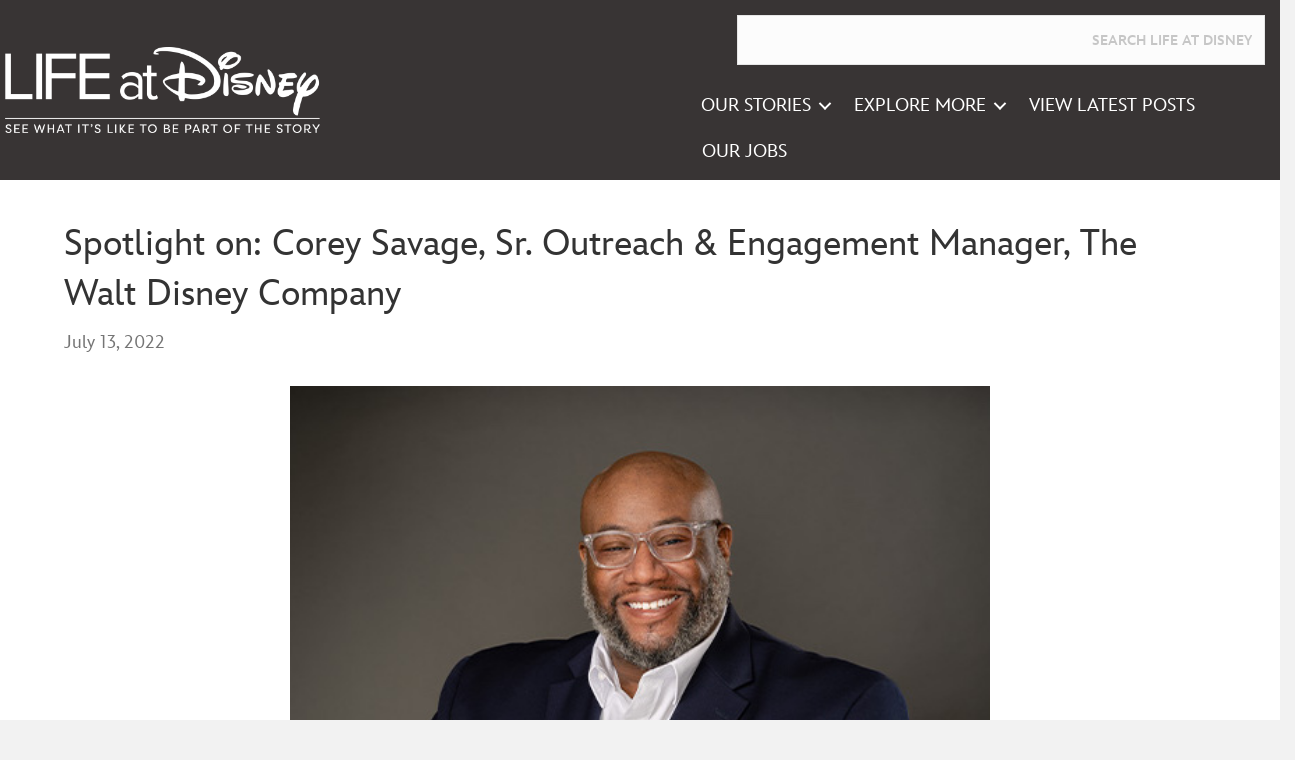

--- FILE ---
content_type: text/html; charset=UTF-8
request_url: https://sites.disney.com/lifeatdisney/employee-stories/2022/07/13/spotlight-on-corey-savage-sr-outreach-engagement-manager-the-walt-disney-company/
body_size: 39655
content:
<!DOCTYPE html>
<html lang="en-US">
<head>
<!-- OneTrust Cookies Consent Notice start -->
<script src="https://cdn.cookielaw.org/scripttemplates/otSDKStub.js" type="text/javascript" charset="UTF-8" data-document-language="true" data-domain-script="7e617959-c438-48b4-96e8-bce6de0ddaa9"></script>
<script>
    function OptanonWrapper() {
        OneTrust.OnConsentChanged(function() {
            location.reload(true);
       });
    }
</script>
<!-- OneTrust Cookies Consent Notice end -->
<meta charset="UTF-8">
<meta name="viewport" content="width=device-width, initial-scale=1.0">
<meta http-equiv="X-UA-Compatible" content="IE=edge">
<link rel="profile" href="https://gmpg.org/xfn/11">
<meta name="robots" content="index, follow, max-image-preview:large, max-snippet:-1, max-video-preview:-1">
<!-- BEGIN DDM Adobe Launch Web Analytics Tagging --><script src="//assets.adobedtm.com/20b915234598/556a4320ef9a/launch-95f8ea18b905.min.js" async type="text/plain" class=" optanon-category-C0002"></script><script>var ddmDatalayer = ddmDatalayer || {};</script><!-- END DDM Adobe Launch Web Analytics Tagging -->
	<!-- This site is optimized with the Yoast SEO plugin v22.9 - https://yoast.com/wordpress/plugins/seo/ -->
	<title>Spotlight on: Corey Savage, Sr. Outreach &amp; Engagement Manager, The Walt Disney Company - Life at Disney</title>
	<meta name="description" content="Life at Disney blog takes you behind the scenes of The Walt Disney Company and its employees to give you a glimpse into what it's like to be part of the story.">
	<link rel="canonical" href="https://sites.disney.com/lifeatdisney/employee-stories/2022/07/13/spotlight-on-corey-savage-sr-outreach-engagement-manager-the-walt-disney-company/">
	<meta property="og:locale" content="en_US">
	<meta property="og:type" content="article">
	<meta property="og:title" content="Spotlight on: Corey Savage, Sr. Outreach &amp; Engagement Manager, The Walt Disney Company - Life at Disney">
	<meta property="og:description" content="Life at Disney blog takes you behind the scenes of The Walt Disney Company and its employees to give you a glimpse into what it's like to be part of the story.">
	<meta property="og:url" content="https://sites.disney.com/lifeatdisney/employee-stories/2022/07/13/spotlight-on-corey-savage-sr-outreach-engagement-manager-the-walt-disney-company/">
	<meta property="og:site_name" content="Life at Disney">
	<meta property="article:publisher" content="https://www.facebook.com/DisneyCareers/">
	<meta property="article:published_time" content="2022-07-13T13:25:35+00:00">
	<meta property="article:modified_time" content="2022-07-07T19:18:21+00:00">
	<meta property="og:image" content="https://sites.disney.com/app/uploads/sites/57/2022/07/1200x628CoreySavage.png">
	<meta property="og:image:width" content="1200">
	<meta property="og:image:height" content="628">
	<meta property="og:image:type" content="image/png">
	<meta name="author" content="Christine">
	<meta name="twitter:card" content="summary_large_image">
	<meta name="twitter:creator" content="@DisneyCareers">
	<meta name="twitter:site" content="@DisneyCareers">
	<meta name="twitter:label1" content="Written by">
	<meta name="twitter:data1" content="Christine">
	<meta name="twitter:label2" content="Est. reading time">
	<meta name="twitter:data2" content="2 minutes">
	<script type="application/ld+json" class="yoast-schema-graph">{"@context":"https://schema.org","@graph":[{"@type":"Article","@id":"https://sites.disney.com/lifeatdisney/employee-stories/2022/07/13/spotlight-on-corey-savage-sr-outreach-engagement-manager-the-walt-disney-company/#article","isPartOf":{"@id":"https://sites.disney.com/lifeatdisney/employee-stories/2022/07/13/spotlight-on-corey-savage-sr-outreach-engagement-manager-the-walt-disney-company/"},"author":{"name":"Christine","@id":"https://sites.disney.com/lifeatdisney/#/schema/person/14b6336b6b731adfeceb670aace603fa"},"headline":"Spotlight on: Corey Savage, Sr. Outreach &#038; Engagement Manager, The Walt Disney Company","datePublished":"2022-07-13T13:25:35+00:00","dateModified":"2022-07-07T19:18:21+00:00","mainEntityOfPage":{"@id":"https://sites.disney.com/lifeatdisney/employee-stories/2022/07/13/spotlight-on-corey-savage-sr-outreach-engagement-manager-the-walt-disney-company/"},"wordCount":508,"publisher":{"@id":"https://sites.disney.com/lifeatdisney/#organization"},"image":{"@id":"https://sites.disney.com/lifeatdisney/employee-stories/2022/07/13/spotlight-on-corey-savage-sr-outreach-engagement-manager-the-walt-disney-company/#primaryimage"},"thumbnailUrl":"https://sites.disney.com/app/uploads/sites/57/2022/07/1200x628CoreySavage.png","keywords":["DE&amp;I","Disney on the Yard","Employee Stories"],"articleSection":["Employee Stories"],"inLanguage":"en-US"},{"@type":"WebPage","@id":"https://sites.disney.com/lifeatdisney/employee-stories/2022/07/13/spotlight-on-corey-savage-sr-outreach-engagement-manager-the-walt-disney-company/","url":"https://sites.disney.com/lifeatdisney/employee-stories/2022/07/13/spotlight-on-corey-savage-sr-outreach-engagement-manager-the-walt-disney-company/","name":"Spotlight on: Corey Savage, Sr. Outreach & Engagement Manager, The Walt Disney Company - Life at Disney","isPartOf":{"@id":"https://sites.disney.com/lifeatdisney/#website"},"primaryImageOfPage":{"@id":"https://sites.disney.com/lifeatdisney/employee-stories/2022/07/13/spotlight-on-corey-savage-sr-outreach-engagement-manager-the-walt-disney-company/#primaryimage"},"image":{"@id":"https://sites.disney.com/lifeatdisney/employee-stories/2022/07/13/spotlight-on-corey-savage-sr-outreach-engagement-manager-the-walt-disney-company/#primaryimage"},"thumbnailUrl":"https://sites.disney.com/app/uploads/sites/57/2022/07/1200x628CoreySavage.png","datePublished":"2022-07-13T13:25:35+00:00","dateModified":"2022-07-07T19:18:21+00:00","description":"Life at Disney blog takes you behind the scenes of The Walt Disney Company and its employees to give you a glimpse into what it's like to be part of the story.","breadcrumb":{"@id":"https://sites.disney.com/lifeatdisney/employee-stories/2022/07/13/spotlight-on-corey-savage-sr-outreach-engagement-manager-the-walt-disney-company/#breadcrumb"},"inLanguage":"en-US","potentialAction":{"@type":"ListenAction","target":"https://sites.disney.com/lifeatdisney/employee-stories/2022/07/13/spotlight-on-corey-savage-sr-outreach-engagement-manager-the-walt-disney-company/#podcast_player_12656","object":{"@id":"https://sites.disney.com/lifeatdisney/employee-stories/2022/07/13/spotlight-on-corey-savage-sr-outreach-engagement-manager-the-walt-disney-company/#/schema/podcast"}},"mainEntityOfPage":"https://sites.disney.com/lifeatdisney/employee-stories/2022/07/13/spotlight-on-corey-savage-sr-outreach-engagement-manager-the-walt-disney-company/#/schema/podcast"},{"@type":"ImageObject","inLanguage":"en-US","@id":"https://sites.disney.com/lifeatdisney/employee-stories/2022/07/13/spotlight-on-corey-savage-sr-outreach-engagement-manager-the-walt-disney-company/#primaryimage","url":"https://sites.disney.com/app/uploads/sites/57/2022/07/1200x628CoreySavage.png","contentUrl":"https://sites.disney.com/app/uploads/sites/57/2022/07/1200x628CoreySavage.png","width":1200,"height":628,"caption":"Headshot of Corey Savage, Text: Corey Savage Senior Outreach & Engagement Manager, The Walt Disney Company Disney on the Yard"},{"@type":"BreadcrumbList","@id":"https://sites.disney.com/lifeatdisney/employee-stories/2022/07/13/spotlight-on-corey-savage-sr-outreach-engagement-manager-the-walt-disney-company/#breadcrumb","itemListElement":[{"@type":"ListItem","position":1,"name":"Home","item":"https://sites.disney.com/lifeatdisney/"},{"@type":"ListItem","position":2,"name":"Spotlight on: Corey Savage, Sr. Outreach &#038; Engagement Manager, The Walt Disney Company"}]},{"@type":"WebSite","@id":"https://sites.disney.com/lifeatdisney/#website","url":"https://sites.disney.com/lifeatdisney/","name":"Life at Disney","description":"Life at Disney Blog","publisher":{"@id":"https://sites.disney.com/lifeatdisney/#organization"},"alternateName":"Life at Disney Blog","potentialAction":[{"@type":"SearchAction","target":{"@type":"EntryPoint","urlTemplate":"https://sites.disney.com/lifeatdisney/?s={search_term_string}"},"query-input":"required name=search_term_string"}],"inLanguage":"en-US"},{"@type":"Organization","@id":"https://sites.disney.com/lifeatdisney/#organization","name":"The Walt Disney Company","url":"https://sites.disney.com/lifeatdisney/","logo":{"@type":"ImageObject","inLanguage":"en-US","@id":"https://sites.disney.com/lifeatdisney/#/schema/logo/image/","url":"https://sites.disney.com/app/uploads/sites/57/2022/04/1986.png","contentUrl":"https://sites.disney.com/app/uploads/sites/57/2022/04/1986.png","width":716,"height":403,"caption":"The Walt Disney Company"},"image":{"@id":"https://sites.disney.com/lifeatdisney/#/schema/logo/image/"},"sameAs":["https://www.facebook.com/DisneyCareers/","https://x.com/DisneyCareers","https://www.instagram.com/disneycareers/","https://www.linkedin.com/company/the-walt-disney-company/","https://www.youtube.com/DisneyCareers"]},{"@type":"Person","@id":"https://sites.disney.com/lifeatdisney/#/schema/person/14b6336b6b731adfeceb670aace603fa","name":"Christine","image":{"@type":"ImageObject","inLanguage":"en-US","@id":"https://sites.disney.com/lifeatdisney/#/schema/person/image/","url":"https://secure.gravatar.com/avatar/17665f21e00c3b765635861b1fb8341a?s=96&d=mm&r=g","contentUrl":"https://secure.gravatar.com/avatar/17665f21e00c3b765635861b1fb8341a?s=96&d=mm&r=g","caption":"Christine"},"url":"https://sites.disney.com/lifeatdisney/author/christinetorres/"}]}</script>
	<!-- / Yoast SEO plugin. -->


<link rel="dns-prefetch" href="//cdn.sites.disney.com">
<link rel="dns-prefetch" href="//fonts.twdc.com">
<link rel="alternate" type="application/rss+xml" title="Life at Disney &raquo; Feed" href="https://sites.disney.com/lifeatdisney/feed/">
<link rel="alternate" type="text/calendar" title="Life at Disney &raquo; iCal Feed" href="https://sites.disney.com/lifeatdisney/events/?ical=1">
<script>
window._wpemojiSettings = {"baseUrl":"https:\/\/s.w.org\/images\/core\/emoji\/15.0.3\/72x72\/","ext":".png","svgUrl":"https:\/\/s.w.org\/images\/core\/emoji\/15.0.3\/svg\/","svgExt":".svg","source":{"concatemoji":"https:\/\/sites.disney.com\/lifeatdisney\/wp-includes\/js\/wp-emoji-release.min.js"}};
/*! This file is auto-generated */
!function(i,n){var o,s,e;function c(e){try{var t={supportTests:e,timestamp:(new Date).valueOf()};sessionStorage.setItem(o,JSON.stringify(t))}catch(e){}}function p(e,t,n){e.clearRect(0,0,e.canvas.width,e.canvas.height),e.fillText(t,0,0);var t=new Uint32Array(e.getImageData(0,0,e.canvas.width,e.canvas.height).data),r=(e.clearRect(0,0,e.canvas.width,e.canvas.height),e.fillText(n,0,0),new Uint32Array(e.getImageData(0,0,e.canvas.width,e.canvas.height).data));return t.every(function(e,t){return e===r[t]})}function u(e,t,n){switch(t){case"flag":return n(e,"\ud83c\udff3\ufe0f\u200d\u26a7\ufe0f","\ud83c\udff3\ufe0f\u200b\u26a7\ufe0f")?!1:!n(e,"\ud83c\uddfa\ud83c\uddf3","\ud83c\uddfa\u200b\ud83c\uddf3")&&!n(e,"\ud83c\udff4\udb40\udc67\udb40\udc62\udb40\udc65\udb40\udc6e\udb40\udc67\udb40\udc7f","\ud83c\udff4\u200b\udb40\udc67\u200b\udb40\udc62\u200b\udb40\udc65\u200b\udb40\udc6e\u200b\udb40\udc67\u200b\udb40\udc7f");case"emoji":return!n(e,"\ud83d\udc26\u200d\u2b1b","\ud83d\udc26\u200b\u2b1b")}return!1}function f(e,t,n){var r="undefined"!=typeof WorkerGlobalScope&&self instanceof WorkerGlobalScope?new OffscreenCanvas(300,150):i.createElement("canvas"),a=r.getContext("2d",{willReadFrequently:!0}),o=(a.textBaseline="top",a.font="600 32px Arial",{});return e.forEach(function(e){o[e]=t(a,e,n)}),o}function t(e){var t=i.createElement("script");t.src=e,t.defer=!0,i.head.appendChild(t)}"undefined"!=typeof Promise&&(o="wpEmojiSettingsSupports",s=["flag","emoji"],n.supports={everything:!0,everythingExceptFlag:!0},e=new Promise(function(e){i.addEventListener("DOMContentLoaded",e,{once:!0})}),new Promise(function(t){var n=function(){try{var e=JSON.parse(sessionStorage.getItem(o));if("object"==typeof e&&"number"==typeof e.timestamp&&(new Date).valueOf()<e.timestamp+604800&&"object"==typeof e.supportTests)return e.supportTests}catch(e){}return null}();if(!n){if("undefined"!=typeof Worker&&"undefined"!=typeof OffscreenCanvas&&"undefined"!=typeof URL&&URL.createObjectURL&&"undefined"!=typeof Blob)try{var e="postMessage("+f.toString()+"("+[JSON.stringify(s),u.toString(),p.toString()].join(",")+"));",r=new Blob([e],{type:"text/javascript"}),a=new Worker(URL.createObjectURL(r),{name:"wpTestEmojiSupports"});return void(a.onmessage=function(e){c(n=e.data),a.terminate(),t(n)})}catch(e){}c(n=f(s,u,p))}t(n)}).then(function(e){for(var t in e)n.supports[t]=e[t],n.supports.everything=n.supports.everything&&n.supports[t],"flag"!==t&&(n.supports.everythingExceptFlag=n.supports.everythingExceptFlag&&n.supports[t]);n.supports.everythingExceptFlag=n.supports.everythingExceptFlag&&!n.supports.flag,n.DOMReady=!1,n.readyCallback=function(){n.DOMReady=!0}}).then(function(){return e}).then(function(){var e;n.supports.everything||(n.readyCallback(),(e=n.source||{}).concatemoji?t(e.concatemoji):e.wpemoji&&e.twemoji&&(t(e.twemoji),t(e.wpemoji)))}))}((window,document),window._wpemojiSettings);
</script>
<link rel="stylesheet" id="tribe-events-pro-mini-calendar-block-styles-css" href="https://sites.disney.com/app/plugins/events-calendar-pro/src/resources/css/tribe-events-pro-mini-calendar-block.min.css" media="all">
<style id="wp-emoji-styles-inline-css">

	img.wp-smiley, img.emoji {
		display: inline !important;
		border: none !important;
		box-shadow: none !important;
		height: 1em !important;
		width: 1em !important;
		margin: 0 0.07em !important;
		vertical-align: -0.1em !important;
		background: none !important;
		padding: 0 !important;
	}
</style>
<link rel="stylesheet" id="dfstyles-css" href="https://sites.disney.com/app/plugins/dynamic-footer/assets/dist/css/df-dynamic-styles.f6a5b5ce.css" media="all">
<style id="dfstyles-inline-css">
#menu-footer {visibility:hidden;}
</style>
<link rel="stylesheet" id="scripts-css-css" href="https://sites.disney.com/app/plugins/ddm-streaming-video/includes/../assets/dist/css/styles.5a93e002.css" media="all">
<link rel="stylesheet" id="vendor-css-css" href="https://sites.disney.com/app/plugins/ddm-streaming-video/includes/../assets/dist/css/vendor.12961921.css" media="all">
<link rel="stylesheet" id="search-filter-plugin-styles-css" href="https://sites.disney.com/app/plugins/search-filter-pro/public/assets/css/search-filter.min.css" media="all">
<link rel="stylesheet" id="sitesdisney-Trident-app-css" href="https://sites.disney.com/app/themes/trident-theme/assets/dist/css/app.6359072b.css" media="all">
<link rel="stylesheet" id="trident-inspire-twdc-css" href="https://fonts.twdc.com/InspireTWDC/latest.css" media="all">
<link rel="stylesheet" id="sitesdisney-Trident\Integrations\-FrontEnd-css" href="https://sites.disney.com/app/plugins/trident-integrations/build/css/FrontEnd.ec83350f.css" media="all">
<link rel="stylesheet" id="BBLegacySupport-css" href="https://sites.disney.com/app/plugins/bb-child-legacy-features/assets/dist/css/app.18dd6061.css" media="all">
<link rel="stylesheet" id="disneysite-config-css-css" href="https://sites.disney.com/app/mu-plugins/ddm-disney-sites-mu-config/assets/css/styles.css" media="all">
<link rel="stylesheet" id="jquery-magnificpopup-css" href="https://sites.disney.com/app/plugins/bb-plugin/css/jquery.magnificpopup.min.css" media="all">
<link rel="stylesheet" id="font-awesome-5-css" href="https://sites.disney.com/app/plugins/bb-plugin/fonts/fontawesome/5.15.4/css/all.min.css" media="all">
<link rel="stylesheet" id="base-css" href="https://sites.disney.com/app/themes/bb-theme-trident-child/css/base.min.css" media="all">
<style id="fl-automator-skin-inline-css">
body{background-color:#f2f2f2;color:#757575;font-family:"InspireTWDC",Verdana,Arial,sans-serif;font-size:18px;font-weight:400;line-height:1.45;font-style:normal;padding:0;word-wrap:break-word}body.modal-open .media-modal-close:hover,body.modal-open .media-modal-close:focus{background:none;border:none;padding:1px}body.modal-open .media-modal-close:focus{position:absolute}h1,h2,h3,h4,h5,h6{color:#333;font-family:"InspireTWDC",Verdana,Arial,sans-serif;font-weight:400;line-height:1.4;text-transform:none;font-style:normal}h1 a,h2 a,h3 a,h4 a,h5 a,h6 a{color:#333}h1 a:hover,h2 a:hover,h3 a:hover,h4 a:hover,h5 a:hover,h6 a:hover{text-decoration:none}h1{font-size:36px;line-height:1.4;letter-spacing:0px;color:#333;font-family:"InspireTWDC",Verdana,Arial,sans-serif;font-weight:400;font-style:normal;text-transform:none}h1 a{color:#333}h2{font-size:30px;line-height:1.4;letter-spacing:0px}h2 .fl-comments-list-title{font-size:24px}h3{font-size:24px;line-height:1.4;letter-spacing:0px}h4{font-size:18px;line-height:1.4;letter-spacing:0px}h5{font-size:14px;line-height:1.4;letter-spacing:0px}h6{font-size:12px;line-height:1.4;letter-spacing:0px}a{color:#2b7bb9;text-decoration:none}a:hover{color:#2b7bb9;text-decoration:underline}a:focus{color:#2b7bb9}blockquote{border-color:#e6e6e6}iframe{max-width:100%}img{max-width:100%;height:auto}.fl-screen-reader-text{position:absolute;left:-10000px;top:auto;width:1px;height:1px;overflow:hidden;padding:10px 15px;background:#fff !important}.fl-screen-reader-text:focus{width:auto;height:auto;position:fixed;left:0px;top:0px;z-index:99999}body.rtl .fl-screen-reader-text{right:-10000px}body.rtl .fl-screen-reader-text:focus{position:fixed;left:auto;right:0px;top:0px;width:auto;height:auto;z-index:99999}body.admin-bar .fl-screen-reader-text:focus{top:32px}.screen-reader-text{clip:rect(1px, 1px, 1px, 1px);position:absolute;height:1px;width:1px;overflow:hidden}.container{padding-left:20px;padding-right:20px}.fl-page{position:relative;-moz-box-shadow:none;-webkit-box-shadow:none;box-shadow:none;margin:0 auto}.fl-page-header{border-color:#c7ddec;background-color:#edf4f9;color:#000}.fl-page-header *,.fl-page-header h1,.fl-page-header h2,.fl-page-header h3,.fl-page-header h4,.fl-page-header h5,.fl-page-header h6{color:#000}.fl-page-header a,.fl-page-header a *,.fl-page-header a.fas,.fl-page-header a.fab{color:#424a81}.fl-page-header a:hover,.fl-page-header a:focus,.fl-page-header a:hover *,.fl-page-header a:focus *,.fl-page-header a.fas:hover,.fl-page-header a.fab:hover,.fl-page-header a.fas:focus,.fl-page-header a.fab:focus{color:#727ab1}.fl-page-header .navbar-nav li>a{color:#424a81}.fl-page-header .navbar-nav li>a:hover,.fl-page-header .navbar-nav li>a:focus{color:#727ab1}.fl-page-header .navbar-nav li.current-menu-ancestor>a,.fl-page-header .navbar-nav li.current-menu-parent>a,.fl-page-header .navbar-nav li.current-menu-item>a{color:#727ab1}.fl-page-header .navbar-nav li.current-menu-item~li.current-menu-item>a{color:#727ab1}.fl-page-header-container{padding-bottom:0px;padding-top:0px}.fl-page-header-logo{text-align:center}.fl-page-header-logo a{text-decoration:none}.fl-logo-text{font-family:"InspireTWDC",Verdana,Arial,sans-serif;font-weight:400;font-size:17px;color:#424a81 !important}.fl-logo-text:hover,.fl-logo-text:focus{color:#727ab1 !important}.fl-theme-tagline{color:#757575 !important}.fl-logo-img{max-width:100%}.fl-page-header-primary .fl-logo-img{height:auto !important}.fl-logo-img.sticky-logo{display:none}.fl-page-header-fixed .fl-logo-img{display:inherit}.fl-page-header-fixed .fl-logo-img.sticky-logo{display:inherit}.fl-nav-mobile-offcanvas .fl-button-close{display:none}.fl-page-nav-wrap{padding-bottom:20px}.fl-page-nav{background:transparent;border:none;min-height:0;margin-bottom:0;-moz-border-radius:0;-webkit-border-radius:0;border-radius:0}.fl-page-nav .navbar-nav>li>a{padding:15px}.fl-page-nav .navbar-toggle{border:none;float:none;font-family:"InspireTWDC",Verdana,Arial,sans-serif;font-size:14px;font-weight:400;line-height:1.4;text-transform:none;margin:0;width:100%;-moz-border-radius:0;-webkit-border-radius:0;border-radius:0}.fl-page-nav .navbar-toggle:hover{outline:none}.fl-page-nav .navbar-toggle:focus{outline:auto}.fl-page-nav .navbar-nav,.fl-page-nav .navbar-nav a{font-family:"InspireTWDC",Verdana,Arial,sans-serif;font-size:14px;font-weight:400;line-height:1.4;text-transform:none}.fl-full-width .fl-page-nav{margin:0 auto}.fl-page-nav .mega-menu a[href="#"]:hover,.fl-page-nav .mega-menu a[href="#"]:focus{color:#424a81 !important;cursor:default}.mega-menu-spacer{background:none;display:block;left:0;position:absolute;width:100%}.fl-page-header[class*=" fl-page-nav-toggle-visible"] ul.navbar-nav li.hide-heading{border-top:0 none !important}.fl-page-header[class*=" fl-page-nav-toggle-visible"] ul.navbar-nav li.hide-heading>a,.fl-page-header[class*=" fl-page-nav-toggle-visible"] ul.navbar-nav li.hide-heading>.fl-submenu-icon-wrap{display:none !important}.fl-page-header[class*=" fl-page-nav-toggle-visible"] ul.navbar-nav li.hide-heading>ul.sub-menu{margin-left:0}.fl-page-nav-collapse{border:none;max-height:none;padding:0;-moz-box-shadow:none;-webkit-box-shadow:none;box-shadow:none}.fl-page-nav-collapse ul.navbar-nav{margin:0}.fl-page-nav-collapse ul.navbar-nav>li{border-bottom:1px solid #e6e6e6}.fl-page-nav-collapse ul.navbar-nav>li:last-child{border-bottom:none}.fl-page-nav-collapse.in{overflow-y:visible}.fl-page-nav-search{bottom:0;display:none;position:absolute;right:0;top:0}.fl-page-nav-search a.fa-search{color:#428bca;font-size:20px;padding:8px;position:absolute;right:0;top:5px}.fl-page-nav-search a.fa-search:hover,.fl-page-nav-search a.fa-search:focus{color:#84a9c9;text-decoration:none}.fl-page-nav-search form{background-color:#e8e8e8;border-top:3px solid #b6c9d9;display:none;padding:20px;position:absolute;right:0;top:100%;width:400px;z-index:1000;-moz-box-shadow:0 1px 20px rgba(0,0,0,0.15);-webkit-box-shadow:0 1px 20px rgba(0,0,0,0.15);box-shadow:0 1px 20px rgba(0,0,0,0.15)}.fl-page-nav-search form input.fl-search-input{background-color:#e8e8e8;border-color:#cfcfcf;color:#428bca}.fl-page-nav-search form input.fl-search-input:focus{color:#428bca}.fl-page-nav ul.sub-menu{background-clip:padding-box;background-color:#e8e8e8;border-top:3px solid #b6c9d9;font-size:14px;float:none;left:-99999px;list-style:none;padding:10px 0;position:absolute;top:100%;width:240px;z-index:1000;-moz-box-shadow:0 1px 20px rgba(0,0,0,0.15);-webkit-box-shadow:0 1px 20px rgba(0,0,0,0.15);box-shadow:0 1px 20px rgba(0,0,0,0.15)}.fl-page-nav ul.sub-menu ul.sub-menu{left:-99999px;padding-bottom:10px;top:-13px}.fl-page-nav ul.sub-menu li{border:none}.fl-page-nav ul.sub-menu li a{clear:none;color:#428bca;display:block;font-weight:400;line-height:20px;margin:0 10px;padding:10px 15px}.fl-page-nav ul.sub-menu li a:hover,.fl-page-nav ul.sub-menu li a:focus{color:#84a9c9;text-decoration:none}.fl-page-nav ul.sub-menu li a:before{content:'';margin-right:0}.fl-page-nav ul li{position:relative}.fl-page-nav ul li.fl-sub-menu-open>ul.sub-menu{left:auto}.fl-page-nav ul li.fl-sub-menu-open>ul.sub-menu li.fl-sub-menu-open>ul.sub-menu{left:100%}.fl-page-nav ul li.fl-sub-menu-open>ul.sub-menu li.fl-sub-menu-open.fl-sub-menu-right>ul.sub-menu{left:auto;right:100%}.fl-page-nav ul li.fl-sub-menu-open.fl-sub-menu-right>ul.sub-menu{right:0}.fl-page-nav ul li.fl-sub-menu-open .hide-heading>ul.sub-menu{position:static;padding:0;border-top:0 none;box-shadow:none;-moz-box-shadow:none;-webkit-box-shadow:none}.fl-page-content{background-color:#fff}.fl-content,.fl-sidebar{margin:20px 0}.fl-sidebar{display:none}.fl-sidebar.fl-sidebar-display-always{display:block}#fl-to-top{display:none;background-color:#ccc;background-color:rgba(0,0,0,0.2);position:fixed;bottom:15px;right:15px;width:44px;height:42px;text-align:center;z-index:1003}#fl-to-top:hover{background-color:rgba(0,0,0,0.3)}#fl-to-top i{position:absolute;top:12px;left:14px;color:#fff;font-size:16px;line-height:16px}.fl-social-icons .fa-stack.icon-facebook-f i.fa-circle.branded,.fl-social-icons .fa-facebook-f.branded{color:#3b5997}.fl-social-icons .fa-stack.icon-twitter i.fa-circle.branded,.fl-social-icons .fa-twitter.branded{color:#00aaef}.fl-social-icons .fa-stack.icon-google i.fa-circle.branded,.fl-social-icons .fa-google.branded{color:#d13e2b}.fl-social-icons .fa-stack.icon-google-maps i.fa-circle.branded,.fl-social-icons .fa-map-marker-alt.branded{color:#eb5f1a}.fl-social-icons .fa-stack.icon-linkedin i.fa-circle.branded,.fl-social-icons .fa-linkedin.branded{color:#007ab8}.fl-social-icons .fa-stack.icon-yelp i.fa-circle.branded,.fl-social-icons .fa-yelp.branded{color:#c31200}.fl-social-icons .fa-stack.icon-xing i.fa-circle.branded,.fl-social-icons .fa-xing.branded{color:#006567}.fl-social-icons .fa-stack.icon-pinterest i.fa-circle.branded,.fl-social-icons .fa-pinterest.branded{color:#cb2127}.fl-social-icons .fa-stack.icon-tumblr i.fa-circle.branded,.fl-social-icons .fa-tumblr.branded{color:#304e6c}.fl-social-icons .fa-stack.icon-vimeo i.fa-circle.branded,.fl-social-icons .fa-vimeo.branded{color:#41b1db}.fl-social-icons .fa-stack.icon-youtube i.fa-circle.branded,.fl-social-icons .fa-youtube.branded{color:#d6000f}.fl-social-icons .fa-stack.icon-flickr i.fa-circle.branded,.fl-social-icons .fa-flickr.branded{color:#ec1982}.fl-social-icons .fa-stack.icon-instagram i.fa-circle.branded,.fl-social-icons .fa-instagram.branded{color:#517fa5}.fl-social-icons .fa-stack.icon-dribbble i.fa-circle.branded,.fl-social-icons .fa-dribbble.branded{color:#eb4a88}.fl-social-icons .fa-stack.icon-skype i.fa-circle.branded,.fl-social-icons .fa-skype.branded{color:#009EE5}.fl-social-icons .fa-stack.icon-500px i.fa-circle.branded,.fl-social-icons .fa-500px.branded{color:#333333}.fl-social-icons .fa-stack.icon-github i.fa-circle.branded,.fl-social-icons .fa-github.branded{color:#333333}.fl-social-icons .fa-stack.icon-rss i.fa-circle.branded,.fl-social-icons .fa-rss.branded{color:#e09026}.fl-social-icons .fa-stack.icon-envelope i.fa-circle.branded,.fl-social-icons .fa-envelope.branded{color:#333333}.fl-social-icons .fa-stack.icon-blogger i.fa-circle.branded,.fl-social-icons .fa-blogger.branded{color:#fe7300}.fl-social-icons .fa-stack.icon-snapchat i.fa-circle.branded,.fl-social-icons .fa-snapchat.branded{color:#FFFC00}.fl-social-icons .fa-stack.icon-wordpress i.fa-circle.branded,.fl-social-icons .fa-wordpress.branded{color:#15aabf}.fl-social-icons .fa-stack.icon-spotify i.fa-circle.branded,.fl-social-icons .fa-spotify.branded{color:#1cd760}.fl-social-icons .fa-stack.icon-tiktok i.fa-circle.branded,.fl-social-icons .fa-tiktok.branded{color:#000000}.fl-social-icons .fa-stack.icon-soundcloud i.fa-circle.branded,.fl-social-icons .fa-soundcloud.branded{color:#f50}.fl-social-icons .fa-stack.icon-x-twitter i.fa-circle.branded,.fl-social-icons .fa-x-twitter.branded{color:#000}.fl-social-icons .fa-stack i.branded{color:#fff}.fl-social-icons .fa-stack{margin:0 0 10px 8px}.fl-social-icons .fallback{height:28px;width:28px;margin:0 0 10px 5px !important;vertical-align:inherit;font-size:30px}.fl-social-icons .fallback:before{width:28px !important;display:inline-block;height:28px !important}.fl-page-header-content .fa-stack i.fa-inverse.mono{color:#edf4f9}.fa-stack i.fa-inverse.mono{color:#e5e4e2}.fl-404{padding:30px 0 50px;text-align:center}.fl-404 .fl-post-header{margin-bottom:45px}.fl-404 .fl-post-header h2{font-size:24px}.fl-404 form{margin:0 auto;max-width:400px}.fl-archive .fl-post{border-bottom:1px solid #e6e6e6;padding-bottom:40px}.fl-archive .fl-post:last-child{border-bottom:none;padding-bottom:0}.fl-archive .fl-archive-title{border-bottom:1px solid #e6e6e6;font-size:18px;margin-bottom:40px;padding-bottom:8px}.fl-archive .fl-archive-title a:hover{text-decoration:none}.fl-archive .fl-archive-nav-prev{float:left}.fl-archive .fl-archive-nav-next{float:right}.wp-pagenavi a,.wp-pagenavi span{border:1px solid #e6e6e6;border-right:none;margin:0;padding:6px 10px}.wp-pagenavi a:hover{border-color:#e6e6e6}.wp-pagenavi>*:last-child{border-right:1px solid #e6e6e6}.wp-pagenavi span.current,.wp-pagenavi a:hover{border-color:#e6e6e6;color:#fff;background:#2b7bb9;font-weight:normal}.search .page .fl-post-header{display:block}.fl-post{margin-bottom:40px}.fl-post:last-child{margin-bottom:0}.fl-post img[class*="wp-image-"],.fl-post img.alignnone,.fl-post img.alignleft,.fl-post img.aligncenter,.fl-post img.alignright{height:auto;max-width:100%}.fl-post img[class*="wp-block-cover"]{height:100%}.fl-post .fl-post-image-beside{float:left;margin-right:25px}.fl-post .fl-author-box{margin-top:40px;background:#f5f5f5;border:1px solid #ddd;padding:20px}.fl-post .fl-author-box .fl-author-avatar{float:left;margin-right:25px}.fl-post .fl-author-box .fl-author-description h4{margin-top:0;margin-bottom:5px}.fl-post-thumb{margin-bottom:25px}.fl-post-thumb img{height:auto !important;max-width:100%}.fl-post-header{margin-bottom:25px}.fl-post-title{margin-top:0}.fl-post-meta .fl-sep{margin:0 3px}.fl-post-meta-bottom{border-top:1px solid #e6e6e6;font-style:italic;margin-top:20px;padding-top:10px}.fl-comments-popup-link a:hover{text-decoration:none}.fl-comments-popup-link i{vertical-align:text-top}.post-edit-link{color:#2b7bb9;font-size:14px;font-weight:normal}.fl-post-nav{border-top:1px solid #e6e6e6;margin-top:10px;padding-top:10px}.fl-post-nav-prev{float:left}.fl-post-nav-next{float:right}.alignnone{margin:5px 20px 20px 0}.aligncenter,div.aligncenter{display:block;margin:5px auto 5px auto}.alignright{float:right;margin:5px 0 20px 20px}.alignleft{float:left;margin:5px 20px 20px 0}.aligncenter{display:block;margin:5px auto 5px auto}a img.alignright{float:right;margin:5px 0 20px 20px}a img.alignnone{margin:5px 20px 20px 0}a img.alignleft{float:left;margin:5px 20px 20px 0}a img.aligncenter{display:block;margin-left:auto;margin-right:auto}.wp-caption{background:#f7f7f7;border:1px solid #e6e6e6;max-width:100%;padding:10px;text-align:center}.wp-caption.alignnone{margin:5px 20px 20px 0}.wp-caption.alignleft{margin:5px 20px 20px 0}.wp-caption.alignright{margin:5px 0 20px 20px}.wp-caption img{border:0 none;height:auto;margin:0;max-width:100%;padding:0;width:auto}.wp-caption p.wp-caption-text{font-size:11px;line-height:17px;margin:0;padding:5px}.fl-comments{margin-top:60px}.fl-comment-form .fl-comment-form-cancel{padding:15px 0}.fl-comments-list ol{margin:0;padding:0}.fl-comments-list ol li{line-height:inherit;list-style:none}.fl-comments-list .fl-comments-list-nav{border-top:1px solid #e6e6e6;margin-top:30px;padding:10px 0 30px 0}.fl-comments-list .fl-comments-list-prev{float:left}.fl-comments-list .fl-comments-list-next{float:right}.fl-comments-list .fl-comments-respond-title{margin-top:0}.fl-comments-list .comment-meta{margin:20px 0 10px}.fl-comments-list .comment-avatar img{height:auto;max-width:40px;-moz-border-radius:100%;-webkit-border-radius:100%;border-radius:100%}.fl-comments-list .comment-author-link{font-size:16px;font-weight:bold;margin-left:10px}.fl-comments-list .comment-content{border:1px solid #e6e6e6;padding:15px}.fl-comments-list .comment-reply-link{padding:5px;text-align:right}.fl-comments-list ul.children{margin:0;padding:0}.fl-comments-list ul.children li{margin:0 0 0 6%}#wp-comment-cookies-consent{margin-right:5px}.fl-widget{margin-bottom:40px}.fl-module-widget .fl-widget{margin-bottom:0}.fl-widget .fl-widget-title{margin-bottom:20px}.fl-widget ul{list-style:none;padding:0}.fl-widget ul li{display:block;margin-bottom:8px}.fl-widget ul li:last-child{margin-bottom:0}.fl-widget ul.sub-menu li{margin:0;padding:5px}.fl-widget ul.sub-menu li:before{content:"\2013";padding-right:5px}input[type=text].fl-search-input{color:rgba(117,117,117,0.6);width:100%}input[type=text].fl-search-input:focus{color:#757575}.widget_calendar table{width:100%}.widget_calendar caption,.widget_calendar th,.widget_calendar td{border-bottom:1px solid #e6e6e6;padding:3px 0;text-align:center}.widget_calendar caption td,.widget_calendar tfoot td{border:none}.widget_calendar caption #prev,.widget_calendar tfoot #prev{text-align:left}.widget_calendar caption #next,.widget_calendar tfoot #next{text-align:right}.woocommerce-account .woocommerce-Address{max-width:none}.fl-page .fl-module span.onsale{color:#fff;background:#2b7bb9;font-size:13px;font-weight:normal;left:10px;margin:0;padding:2px 13px;right:auto;text-shadow:none;top:10px;min-height:3.236em;min-width:3.236em;position:absolute;text-align:center;line-height:3.236;z-index:9;-moz-box-shadow:none;-webkit-box-shadow:none;box-shadow:none;-moz-border-radius:0;-webkit-border-radius:0;border-radius:0}.fl-page .fl-module-woocommerce a.button,.fl-page .fl-module-woocommerce button.button.alt,.fl-page .fl-post-module-woo-button button[type=submit],.fl-page .fl-post-module-woo-button button[type=submit].alt.disabled,.fl-page .fl-post-module-woo-button a.button{color:#515151;background-color:#ebe9eb;font-family:"InspireTWDC",Verdana,Arial,sans-serif;font-weight:normal;font-size:16px;line-height:1.2;text-transform:none;border:none;border-radius:4px}.fl-page .fl-module-woocommerce a.button:hover,.fl-page .fl-module-woocommerce button.button.alt:hover,.fl-page .fl-post-module-woo-button button[type=submit]:hover,.fl-page .fl-post-module-woo-button a.button:hover{background-color:#dfdcde;color:#515151;border:none;border-radius:4px;border-color:#1f5a87}.fl-page .fl-module-woocommerce button.button:disabled,.fl-page .fl-module-woocommerce button.button:disabled[disabled],.fl-page .fl-module-woocommerce button.alt.disabled{padding:6px 12px}.woocommerce-page ul.products li.product a.button,.woocommerce-page .woocommerce-message a.button,.woocommerce-page .woocommerce-message a.button.wc-forward,.woocommerce-page .woocommerce a.button.wc-forward,.woocommerce-page button.button,.woocommerce-page button.button.alt,.woocommerce-page a.button,.woocommerce-page a.button.alt,.woocommerce-page .woocommerce button[type=submit],.woocommerce-page button[type=submit].alt.disabled{color:#515151;background-color:#ebe9eb;font-family:"InspireTWDC",Verdana,Arial,sans-serif;font-weight:normal;font-size:16px;line-height:1.2;text-transform:none;border:none;border-radius:4px}.woocommerce-page button.button:disabled,.woocommerce-page button.button:disabled[disabled],.woocommerce-page button.alt.disabled{padding:6px 12px}.woocommerce-page ul.products li.product a.button:hover,.woocommerce-page .woocommerce-message a.button:hover,.woocommerce-page button.button:hover,.woocommerce-page button.button.alt:hover,.woocommerce-page a.button.alt:hover,.woocommerce-page a.button:hover,.woocommerce-page .woocommerce button[type=submit]:hover,.woocommerce-page button[type=submit].alt.disabled:hover{background-color:#dfdcde;color:#515151;border:none;border-radius:4px;border-color:#1f5a87}.woocommerce-page button.pswp__button:hover{border:0px}.woocommerce-page button.pswp__button.pswp__button--arrow--left,.woocommerce-page button.pswp__button.pswp__button--arrow--right{position:absolute;top:50%}.woocommerce form .form-row .input-checkbox{position:static}a.fl-button,a.fl-button:visited{background:#2b7bb9;color:#fff;border:1px solid #1f5a87}a.fl-button:hover,.fl-builder-content a.fl-button:hover{color:#fff;background:#2b7bb9}a.fl-button *,a.fl-button:visited *{color:#fff}a.fl-button:hover *{color:#fff}a.fl-button:hover,a.button:hover{color:#fff;background-color:#2b7bb9;border:1px solid #1f5a87}.woocommerce a.button,.woocommerce a.button:hover{border:1px solid transparent}.wp-block-button .wp-block-button__link{font-size:16px;line-height:1.2}button,input[type=button],input[type=submit]{background-color:#2b7bb9;color:#fff;font-size:16px;line-height:1.2;padding:6px 12px;font-weight:normal;text-shadow:none;border:1px solid #1f5a87;-moz-box-shadow:none;-webkit-box-shadow:none;box-shadow:none;-moz-border-radius:4px;-webkit-border-radius:4px;border-radius:4px}button:hover,input[type=button]:hover,input[type=submit]:hover{background-color:#2b7bb9;color:#fff;border:1px solid #1f5a87;text-decoration:none}button:active,input[type=button]:active,input[type=submit]:active,button:focus,input[type=button]:focus,input[type=submit]:focus{background-color:#2b7bb9;color:#fff;border:1px solid #1f5a87;outline:none;position:relative}button.btn-default,input[type=button].btn-default,input[type=submit].btn-default,button.btn-default:hover,input[type=button].btn-default:hover,input[type=submit].btn-default:hover,button.btn-default:focus,input[type=button].btn-default:focus,input[type=submit].btn-default:focus,button.btn-default.active,input[type=button].btn-default.active,input[type=submit].btn-default.active{color:#757575;background-color:#fcfcfc;border-color:#ccc}.mejs-button button .mejs-button button:active,.mejs-button button:hover,.mejs-button button:visited,.mejs-button button:focus{background-color:transparent;border:none}input[type=text],input[type=password],input[type=email],input[type=tel],input[type=date],input[type=month],input[type=week],input[type=time],input[type=number],input[type=search],input[type=url],textarea{display:block;width:100%;padding:6px 12px;font-size:14px;line-height:1.428571429;color:#757575;background-color:#fcfcfc;background-image:none;border:1px solid #e6e6e6;-moz-transition:all ease-in-out .15s;-webkit-transition:all ease-in-out .15s;transition:all ease-in-out .15s;-moz-box-shadow:none;-webkit-box-shadow:none;box-shadow:none;-moz-border-radius:4px;-webkit-border-radius:4px;border-radius:4px}input[type=text]::-webkit-input-placeholder,input[type=password]::-webkit-input-placeholder,input[type=email]::-webkit-input-placeholder,input[type=tel]::-webkit-input-placeholder,input[type=date]::-webkit-input-placeholder,input[type=month]::-webkit-input-placeholder,input[type=week]::-webkit-input-placeholder,input[type=time]::-webkit-input-placeholder,input[type=number]::-webkit-input-placeholder,input[type=search]::-webkit-input-placeholder,input[type=url]::-webkit-input-placeholder,textarea::-webkit-input-placeholder{color:rgba(117,117,117,0.4)}input[type=text]:-moz-placeholder,input[type=password]:-moz-placeholder,input[type=email]:-moz-placeholder,input[type=tel]:-moz-placeholder,input[type=date]:-moz-placeholder,input[type=month]:-moz-placeholder,input[type=week]:-moz-placeholder,input[type=time]:-moz-placeholder,input[type=number]:-moz-placeholder,input[type=search]:-moz-placeholder,input[type=url]:-moz-placeholder,textarea:-moz-placeholder{color:rgba(117,117,117,0.4)}input[type=text]::-moz-placeholder,input[type=password]::-moz-placeholder,input[type=email]::-moz-placeholder,input[type=tel]::-moz-placeholder,input[type=date]::-moz-placeholder,input[type=month]::-moz-placeholder,input[type=week]::-moz-placeholder,input[type=time]::-moz-placeholder,input[type=number]::-moz-placeholder,input[type=search]::-moz-placeholder,input[type=url]::-moz-placeholder,textarea::-moz-placeholder{color:rgba(117,117,117,0.4)}input[type=text]:-ms-input-placeholder,input[type=password]:-ms-input-placeholder,input[type=email]:-ms-input-placeholder,input[type=tel]:-ms-input-placeholder,input[type=date]:-ms-input-placeholder,input[type=month]:-ms-input-placeholder,input[type=week]:-ms-input-placeholder,input[type=time]:-ms-input-placeholder,input[type=number]:-ms-input-placeholder,input[type=search]:-ms-input-placeholder,input[type=url]:-ms-input-placeholder,textarea:-ms-input-placeholder{color:rgba(117,117,117,0.4)}input[type=text]:focus,input[type=password]:focus,input[type=email]:focus,input[type=tel]:focus,input[type=date]:focus,input[type=month]:focus,input[type=week]:focus,input[type=time]:focus,input[type=number]:focus,input[type=search]:focus,input[type=url]:focus,textarea:focus{background-color:#fcfcfc;border-color:#ccc;outline:0;-moz-box-shadow:none;-webkit-box-shadow:none;box-shadow:none}.form-control{background-color:#fcfcfc;border-color:#e6e6e6;color:#757575;-moz-transition:all ease-in-out .15s;-webkit-transition:all ease-in-out .15s;transition:all ease-in-out .15s}.form-control::-webkit-input-placeholder{color:rgba(117,117,117,0.4)}.form-control:-moz-placeholder{color:rgba(117,117,117,0.4)}.form-control::-moz-placeholder{color:rgba(117,117,117,0.4)}.form-control:-ms-input-placeholder{color:rgba(117,117,117,0.4)}.form-control:focus{background-color:#fcfcfc;border-color:#ccc;-moz-box-shadow:none;-webkit-box-shadow:none;box-shadow:none}.mfp-wrap button.mfp-arrow,.mfp-wrap button.mfp-arrow:active,.mfp-wrap button.mfp-arrow:hover,.mfp-wrap button.mfp-arrow:focus{background:transparent !important;border:none !important;outline:none;position:absolute;top:50%;box-shadow:none !important;-moz-box-shadow:none !important;-webkit-box-shadow:none !important}.mfp-wrap .mfp-close,.mfp-wrap .mfp-close:active,.mfp-wrap .mfp-close:hover,.mfp-wrap .mfp-close:focus{background:transparent !important;border:none !important;outline:none;position:absolute;top:0;box-shadow:none !important;-moz-box-shadow:none !important;-webkit-box-shadow:none !important}img.mfp-img{padding:0}.mfp-counter{display:none}.fl-builder-edit .fl-page-header-fixed{display:none !important}.fl-builder .container.fl-content-full{margin:0;padding:0;width:auto;max-width:none}.fl-builder .container.fl-content-full>.row{margin:0}.fl-builder .container.fl-content-full .fl-content{margin:0;padding:0}.fl-builder .container.fl-content-full .fl-post-header{margin-left:20px;margin-right:20px;padding-top:40px}.fl-builder .container.fl-content-full .fl-comments{margin-left:20px;margin-right:20px}@media (max-width:767px){.fl-post .fl-post-image-beside{float:none;margin-right:0}.fl-post .fl-post-image-beside,.fl-post .fl-post-content-beside{padding:0 15px}.fl-page-header-logo img[data-mobile]{display:none}}@media (max-width:992px){body.woocommerce-page.fl-framework-bootstrap .row,body.woocommerce-page.fl-framework-base .row{display:flex;flex-wrap:wrap;flex-direction:column}body.woocommerce-page.fl-framework-bootstrap .fl-page-content .row .fl-woo-content,body.woocommerce-page.fl-framework-base .fl-page-content .row .fl-woo-content{box-sizing:border-box;width:100%}body.woocommerce-page.fl-framework-bootstrap .fl-woo-content-right,body.woocommerce-page.fl-framework-base .fl-woo-content-right{order:1;width:100%}body.woocommerce-page.fl-framework-bootstrap .fl-woo-sidebar-left,body.woocommerce-page.fl-framework-base .fl-woo-sidebar-left,body.woocommerce-page.fl-framework-bootstrap .fl-sidebar,body.woocommerce-page.fl-framework-base .fl-sidebar{width:100%}}@media (min-width:768px){.container{padding-left:40px;padding-right:40px;width:auto}.fl-page-nav{background:transparent}.fl-page-nav .navbar-nav li>a{padding:15px 15px;color:#757575}.fl-page-nav .navbar-nav li>a:hover,.fl-page-nav .navbar-nav li>a:focus{color:#2b7bb9}.fl-page-nav .navbar-nav li.current-menu-ancestor>a,.fl-page-nav .navbar-nav li.current-menu-parent>a,.fl-page-nav .navbar-nav li.current-menu-item>a{color:#2b7bb9}.fl-page-nav .navbar-nav li.current-menu-item~li.current-menu-item>a{color:#757575}.fl-page-nav-wrap{border-bottom:1px solid #e6e6e6;border-top:1px solid #e6e6e6;padding:0;border-color:#cfcfcf;background-color:#e8e8e8;color:#428bca}.fl-page-nav-wrap *,.fl-page-nav-wrap h1,.fl-page-nav-wrap h2,.fl-page-nav-wrap h3,.fl-page-nav-wrap h4,.fl-page-nav-wrap h5,.fl-page-nav-wrap h6{color:#428bca}.fl-page-nav-wrap a,.fl-page-nav-wrap a *,.fl-page-nav-wrap a.fas,.fl-page-nav-wrap a.fab{color:#428bca}.fl-page-nav-wrap a:hover,.fl-page-nav-wrap a:focus,.fl-page-nav-wrap a:hover *,.fl-page-nav-wrap a:focus *,.fl-page-nav-wrap a.fas:hover,.fl-page-nav-wrap a.fab:hover,.fl-page-nav-wrap a.fas:focus,.fl-page-nav-wrap a.fab:focus{color:#84a9c9}.fl-page-nav-wrap .navbar-nav li>a{color:#428bca}.fl-page-nav-wrap .navbar-nav li>a:hover,.fl-page-nav-wrap .navbar-nav li>a:focus{color:#84a9c9}.fl-page-nav-wrap .navbar-nav li.current-menu-ancestor>a,.fl-page-nav-wrap .navbar-nav li.current-menu-parent>a,.fl-page-nav-wrap .navbar-nav li.current-menu-item>a{color:#84a9c9}.fl-page-nav-wrap .navbar-nav li.current-menu-item~li.current-menu-item>a{color:#84a9c9}.fl-page-nav-toggle-visible-always .fl-page-header-wrap .fl-page-header-container,.fl-page-nav-toggle-visible-medium-mobile .fl-page-header-wrap .fl-page-header-container{padding-left:40px;padding-right:40px}.fl-page-nav-collapse ul.navbar-nav>li{border:none}.fl-page-nav-collapse ul.navbar-nav>li:first-child{border:none}.fl-page-header-container,.fl-page-nav-container{position:relative}.fl-page-nav-col,.fl-page-nav,.fl-page-fixed-nav-wrap{position:inherit}ul.navbar-nav li.mega-menu{position:inherit}ul.navbar-nav li.mega-menu.fl-sub-menu-open>ul.sub-menu{left:0}ul.navbar-nav li.mega-menu>ul.sub-menu{position:absolute !important;width:100%;padding:20px;display:table}ul.navbar-nav li.mega-menu>ul.sub-menu ul.sub-menu{position:relative;width:auto;left:0 !important;top:0;opacity:1 !important;padding:0;border-top:none;-moz-box-shadow:none;-webkit-box-shadow:none;box-shadow:none}ul.navbar-nav li.mega-menu>ul.sub-menu>li{position:relative;float:none;display:table-cell;height:auto;vertical-align:top;border-right:1px solid #d4dbe2}ul.navbar-nav li.mega-menu>ul.sub-menu>li:last-child{border-right:none}ul.navbar-nav li.mega-menu>ul.sub-menu>li li li a::before{font-family:'Font Awesome 5 Free';content:'\f105';font-weight:900;margin-right:10px}ul.navbar-nav li.mega-menu>ul.sub-menu>li>a{font-weight:bold}ul.navbar-nav li.mega-menu.mega-menu-items-1>ul>li{width:100%}ul.navbar-nav li.mega-menu.mega-menu-items-2>ul>li{width:50%}ul.navbar-nav li.mega-menu.mega-menu-items-3>ul>li{width:33.33%}ul.navbar-nav li.mega-menu.mega-menu-items-4>ul>li{width:25%}ul.navbar-nav li.mega-menu.mega-menu-items-5>ul>li{width:20%}ul.navbar-nav li.mega-menu.mega-menu-items-6>ul>li{width:16.66%}.fl-content,.fl-sidebar{margin:40px 0}.fl-full-width.fl-footer-effect .fl-page-footer-wrap{z-index:-1;position:fixed;bottom:0;left:0;width:100%}.fl-full-width.fl-footer-effect .fl-page{z-index:10}.fl-404{padding:100px 0 150px}.fl-404 .fl-post-header h2{font-size:30px}.fl-builder .container.fl-content-full .fl-post-header,.fl-builder .container.fl-content-full .fl-comments{margin:0 40px;width:auto}}@media (min-width:992px){body.fl-fixed-width:not(.fl-nav-vertical):not(.fl-fixed-header):not(.fl-shrink){padding:0}.container{padding-left:0;padding-right:0;width:900px}.fl-full-width .container{padding-left:40px;padding-right:40px;width:auto}.fl-page{-moz-box-shadow:none;-webkit-box-shadow:none;box-shadow:none;width:980px}.fl-full-width .fl-page{width:auto}.fl-page-nav-search{display:block}.fl-scroll-header .fl-page-header-primary,.fl-scroll-header .fl-page-bar{-webkit-transform:translateY(-200%);-ms-transform:translateY(-200%);transform:translateY(-200%);-webkit-transition:-webkit-transform .4s ease-in-out;-moz-transition:transform .4s ease-in-out;-o-transition:transform .4s ease-in-out;transition:transform .4s ease-in-out}.fl-scroll-header .fl-page-header-primary.fl-show,.fl-scroll-header .fl-page-bar.fl-show{-webkit-transform:translateY(0);-ms-transform:translateY(0);transform:translateY(0)}.fl-sidebar{display:block}.fl-content{margin:40px 0}.fl-content-left{border-right:1px solid #e6e6e6;padding-right:40px}.fl-content-right{border-left:1px solid #e6e6e6;padding-left:40px}.fl-woo-content-left{float:left}.fl-woo-content-right{float:right}.fl-sidebar-right{padding-left:40px}.fl-sidebar-left{padding-right:40px}.fl-builder.fl-full-width .container.fl-content-full .fl-post-header,.fl-builder.fl-full-width .container.fl-content-full .fl-comments{margin:0 40px;width:auto}}@media (min-width:1100px){.fl-fixed-width .fl-page{width:1480px;max-width:90%}.container{width:1400px;max-width:90%}.fl-full-width .container{padding-left:0;padding-right:0;width:1400px}.fl-page-nav-toggle-visible-always .fl-page-header-wrap .fl-page-header-container,.fl-page-nav-toggle-visible-medium-mobile .fl-page-header-wrap .fl-page-header-container{padding-left:0;padding-right:0}.fl-builder.fl-full-width .container.fl-content-full .fl-post-header,.fl-builder.fl-full-width .container.fl-content-full .fl-comments{margin:0 auto;width:1400px}}body.fl-framework-base-4 nav a.no-menu,body.fl-framework-bootstrap-4 nav a.no-menu{display:block}body.woocommerce-page.fl-framework-bootstrap .product .label{font-size:18px;color:#757575;padding:0px}body:not(.fl-nav-mobile-offcanvas) .fl-page-nav-toggle-button.fl-page-nav-toggle-visible-always.fl-page-nav-right .fl-page-nav-collapse{width:100%}body:not(.fl-nav-mobile-offcanvas) .fl-page-nav-toggle-button.fl-page-nav-toggle-visible-always.fl-page-nav-right .fl-page-nav-collapse ul.navbar-nav{flex:0 0 100%}.fl-page-nav-toggle-button.fl-page-nav-toggle-visible-always.fl-page-nav-right .fl-page-nav-collapse ul.navbar-nav{float:none !important}.fl-page-nav-toggle-button.fl-page-nav-toggle-visible-always.fl-page-nav-right .fl-page-header-row .fl-page-header-logo{padding-bottom:0px}.fl-page-nav-toggle-button.fl-page-nav-toggle-visible-always.fl-page-nav-right .fl-page-header-logo-col,.fl-page-nav-toggle-button.fl-page-nav-toggle-visible-always.fl-page-nav-right .fl-page-nav-col{width:100%}.fl-framework-bootstrap-4 .fl-page-nav-toggle-button.fl-page-nav-toggle-visible-always.fl-page-nav-right .fl-page-header-logo-col,.fl-framework-bootstrap-4 .fl-page-nav-toggle-button.fl-page-nav-toggle-visible-always.fl-page-nav-right .fl-page-nav-col{flex-basis:100%;max-width:100%}body:not(.fl-nav-mobile-offcanvas) .fl-page-nav-toggle-button.fl-page-nav-toggle-visible-always.fl-page-nav-left .fl-page-nav-collapse{width:100%}body:not(.fl-nav-mobile-offcanvas) .fl-page-nav-toggle-button.fl-page-nav-toggle-visible-always.fl-page-nav-left .fl-page-nav-collapse ul.navbar-nav{flex:0 0 100%}.fl-page-nav-toggle-button.fl-page-nav-toggle-visible-always.fl-page-nav-left .fl-page-header-row .fl-page-header-logo{padding-bottom:0px}.fl-page-nav-toggle-button.fl-page-nav-toggle-visible-always.fl-page-nav-left .fl-page-nav ul.navbar-nav>li:first-child a{padding-left:17px}.fl-page-nav-toggle-button.fl-page-nav-toggle-visible-always.fl-page-nav-left .fl-page-logo-wrap,.fl-page-nav-toggle-button.fl-page-nav-toggle-visible-always.fl-page-nav-left .fl-page-nav-col{width:100%}.fl-framework-bootstrap-4 .fl-page-nav-toggle-button.fl-page-nav-toggle-visible-always.fl-page-nav-left .fl-page-header-logo-col,.fl-framework-bootstrap-4 .fl-page-nav-toggle-button.fl-page-nav-toggle-visible-always.fl-page-nav-left .fl-page-nav-col{flex-basis:100%;max-width:100%}.fl-page-nav-toggle-button.fl-page-nav-toggle-visible-always.fl-page-nav-centered-inline-logo{text-align:left}.fl-page-nav-toggle-button.fl-page-nav-toggle-visible-always.fl-page-nav-centered-inline-logo .fl-page-header-logo{display:block}.fl-page-nav-toggle-button.fl-page-nav-toggle-visible-always.fl-page-header-vertical{top:0}.fl-page-nav-toggle-button.fl-page-nav-toggle-visible-always .fl-page-nav-collapse{border-top:1px solid #c7ddec;padding-bottom:10px}.fl-page-nav-toggle-button.fl-page-nav-toggle-visible-always .fl-page-nav-collapse.collapse{display:none !important;visibility:hidden !important}.fl-page-nav-toggle-button.fl-page-nav-toggle-visible-always .fl-page-nav-collapse.collapse.in,.fl-page-nav-toggle-button.fl-page-nav-toggle-visible-always .fl-page-nav-collapse.collapse.show{display:block !important;visibility:visible !important}.fl-page-nav-toggle-button.fl-page-nav-toggle-visible-always .fl-page-nav-collapse.collapsing{display:block !important}.fl-page-nav-toggle-button.fl-page-nav-toggle-visible-always .fl-page-nav-collapse ul.navbar-nav{display:block;float:none}.fl-page-nav-toggle-button.fl-page-nav-toggle-visible-always .fl-page-nav-collapse ul.navbar-nav>li{border-color:#c7ddec;border-bottom-style:solid;border-bottom-width:1px;display:block;float:none;position:relative}.fl-page-nav-toggle-button.fl-page-nav-toggle-visible-always .fl-page-nav-collapse ul.navbar-nav>li>a{color:#424a81;text-align:left}.fl-page-nav-toggle-button.fl-page-nav-toggle-visible-always .fl-page-nav-collapse ul.navbar-nav>li>a:hover,.fl-page-nav-toggle-button.fl-page-nav-toggle-visible-always .fl-page-nav-collapse ul.navbar-nav>li>a:focus{color:#727ab1}.fl-page-nav-toggle-button.fl-page-nav-toggle-visible-always .fl-page-nav-collapse ul.navbar-nav>li.current-menu-item>a,.fl-page-nav-toggle-button.fl-page-nav-toggle-visible-always .fl-page-nav-collapse ul.navbar-nav>li.current-menu-item>.fl-submenu-icon-wrap .fl-submenu-toggle-icon{color:#727ab1}.fl-page-nav-toggle-button.fl-page-nav-toggle-visible-always .fl-page-nav-collapse ul.sub-menu li{border-color:#c7ddec}.fl-page-nav-toggle-button.fl-page-nav-toggle-visible-always .fl-page-nav-collapse ul.sub-menu li a{color:#424a81}.fl-page-nav-toggle-button.fl-page-nav-toggle-visible-always .fl-page-nav-collapse ul.sub-menu li a:hover{color:#727ab1}.fl-page-nav-toggle-button.fl-page-nav-toggle-visible-always .fl-page-nav-collapse ul.sub-menu li.current-menu-item>a{color:#727ab1}.fl-page-nav-toggle-button.fl-page-nav-toggle-visible-always .fl-page-nav-collapse .fl-page-nav-search{display:none}.fl-page-nav-toggle-button.fl-page-nav-toggle-visible-always .fl-page-nav ul.sub-menu{background-color:transparent;border:none;float:none;height:100%;list-style:none;overflow:hidden;padding:0;position:absolute;top:0;width:auto;-moz-box-shadow:none;-webkit-box-shadow:none;box-shadow:none}.fl-page-nav-toggle-button.fl-page-nav-toggle-visible-always .fl-page-nav ul.sub-menu ul.sub-menu{padding-bottom:0;margin-left:15px}.fl-page-nav-toggle-button.fl-page-nav-toggle-visible-always .fl-page-nav ul.sub-menu li{border-top:1px solid #e6e6e6}.fl-page-nav-toggle-button.fl-page-nav-toggle-visible-always .fl-page-nav ul.sub-menu li a{clear:both;color:#424a81;display:block;font-weight:400;line-height:20px;margin:0;padding:15px}.fl-page-nav-toggle-button.fl-page-nav-toggle-visible-always .fl-page-nav ul.sub-menu li a:hover,.fl-page-nav-toggle-button.fl-page-nav-toggle-visible-always .fl-page-nav ul.sub-menu li a:focus{color:#727ab1;text-decoration:none}.fl-page-nav-toggle-button.fl-page-nav-toggle-visible-always .fl-page-nav ul.sub-menu li a:before{font-family:'Font Awesome 5 Free';content:'\f105';font-weight:900;margin-right:10px}.fl-page-nav-toggle-button.fl-page-nav-toggle-visible-always .fl-page-nav ul li.fl-mobile-sub-menu-open ul.sub-menu{position:static}.fl-submenu-toggle .fl-page-nav-toggle-button.fl-page-nav-toggle-visible-always .fl-page-nav ul.navbar-nav .sub-menu{position:absolute}.fl-submenu-toggle .fl-page-nav-toggle-button.fl-page-nav-toggle-visible-always .fl-page-nav ul.navbar-nav li.menu-item-has-children>a{padding-right:40px}.fl-submenu-toggle .fl-page-nav-toggle-button.fl-page-nav-toggle-visible-always .fl-page-nav ul.navbar-nav li.menu-item-has-children>.fl-submenu-icon-wrap{visibility:visible}.fl-submenu-toggle .fl-page-nav-toggle-button.fl-page-nav-toggle-visible-always .fl-page-nav ul.navbar-nav li.fl-mobile-sub-menu-open>.fl-submenu-icon-wrap .fl-submenu-toggle-icon:after{content:'\f106'}.fl-submenu-toggle .fl-page-nav-toggle-button.fl-page-nav-toggle-visible-always .fl-page-nav ul.navbar-nav li.fl-mobile-sub-menu-open>ul.sub-menu,.fl-submenu-toggle .fl-page-nav-toggle-button.fl-page-nav-toggle-visible-always .fl-page-nav ul.navbar-nav li.fl-mobile-sub-menu-open .hide-heading>ul.sub-menu{position:static}.fl-submenu-toggle .fl-page-nav-toggle-button.fl-page-nav-toggle-visible-always .fl-page-nav ul.navbar-nav li a{padding:15px}.fl-submenu-toggle .fl-page-nav-toggle-button.fl-page-nav-toggle-visible-always .fl-page-nav ul.navbar-nav li:hover>.fl-submenu-icon-wrap .fl-submenu-toggle-icon,.fl-submenu-toggle .fl-page-nav-toggle-button.fl-page-nav-toggle-visible-always .fl-page-nav ul.navbar-nav li:focus>.fl-submenu-icon-wrap .fl-submenu-toggle-icon{color:#727ab1}.fl-submenu-indicator .fl-page-nav-toggle-button.fl-page-nav-toggle-visible-always ul.navbar-nav li.menu-item-has-children>a{padding-right:40px}.fl-submenu-indicator .fl-page-nav-toggle-button.fl-page-nav-toggle-visible-always ul.navbar-nav li.menu-item-has-children>a:after{content:'' !important}.fl-submenu-indicator .fl-page-nav-toggle-button.fl-page-nav-toggle-visible-always ul.navbar-nav li.menu-item-has-children>.fl-submenu-icon-wrap{visibility:visible}.fl-submenu-indicator .fl-page-nav-toggle-button.fl-page-nav-toggle-visible-always ul.navbar-nav li.menu-item-has-children:hover>.fl-submenu-icon-wrap .fl-submenu-toggle-icon,.fl-submenu-indicator .fl-page-nav-toggle-button.fl-page-nav-toggle-visible-always ul.navbar-nav li.menu-item-has-children:focus>.fl-submenu-icon-wrap .fl-submenu-toggle-icon{color:#727ab1}.fl-submenu-indicator .fl-page-nav-toggle-button.fl-page-nav-toggle-visible-always ul.navbar-nav li.menu-item-has-children.fl-mobile-sub-menu-open>.fl-submenu-icon-wrap .fl-submenu-toggle-icon:after{content:'\f106'}.fl-page-nav-toggle-button.fl-page-nav-toggle-visible-always .fl-submenu-icon-wrap{visibility:hidden}.fl-page-nav-toggle-button.fl-page-nav-toggle-visible-always .fl-submenu-icon-wrap .fl-submenu-toggle-icon{position:absolute;padding:15px;top:0;right:0;bottom:0;cursor:pointer}.fl-page-nav-toggle-button.fl-page-nav-toggle-visible-always .fl-submenu-icon-wrap .fl-submenu-toggle-icon:after{font-family:'Font Awesome 5 Free';content:'\f107';font-weight:900;font-size:14px;float:right}.fl-page-nav-toggle-button.fl-page-nav-toggle-visible-always .fl-page-nav-wrap{border:0 none;margin:0;padding-bottom:20px}.fl-page-nav-toggle-button.fl-page-nav-toggle-visible-always .fl-page-nav .navbar-toggle{display:block;background:#c7ddec;color:#424a81}.fl-page-nav-toggle-button.fl-page-nav-toggle-visible-always .fl-page-nav .navbar-toggle *{color:#424a81}.fl-page-nav-toggle-button.fl-page-nav-toggle-visible-always .fl-page-nav .navbar-toggle:hover,.fl-page-nav-toggle-button.fl-page-nav-toggle-visible-always .fl-page-nav .navbar-toggle:focus{background:#c7ddec}.fl-page-nav-toggle-button.fl-page-nav-toggle-visible-always.fl-page-header-fixed .fl-page-nav-wrap{padding-top:20px}@media (max-width:767px){.fl-submenu-indicator .fl-page-nav ul.navbar-nav li.menu-item-has-children>a:after{font-family:'Font Awesome 5 Free';content:'\f107';font-weight:900;float:right}.fl-submenu-indicator .fl-page-nav li.hide-heading ul.sub-menu{margin-left:0}}@media (min-width:768px){.fl-submenu-indicator .fl-page-nav ul.navbar-nav>li.menu-item-has-children>a:after{font-family:'Font Awesome 5 Free';content:'\f107';font-weight:900;margin-left:5px;display:inline-block;vertical-align:middle}.fl-submenu-indicator .fl-page-nav ul.sub-menu li.menu-item-has-children>a:after{font-family:'Font Awesome 5 Free';content:'\f105';font-weight:900;float:right}.fl-submenu-indicator .fl-page-nav li.mega-menu ul.sub-menu li.menu-item-has-children>a:after{content:'';margin-left:0}.fl-submenu-indicator .fl-page-nav li.mega-menu ul.sub-menu ul.sub-menu ul.sub-menu ul.sub-menu{margin-left:15px}.fl-submenu-indicator.fl-nav-vertical-left .fl-page-nav ul.navbar-nav>li.menu-item-has-children>a:after{font-family:'Font Awesome 5 Free';content:'\f105';font-weight:900;float:right}.fl-submenu-indicator.fl-nav-vertical-right .fl-page-nav ul.navbar-nav>li.menu-item-has-children>a:after{font-family:'Font Awesome 5 Free';content:'\f104';font-weight:900;float:left;margin-right:5px;margin-left:0}.fl-submenu-indicator.fl-nav-vertical-right .fl-page-nav ul.sub-menu li.menu-item-has-children>a:after{font-family:'Font Awesome 5 Free';content:'\f104';font-weight:900;float:left}.fl-submenu-indicator.fl-nav-vertical-right .fl-page-nav li.mega-menu ul.sub-menu ul.sub-menu ul.sub-menu ul.sub-menu{margin-left:0}}.fl-page-footer-widgets{border-top:1px solid #e6e6e6;border-color:#e6e6e6;background-color:#fff;color:#000}.fl-page-footer-widgets *,.fl-page-footer-widgets h1,.fl-page-footer-widgets h2,.fl-page-footer-widgets h3,.fl-page-footer-widgets h4,.fl-page-footer-widgets h5,.fl-page-footer-widgets h6{color:#000}.fl-page-footer-widgets a,.fl-page-footer-widgets a *,.fl-page-footer-widgets a.fas,.fl-page-footer-widgets a.fab{color:#428bca}.fl-page-footer-widgets a:hover,.fl-page-footer-widgets a:focus,.fl-page-footer-widgets a:hover *,.fl-page-footer-widgets a:focus *,.fl-page-footer-widgets a.fas:hover,.fl-page-footer-widgets a.fab:hover,.fl-page-footer-widgets a.fas:focus,.fl-page-footer-widgets a.fab:focus{color:#428bca}.fl-page-footer-widgets .navbar-nav li>a{color:#428bca}.fl-page-footer-widgets .navbar-nav li>a:hover,.fl-page-footer-widgets .navbar-nav li>a:focus{color:#428bca}.fl-page-footer-widgets .navbar-nav li.current-menu-ancestor>a,.fl-page-footer-widgets .navbar-nav li.current-menu-parent>a,.fl-page-footer-widgets .navbar-nav li.current-menu-item>a{color:#428bca}.fl-page-footer-widgets .navbar-nav li.current-menu-item~li.current-menu-item>a{color:#428bca}.fl-page-footer-widgets-container{padding-top:30px}@media (min-width:992px){.fl-page-footer-widgets{display:block}}.fl-page-footer{border-top:1px solid #e6e6e6;font-size:12px;border-color:#cdcbc7;background-color:#e5e4e2;color:#000}.fl-page-footer *,.fl-page-footer h1,.fl-page-footer h2,.fl-page-footer h3,.fl-page-footer h4,.fl-page-footer h5,.fl-page-footer h6{color:#000}.fl-page-footer a,.fl-page-footer a *,.fl-page-footer a.fas,.fl-page-footer a.fab{color:#428bca}.fl-page-footer a:hover,.fl-page-footer a:focus,.fl-page-footer a:hover *,.fl-page-footer a:focus *,.fl-page-footer a.fas:hover,.fl-page-footer a.fab:hover,.fl-page-footer a.fas:focus,.fl-page-footer a.fab:focus{color:#428bca}.fl-page-footer .navbar-nav li>a{color:#428bca}.fl-page-footer .navbar-nav li>a:hover,.fl-page-footer .navbar-nav li>a:focus{color:#428bca}.fl-page-footer .navbar-nav li.current-menu-ancestor>a,.fl-page-footer .navbar-nav li.current-menu-parent>a,.fl-page-footer .navbar-nav li.current-menu-item>a{color:#428bca}.fl-page-footer .navbar-nav li.current-menu-item~li.current-menu-item>a{color:#428bca}.fl-page-footer-container{padding-top:20px}.fl-page-footer-text{padding-bottom:20px;text-align:center}.fl-page-footer .fl-social-icons{text-align:center}.fl-page-footer .fl-social-icons .fl-icon{margin:0 5px 20px 5px}.fl-page-footer .fl-social-icons .fallback{font-size:26px;line-height:24px}.fl-page-footer .fl-social-icons-stacked{font-size:1em}.fl-page-footer .fl-social-icons-stacked .fas{color:#000}.fl-page-footer .fl-social-icons-stacked .fab,.fl-page-footer .fl-social-icons-stacked .fas.fa-envelope,.fl-page-footer .fl-social-icons-stacked .fas.fa-rss,.fl-page-footer .fl-social-icons-stacked .fas.fa-map-marker-alt{color:#fff;transition:opacity .2s ease-in-out;opacity:0.8}.fl-page-footer .fl-social-icons-stacked .fab:hover,.fl-page-footer .fl-social-icons-stacked .fas.fa-envelope:hover,.fl-page-footer .fl-social-icons-stacked .fas.fa-rss:hover,.fl-page-footer .fl-social-icons-stacked .fas.fa-map-marker-alt:hover{color:#666;opacity:1}.fl-page-footer .fl-social-icons-stacked .fab,.fl-page-footer .fl-social-icons-stacked .fas{vertical-align:inherit;width:inherit;height:inherit;line-height:inherit}.fl-page-footer-nav{float:none;text-align:center;margin:0 0 10px}.fl-page-footer-nav>li{display:inline-block;float:none}.fl-page-footer-nav ul.sub-menu{display:none}.fl-page-footer-nav>li>a{padding-top:0}.fl-page-footer-nav>li>a:hover,.fl-page-footer-nav>li>a:focus{background:transparent}@media (min-width:768px){.fl-page-footer .fl-page-footer-text,.fl-page-footer .fl-social-icons{text-align:inherit}.fl-page-footer .fl-page-footer-nav{margin:0 -15px 10px}.fl-page-footer .text-left .fl-social-icons .fl-icon{margin:0 10px 20px 0}.fl-page-footer .text-left .fl-page-footer-nav{text-align:left}.fl-page-footer .text-right .fl-social-icons .fl-icon{margin:0 0 20px 10px}.fl-page-footer .text-right .fl-page-footer-nav{text-align:right}}@media (min-width:992px){.fl-page-footer-container{padding:20px 0 0}}#tribe-events .tribe-bar-views-list a span{background:none;padding-left:0}.tribe-bar-views-list a span:before{display:inline-block;font:normal normal normal 14px/1 FontAwesome;font-size:inherit;margin-right:5px;text-rendering:auto;-webkit-font-smoothing:antialiased;-moz-osx-font-smoothing:grayscale}.tribe-bar-views-list a span.tribe-icon-list:before{content:"\f0ca"}.tribe-bar-views-list a span.tribe-icon-month:before{content:"\f073"}.tribe-bar-views-list a span.tribe-icon-week:before{content:"\f073"}.tribe-bar-views-list a span.tribe-icon-day:before{content:"\f073"}.tribe-bar-views-list a span.tribe-icon-map:before{content:"\f041"}.tribe-bar-views-list a span.tribe-icon-photo:before{content:"\f03e"}.tribe-events-filters-content{border:none}#tribe_events_filters_wrapper select{color:#333}.tribe-events-filters-horizontal .tribe-events-filter-group li:hover{background:transparent !important}@media only screen and (min-width:767px){#tribe-events #tribe_events_filters_wrapper.tribe-events-filters-horizontal,#tribe-events .tribe-filters-closed #tribe_events_filters_wrapper.tribe-events-filters-horizontal{margin:-10px 0 0 0;padding:0}#tribe-events .tribe-events-filters-horizontal #tribe_events_filters_toggle{margin:0;padding:10px 0}.tribe-events-filters-horizontal .tribe-events-filters-content{border:none;padding:10px}#tribe-events .tribe-events-filters-horizontal #tribe_events_filter_control .tribe_events_filters_close_filters,#tribe-events .tribe-events-filters-horizontal #tribe_events_filter_control #tribe_events_filters_reset{border:none}.tribe-events-filters-horizontal .tribe-events-filters-group-heading:hover{background:transparent !important}#tribe-events .tribe-events-filters-horizontal .tribe-events-filter-group{border:none;box-shadow:0 0 15px rgba(0,0,0,0.3)}#tribe-events .tribe-events-filters-horizontal .tribe-events-filter-group:before,#tribe-events .tribe-events-filters-horizontal .tribe-events-filter-group:after,#tribe-events .tribe-events-filters-horizontal .tribe-events-filter-group:before{border:none}}#tribe-events-header{display:none}.tribe-events-calendar .tribe-events-tooltip,.tribe-events-week .tribe-events-tooltip{padding:10px}.tribe-events-loop .tribe-event-featured .tribe-events-event-meta{background:transparent}.tribe-week-grid-hours [class*=time-row-]{padding:0 3px}.tribe-grid-allday .type-tribe_events{margin-bottom:5px}.tribe-grid-allday .type-tribe_events:last-child{margin-bottom:0}input#tribeHideRecurrence{margin-right:5px}.tribe-events-list .type-tribe_events{margin-bottom:50px}.tribe-events-list .type-tribe_events h2{margin-top:0}.tribe-event-schedule-details{margin-bottom:5px}.tribe-events-list .tribe-events-venue-details{line-height:1.4}.tribe-events-list .tribe-events-event-image{width:30%}.recurringinfo .event-is-recurring .tribe-events-divider{margin:0 5px}@media only screen and (max-width:768px){.tribe-events-list .tribe-event-schedule-details{padding:0 12px}.tribe-events-list .tribe-events-event-image{float:none;margin:0 0 10px;width:100%}.tribe-events-list .tribe-events-event-image img{width:100%}}.type-tribe_events.tribe-events-photo-event .tribe-events-photo-event-wrap{background:#fff;border:1px solid #eee}.tribe-events-photo-event-wrap .tribe-events-event-image,.tribe-events-photo-event-wrap .tribe-events-event-image img{width:100%}.tribe-events-list .tribe-events-loop .tribe-events-photo-event .tribe-events-event-meta .recurringinfo{margin:5px 0 10px}body.has-blocks .fl-post-content>.alignwide{max-width:1100px}body.fl-fixed-width.has-blocks:not(.fl-has-sidebar) .fl-post-content .alignfull{width:auto;max-width:100vw}body.fl-full-width.has-blocks:not(.fl-has-sidebar) .fl-post-content .alignfull{margin-left:calc(50% - 50vw);margin-right:calc(50% - 50vw);width:auto;max-width:100vw}body.fl-full-width.has-blocks .fl-post-content .wp-block-group.alignwide,body.fl-full-width.has-blocks .fl-post-content .wp-block-group.alignfull{margin-left:0;margin-right:0}body.fl-full-width.has-blocks .fl-post-content .wp-block-group.alignwide .wp-block-list,body.fl-full-width.has-blocks .fl-post-content .wp-block-group.alignfull .wp-block-list{padding-inline:0px}body.fl-full-width.has-blocks .fl-post-content .wp-block-group.alignwide .wp-block-list li,body.fl-full-width.has-blocks .fl-post-content .wp-block-group.alignfull .wp-block-list li{list-style-position:inside}body.fl-full-width.has-blocks:not(.fl-has-sidebar) .fl-post-content .wp-block-group.alignfull,body.fl-full-width.has-blocks:not(.fl-has-sidebar) .fl-post-content .wp-block-group.alignfull.wp-block-group-is-layout-flex,body.fl-full-width.has-blocks:not(.fl-has-sidebar) .fl-post-content .wp-block-group.alignfull.wp-block-group-is-layout-grid{margin-left:calc(-100vw / 2 + 100% / 2);margin-right:calc(-100vw / 2 + 100% / 2)}body.has-blocks .fl-post-content>.alignfull,body.fl-full-width.page-template-tpl-sidebar.has-blocks .fl-post-content .alignfull{margin:1.5em 0;max-width:100%}body.has-blocks .fl-post-content .alignwide{margin-left:-5%;margin-right:-5%;width:auto;max-width:100vw}body.has-blocks .fl-post-content ul,body.has-blocks .fl-post-content ol{margin:1.5em 0;list-style-position:outside}body.has-blocks .fl-post-content .alignwide ul,body.has-blocks .fl-post-content .alignfull ul,body.has-blocks .fl-post-content .alignwide ol,body.has-blocks .fl-post-content .alignfull ol{max-width:100%}body.has-blocks .fl-post-content li{list-style-position:outside}body.has-blocks .fl-post-content .wp-block-navigation{margin-bottom:1.5em}body.has-blocks .fl-post-content .wp-block-navigation ul{margin-top:0;margin-bottom:0}.wp-block-embed.type-video>.wp-block-embed__wrapper{position:relative;width:100%;height:0;padding-top:56.25%}.wp-block-embed.type-video>.wp-block-embed__wrapper>iframe{position:absolute;width:100%;height:100%;top:0;left:0;bottom:0;right:0}.wp-block-file object,.wp-block-file .fluid-width-video-wrapper object{position:static}.wp-block-gallery:not(.components-placeholder){margin:1.5em auto}.wp-block-cover-text p{padding:1.5em 20px}@media screen and (min-width:768px){.wp-block-cover-text p{padding:1.5em 0}}ul.wp-block-latest-posts.alignwide,ul.wp-block-latest-posts.alignfull,ul.wp-block-latest-posts.is-grid.alignwide,ul.wp-block-latest-posts.is-grid.alignwide{padding:0 20px}.wp-block-table{display:block;overflow-x:auto}.wp-block-table table{border-collapse:collapse;width:100%}.wp-block-table td,.wp-block-table th{padding:.5em}body.has-blocks .has-fl-heading-text-color{color:#333}body.has-blocks .has-fl-heading-text-background-color{background-color:#333}body.has-blocks .has-fl-body-bg-color{color:#f2f2f2}body.has-blocks .has-fl-body-bg-background-color{background-color:#f2f2f2}body.has-blocks .has-fl-body-text-color{color:#757575}body.has-blocks .has-fl-body-text-background-color{background-color:#757575}body.has-blocks .has-fl-accent-color{color:#2b7bb9}body.has-blocks .has-fl-accent-background-color{background-color:#2b7bb9}body.has-blocks .has-fl-accent-hover-color{color:#2b7bb9}body.has-blocks .has-fl-accent-hover-background-color{background-color:#2b7bb9}body.has-blocks .has-fl-topbar-bg-color{color:#fff}body.has-blocks .has-fl-topbar-bg-background-color{background-color:#fff}body.has-blocks .has-fl-topbar-text-color{color:#000}body.has-blocks .has-fl-topbar-text-background-color{background-color:#000}body.has-blocks .has-fl-topbar-link-color{color:#428bca}body.has-blocks .has-fl-topbar-link-background-color{background-color:#428bca}body.has-blocks .has-fl-topbar-hover-color{color:#428bca}body.has-blocks .has-fl-topbar-hover-background-color{background-color:#428bca}body.has-blocks .has-fl-header-bg-color{color:#edf4f9}body.has-blocks .has-fl-header-bg-background-color{background-color:#edf4f9}body.has-blocks .has-fl-header-text-color{color:#000}body.has-blocks .has-fl-header-text-background-color{background-color:#000}body.has-blocks .has-fl-header-link-color{color:#424a81}body.has-blocks .has-fl-header-link-background-color{background-color:#424a81}body.has-blocks .has-fl-header-hover-color{color:#727ab1}body.has-blocks .has-fl-header-hover-background-color{background-color:#727ab1}body.has-blocks .has-fl-nav-bg-color{color:#e8e8e8}body.has-blocks .has-fl-nav-bg-background-color{background-color:#e8e8e8}body.has-blocks .has-fl-nav-link-color{color:#428bca}body.has-blocks .has-fl-nav-link-background-color{background-color:#428bca}body.has-blocks .has-fl-nav-hover-color{color:#84a9c9}body.has-blocks .has-fl-nav-hover-background-color{background-color:#84a9c9}body.has-blocks .has-fl-content-bg-color{color:#fff}body.has-blocks .has-fl-content-bg-background-color{background-color:#fff}body.has-blocks .has-fl-footer-widgets-bg-color{color:#fff}body.has-blocks .has-fl-footer-widgets-bg-background-color{background-color:#fff}body.has-blocks .has-fl-footer-widgets-text-color{color:#000}body.has-blocks .has-fl-footer-widgets-text-background-color{background-color:#000}body.has-blocks .has-fl-footer-widgets-link-color{color:#428bca}body.has-blocks .has-fl-footer-widgets-link-background-color{background-color:#428bca}body.has-blocks .has-fl-footer-widgets-hover-color{color:#428bca}body.has-blocks .has-fl-footer-widgets-hover-background-color{background-color:#428bca}body.has-blocks .has-fl-footer-bg-color{color:#e5e4e2}body.has-blocks .has-fl-footer-bg-background-color{background-color:#e5e4e2}body.has-blocks .has-fl-footer-text-color{color:#000}body.has-blocks .has-fl-footer-text-background-color{background-color:#000}body.has-blocks .has-fl-footer-link-color{color:#428bca}body.has-blocks .has-fl-footer-link-background-color{background-color:#428bca}body.has-blocks .has-fl-footer-hover-color{color:#428bca}body.has-blocks .has-fl-footer-hover-background-color{background-color:#428bca}@media (max-width:991px){body{font-size:14px;line-height:1.45}h1{font-size:36px;line-height:1.4;letter-spacing:0px}h2{font-size:30px;line-height:1.4;letter-spacing:0px}h3{font-size:24px;line-height:1.4;letter-spacing:0px}h4{font-size:18px;line-height:1.4;letter-spacing:0px}h5{font-size:14px;line-height:1.4;letter-spacing:0px}h6{font-size:12px;line-height:1.4;letter-spacing:0px}.wp-block-button .wp-block-button__link{font-size:16px;line-height:1.2}.fl-page button,.fl-page input[type=button],.fl-page input[type=submit]{font-size:16px;line-height:1.2}a.fl-button,a.fl-button:visited,.fl-page a.fl-button,.fl-page a.fl-button:visited{font-size:16px;line-height:1.2}a.fl-button:hover{font-size:16px;line-height:1.2}.fl-page .fl-module-woocommerce a.button,.fl-page .fl-post-module-woo-button a.button,.fl-page .fl-module-woocommerce a.button:visited,.fl-page .fl-post-module-woo-button a.button:visited,.fl-page .fl-module-woocommerce button[type=button],.fl-page .fl-post-module-woo-button button[type=button],.fl-page .fl-module-woocommerce button[type=submit],.fl-page .fl-post-module-woo-button button[type=submit]{font-size:16px;line-height:1.2}}@media (max-width:767px){body{font-size:14px;line-height:1.45}h1{font-size:36px;line-height:1.4;letter-spacing:0px}h2{font-size:30px;line-height:1.4;letter-spacing:0px}h3{font-size:24px;line-height:1.4;letter-spacing:0px}h3{font-size:24px;line-height:1.4;letter-spacing:0px}h4{font-size:18px;line-height:1.4;letter-spacing:0px}h5{font-size:14px;line-height:1.4;letter-spacing:0px}h6{font-size:12px;line-height:1.4;letter-spacing:0px}.wp-block-button .wp-block-button__link{font-size:16px;line-height:1.2}.fl-page button,.fl-page input[type=button],.fl-page input[type=submit]{font-size:16px;line-height:1.2}a.fl-button,a.fl-button:visited,.fl-page a.fl-button,.fl-page a.fl-button:visited{font-size:16px;line-height:1.2}.fl-page .fl-module-woocommerce a.button,.fl-page .fl-post-module-woo-button a.button,.fl-page .fl-module-woocommerce a.button:visited,.fl-page .fl-post-module-woo-button a.button:visited,.fl-page .fl-module-woocommerce button[type=button],.fl-page .fl-post-module-woo-button button[type=button],.fl-page .fl-module-woocommerce button[type=submit],.fl-page .fl-post-module-woo-button button[type=submit]{font-size:16px;line-height:1.2}}
</style>
<link rel="stylesheet" id="pp-animate-css" href="https://sites.disney.com/app/plugins/bbpowerpack/assets/css/animate.min.css" media="all">
<script src="https://cdn.sites.disney.com/dynamic-footer/loader.js" id="dynamicFooterLoader-js"></script>
<script id="dynamicFooterLoader-js-after">
document.addEventListener("DOMContentLoaded", function () {
            if (typeof dynamicFooterLoader !== "undefined" && typeof dynamicFooterLoader.init === "function") {
                try {
                    dynamicFooterLoader.init({"country":"US","container":"menu-footer","newTab":"yes","css":"","mode":"replace","audience":"guest","version":"","env":"prod"});
                } catch (e) {
                    console.error(e.message);
                }
            }
        });
</script>
<script src="https://sites.disney.com/lifeatdisney/wp-includes/js/jquery/jquery.min.js" id="jquery-core-js"></script>
<script src="https://sites.disney.com/lifeatdisney/wp-includes/js/jquery/jquery-migrate.min.js" id="jquery-migrate-js"></script>
<script id="search-filter-plugin-build-js-extra">
var SF_LDATA = {"ajax_url":"https:\/\/sites.disney.com\/lifeatdisney\/wp-admin\/admin-ajax.php","home_url":"https:\/\/sites.disney.com\/lifeatdisney\/","extensions":[]};
</script>
<script src="https://sites.disney.com/app/plugins/search-filter-pro/public/assets/js/search-filter-build.min.js" id="search-filter-plugin-build-js"></script>
<script src="https://sites.disney.com/app/plugins/search-filter-pro/public/assets/js/chosen.jquery.min.js" id="search-filter-plugin-chosen-js"></script>
<script src="https://sites.disney.com/lifeatdisney/wp-includes/js/dist/vendor/wp-polyfill-inert.min.js" id="wp-polyfill-inert-js"></script>
<script src="https://sites.disney.com/lifeatdisney/wp-includes/js/dist/vendor/regenerator-runtime.min.js" id="regenerator-runtime-js"></script>
<script src="https://sites.disney.com/lifeatdisney/wp-includes/js/dist/vendor/wp-polyfill.min.js" id="wp-polyfill-js"></script>
<script src="https://sites.disney.com/lifeatdisney/wp-includes/js/dist/vendor/react.min.js" id="react-js"></script>
<script src="https://sites.disney.com/lifeatdisney/wp-includes/js/dist/vendor/react-dom.min.js" id="react-dom-js"></script>
<script src="https://sites.disney.com/lifeatdisney/wp-includes/js/dist/hooks.min.js" id="wp-hooks-js"></script>
<script id="sitesdisney-Trident-app-js-extra">
var DISABLED_BLOCKS = ["core\/comments","core\/latest-comments","core\/post-comments-form","core\/embed","core\/html","core\/rss","core\/video","core\/freeform"];
</script>
<script src="https://sites.disney.com/app/themes/trident-theme/assets/dist/js/app-6359072b.js" id="sitesdisney-Trident-app-js"></script>
<script src="https://sites.disney.com/lifeatdisney/wp-includes/js/dist/autop.min.js" id="wp-autop-js"></script>
<script src="https://sites.disney.com/lifeatdisney/wp-includes/js/dist/blob.min.js" id="wp-blob-js"></script>
<script src="https://sites.disney.com/lifeatdisney/wp-includes/js/dist/block-serialization-default-parser.min.js" id="wp-block-serialization-default-parser-js"></script>
<script src="https://sites.disney.com/lifeatdisney/wp-includes/js/dist/deprecated.min.js" id="wp-deprecated-js"></script>
<script src="https://sites.disney.com/lifeatdisney/wp-includes/js/dist/dom.min.js" id="wp-dom-js"></script>
<script src="https://sites.disney.com/lifeatdisney/wp-includes/js/dist/escape-html.min.js" id="wp-escape-html-js"></script>
<script src="https://sites.disney.com/lifeatdisney/wp-includes/js/dist/element.min.js" id="wp-element-js"></script>
<script src="https://sites.disney.com/lifeatdisney/wp-includes/js/dist/is-shallow-equal.min.js" id="wp-is-shallow-equal-js"></script>
<script src="https://sites.disney.com/lifeatdisney/wp-includes/js/dist/i18n.min.js" id="wp-i18n-js"></script>
<script id="wp-i18n-js-after">
wp.i18n.setLocaleData( { 'text direction\u0004ltr': [ 'ltr' ] } );
</script>
<script src="https://sites.disney.com/lifeatdisney/wp-includes/js/dist/keycodes.min.js" id="wp-keycodes-js"></script>
<script src="https://sites.disney.com/lifeatdisney/wp-includes/js/dist/priority-queue.min.js" id="wp-priority-queue-js"></script>
<script src="https://sites.disney.com/lifeatdisney/wp-includes/js/dist/compose.min.js" id="wp-compose-js"></script>
<script src="https://sites.disney.com/lifeatdisney/wp-includes/js/dist/private-apis.min.js" id="wp-private-apis-js"></script>
<script src="https://sites.disney.com/lifeatdisney/wp-includes/js/dist/redux-routine.min.js" id="wp-redux-routine-js"></script>
<script src="https://sites.disney.com/lifeatdisney/wp-includes/js/dist/data.min.js" id="wp-data-js"></script>
<script id="wp-data-js-after">
( function() {
	var userId = 0;
	var storageKey = "WP_DATA_USER_" + userId;
	wp.data
		.use( wp.data.plugins.persistence, { storageKey: storageKey } );
} )();
</script>
<script src="https://sites.disney.com/lifeatdisney/wp-includes/js/dist/html-entities.min.js" id="wp-html-entities-js"></script>
<script src="https://sites.disney.com/lifeatdisney/wp-includes/js/dist/dom-ready.min.js" id="wp-dom-ready-js"></script>
<script src="https://sites.disney.com/lifeatdisney/wp-includes/js/dist/a11y.min.js" id="wp-a11y-js"></script>
<script src="https://sites.disney.com/lifeatdisney/wp-includes/js/dist/rich-text.min.js" id="wp-rich-text-js"></script>
<script src="https://sites.disney.com/lifeatdisney/wp-includes/js/dist/shortcode.min.js" id="wp-shortcode-js"></script>
<script src="https://sites.disney.com/lifeatdisney/wp-includes/js/dist/blocks.min.js" id="wp-blocks-js"></script>
<script src="https://sites.disney.com/lifeatdisney/wp-includes/js/dist/vendor/moment.min.js" id="moment-js"></script>
<script id="moment-js-after">
moment.updateLocale( 'en_US', {"months":["January","February","March","April","May","June","July","August","September","October","November","December"],"monthsShort":["Jan","Feb","Mar","Apr","May","Jun","Jul","Aug","Sep","Oct","Nov","Dec"],"weekdays":["Sunday","Monday","Tuesday","Wednesday","Thursday","Friday","Saturday"],"weekdaysShort":["Sun","Mon","Tue","Wed","Thu","Fri","Sat"],"week":{"dow":1},"longDateFormat":{"LT":"g:i a","LTS":null,"L":null,"LL":"F j, Y","LLL":"F j, Y g:i a","LLLL":null}} );
</script>
<script src="https://sites.disney.com/lifeatdisney/wp-includes/js/dist/date.min.js" id="wp-date-js"></script>
<script id="wp-date-js-after">
wp.date.setSettings( {"l10n":{"locale":"en_US","months":["January","February","March","April","May","June","July","August","September","October","November","December"],"monthsShort":["Jan","Feb","Mar","Apr","May","Jun","Jul","Aug","Sep","Oct","Nov","Dec"],"weekdays":["Sunday","Monday","Tuesday","Wednesday","Thursday","Friday","Saturday"],"weekdaysShort":["Sun","Mon","Tue","Wed","Thu","Fri","Sat"],"meridiem":{"am":"am","pm":"pm","AM":"AM","PM":"PM"},"relative":{"future":"%s from now","past":"%s ago","s":"a second","ss":"%d seconds","m":"a minute","mm":"%d minutes","h":"an hour","hh":"%d hours","d":"a day","dd":"%d days","M":"a month","MM":"%d months","y":"a year","yy":"%d years"},"startOfWeek":1},"formats":{"time":"g:i a","date":"F j, Y","datetime":"F j, Y g:i a","datetimeAbbreviated":"M j, Y g:i a"},"timezone":{"offset":-5,"offsetFormatted":"-5","string":"America\/New_York","abbr":"EST"}} );
</script>
<script src="https://sites.disney.com/lifeatdisney/wp-includes/js/dist/primitives.min.js" id="wp-primitives-js"></script>
<script src="https://sites.disney.com/lifeatdisney/wp-includes/js/dist/warning.min.js" id="wp-warning-js"></script>
<script src="https://sites.disney.com/lifeatdisney/wp-includes/js/dist/components.min.js" id="wp-components-js"></script>
<script id="sitesdisney-Trident\Integrations\-FrontEnd-js-extra">
var DISABLED_BLOCKS = ["core\/comments","core\/latest-comments","core\/post-comments-form","core\/embed","core\/html","core\/rss","core\/video","core\/freeform"];
</script>
<script src="https://sites.disney.com/app/plugins/trident-integrations/build/js/FrontEnd-ec83350f.js" id="sitesdisney-Trident\Integrations\-FrontEnd-js"></script>
<link rel="EditURI" type="application/rsd+xml" title="RSD" href="https://sites.disney.com/lifeatdisney/xmlrpc.php?rsd">

<link rel="alternate" type="application/json+oembed" href="https://sites.disney.com/lifeatdisney/wp-json/oembed/1.0/embed?url=https%3A%2F%2Fsites.disney.com%2Flifeatdisney%2Femployee-stories%2F2022%2F07%2F13%2Fspotlight-on-corey-savage-sr-outreach-engagement-manager-the-walt-disney-company%2F">
<link rel="alternate" type="text/xml+oembed" href="https://sites.disney.com/lifeatdisney/wp-json/oembed/1.0/embed?url=https%3A%2F%2Fsites.disney.com%2Flifeatdisney%2Femployee-stories%2F2022%2F07%2F13%2Fspotlight-on-corey-savage-sr-outreach-engagement-manager-the-walt-disney-company%2F&amp;format=xml">
		<script>
			var bb_powerpack = {
				version: '2.40.4',
				getAjaxUrl: function() { return atob( 'aHR0cHM6Ly9zaXRlcy5kaXNuZXkuY29tL2xpZmVhdGRpc25leS93cC1hZG1pbi9hZG1pbi1hamF4LnBocA==' ); },
				callback: function() {},
				mapMarkerData: {},
				post_id: '12656',
				search_term: '',
				current_page: 'https://sites.disney.com/lifeatdisney/lifeatdisney/employee-stories/2022/07/13/spotlight-on-corey-savage-sr-outreach-engagement-manager-the-walt-disney-company/',
				conditionals: {
					is_front_page: false,
					is_home: false,
					is_archive: false,
					is_tax: false,
										is_author: false,
					current_author: false,
					is_search: false,
									}
			};
		</script>
		
<link rel="alternate" type="application/rss+xml" title="Podcast RSS feed" href="https://sites.disney.com/lifeatdisney/feed/podcast">

<meta name="tec-api-version" content="v1"><meta name="tec-api-origin" content="https://sites.disney.com/lifeatdisney"><link rel="alternate" href="https://sites.disney.com/lifeatdisney/wp-json/tribe/events/v1/"></head>
<body class="post-template-default single single-post postid-12656 single-format-standard wp-embed-responsive fl-builder-2-9-4 fl-themer-1-5-2 fl-theme-1-7-18-1 fl-no-js tribe-no-js fl-framework-base fl-preset-default fl-full-width fl-search-active fl-submenu-indicator" itemscope="itemscope" itemtype="https://schema.org/WebPage">
<a aria-label="Skip to content" class="fl-screen-reader-text" href="#fl-main-content">Skip to content</a><div class="fl-page">
		<div id="fl-main-content" class="fl-page-content" itemprop="mainContentOfPage" role="main">

		    <!-- BB pre-built section - pre-header -->
    <div class="row bb-pre-built-row" id="bb-pre-header">
        <style id="fl-builder-layout-11034-inline-css">
.fl-builder-content *,.fl-builder-content *:before,.fl-builder-content *:after {-webkit-box-sizing: border-box;-moz-box-sizing: border-box;box-sizing: border-box;}.fl-row:before,.fl-row:after,.fl-row-content:before,.fl-row-content:after,.fl-col-group:before,.fl-col-group:after,.fl-col:before,.fl-col:after,.fl-module:not([data-accepts]):before,.fl-module:not([data-accepts]):after,.fl-module-content:before,.fl-module-content:after {display: table;content: " ";}.fl-row:after,.fl-row-content:after,.fl-col-group:after,.fl-col:after,.fl-module:not([data-accepts]):after,.fl-module-content:after {clear: both;}.fl-clear {clear: both;}.fl-row,.fl-row-content {margin-left: auto;margin-right: auto;min-width: 0;}.fl-row-content-wrap {position: relative;}.fl-builder-mobile .fl-row-bg-photo .fl-row-content-wrap {background-attachment: scroll;}.fl-row-bg-video,.fl-row-bg-video .fl-row-content,.fl-row-bg-embed,.fl-row-bg-embed .fl-row-content {position: relative;}.fl-row-bg-video .fl-bg-video,.fl-row-bg-embed .fl-bg-embed-code {bottom: 0;left: 0;overflow: hidden;position: absolute;right: 0;top: 0;}.fl-row-bg-video .fl-bg-video video,.fl-row-bg-embed .fl-bg-embed-code video {bottom: 0;left: 0px;max-width: none;position: absolute;right: 0;top: 0px;}.fl-row-bg-video .fl-bg-video video {min-width: 100%;min-height: 100%;width: auto;height: auto;}.fl-row-bg-video .fl-bg-video iframe,.fl-row-bg-embed .fl-bg-embed-code iframe {pointer-events: none;width: 100vw;height: 56.25vw; max-width: none;min-height: 100vh;min-width: 177.77vh; position: absolute;top: 50%;left: 50%;-ms-transform: translate(-50%, -50%); -webkit-transform: translate(-50%, -50%); transform: translate(-50%, -50%);}.fl-bg-video-fallback {background-position: 50% 50%;background-repeat: no-repeat;background-size: cover;bottom: 0px;left: 0px;position: absolute;right: 0px;top: 0px;}.fl-row-bg-slideshow,.fl-row-bg-slideshow .fl-row-content {position: relative;}.fl-row .fl-bg-slideshow {bottom: 0;left: 0;overflow: hidden;position: absolute;right: 0;top: 0;z-index: 0;}.fl-builder-edit .fl-row .fl-bg-slideshow * {bottom: 0;height: auto !important;left: 0;position: absolute !important;right: 0;top: 0;}.fl-row-bg-overlay .fl-row-content-wrap:after {border-radius: inherit;content: '';display: block;position: absolute;top: 0;right: 0;bottom: 0;left: 0;z-index: 0;}.fl-row-bg-overlay .fl-row-content {position: relative;z-index: 1;}.fl-row-default-height .fl-row-content-wrap,.fl-row-custom-height .fl-row-content-wrap {display: -webkit-box;display: -webkit-flex;display: -ms-flexbox;display: flex;min-height: 100vh;}.fl-row-overlap-top .fl-row-content-wrap {display: -webkit-inline-box;display: -webkit-inline-flex;display: -moz-inline-box;display: -ms-inline-flexbox;display: inline-flex;width: 100%;}.fl-row-default-height .fl-row-content-wrap,.fl-row-custom-height .fl-row-content-wrap {min-height: 0;}.fl-row-default-height .fl-row-content,.fl-row-full-height .fl-row-content,.fl-row-custom-height .fl-row-content {-webkit-box-flex: 1 1 auto; -moz-box-flex: 1 1 auto;-webkit-flex: 1 1 auto;-ms-flex: 1 1 auto;flex: 1 1 auto;}.fl-row-default-height .fl-row-full-width.fl-row-content,.fl-row-full-height .fl-row-full-width.fl-row-content,.fl-row-custom-height .fl-row-full-width.fl-row-content {max-width: 100%;width: 100%;}.fl-row-default-height.fl-row-align-center .fl-row-content-wrap,.fl-row-full-height.fl-row-align-center .fl-row-content-wrap,.fl-row-custom-height.fl-row-align-center .fl-row-content-wrap {-webkit-align-items: center;-webkit-box-align: center;-webkit-box-pack: center;-webkit-justify-content: center;-ms-flex-align: center;-ms-flex-pack: center;justify-content: center;align-items: center;}.fl-row-default-height.fl-row-align-bottom .fl-row-content-wrap,.fl-row-full-height.fl-row-align-bottom .fl-row-content-wrap,.fl-row-custom-height.fl-row-align-bottom .fl-row-content-wrap {-webkit-align-items: flex-end;-webkit-justify-content: flex-end;-webkit-box-align: end;-webkit-box-pack: end;-ms-flex-align: end;-ms-flex-pack: end;justify-content: flex-end;align-items: flex-end;}.fl-col-group-equal-height {display: flex;flex-wrap: wrap;width: 100%;}.fl-col-group-equal-height.fl-col-group-has-child-loading {flex-wrap: nowrap;}.fl-col-group-equal-height .fl-col,.fl-col-group-equal-height .fl-col-content {display: flex;flex: 1 1 auto;}.fl-col-group-equal-height .fl-col-content {flex-direction: column;flex-shrink: 1;min-width: 1px;max-width: 100%;width: 100%;}.fl-col-group-equal-height:before,.fl-col-group-equal-height .fl-col:before,.fl-col-group-equal-height .fl-col-content:before,.fl-col-group-equal-height:after,.fl-col-group-equal-height .fl-col:after,.fl-col-group-equal-height .fl-col-content:after{content: none;}.fl-col-group-nested.fl-col-group-equal-height.fl-col-group-align-top .fl-col-content,.fl-col-group-equal-height.fl-col-group-align-top .fl-col-content {justify-content: flex-start;}.fl-col-group-nested.fl-col-group-equal-height.fl-col-group-align-center .fl-col-content,.fl-col-group-equal-height.fl-col-group-align-center .fl-col-content {justify-content: center;}.fl-col-group-nested.fl-col-group-equal-height.fl-col-group-align-bottom .fl-col-content,.fl-col-group-equal-height.fl-col-group-align-bottom .fl-col-content {justify-content: flex-end;}.fl-col-group-equal-height.fl-col-group-align-center .fl-col-group {width: 100%;}.fl-col {float: left;min-height: 1px;}.fl-col-bg-overlay .fl-col-content {position: relative;}.fl-col-bg-overlay .fl-col-content:after {border-radius: inherit;content: '';display: block;position: absolute;top: 0;right: 0;bottom: 0;left: 0;z-index: 0;}.fl-col-bg-overlay .fl-module {position: relative;z-index: 2;}.single:not(.woocommerce).single-fl-builder-template .fl-content {width: 100%;}.fl-builder-layer {position: absolute;top:0;left:0;right: 0;bottom: 0;z-index: 0;pointer-events: none;overflow: hidden;}.fl-builder-shape-layer {z-index: 0;}.fl-builder-shape-layer.fl-builder-bottom-edge-layer {z-index: 1;}.fl-row-bg-overlay .fl-builder-shape-layer {z-index: 1;}.fl-row-bg-overlay .fl-builder-shape-layer.fl-builder-bottom-edge-layer {z-index: 2;}.fl-row-has-layers .fl-row-content {z-index: 1;}.fl-row-bg-overlay .fl-row-content {z-index: 2;}.fl-builder-layer > * {display: block;position: absolute;top:0;left:0;width: 100%;}.fl-builder-layer + .fl-row-content {position: relative;}.fl-builder-layer .fl-shape {fill: #aaa;stroke: none;stroke-width: 0;width:100%;}@supports (-webkit-touch-callout: inherit) {.fl-row.fl-row-bg-parallax .fl-row-content-wrap,.fl-row.fl-row-bg-fixed .fl-row-content-wrap {background-position: center !important;background-attachment: scroll !important;}}@supports (-webkit-touch-callout: none) {.fl-row.fl-row-bg-fixed .fl-row-content-wrap {background-position: center !important;background-attachment: scroll !important;}}.fl-clearfix:before,.fl-clearfix:after {display: table;content: " ";}.fl-clearfix:after {clear: both;}.sr-only {position: absolute;width: 1px;height: 1px;padding: 0;overflow: hidden;clip: rect(0,0,0,0);white-space: nowrap;border: 0;}.fl-builder-content a.fl-button,.fl-builder-content a.fl-button:visited {border-radius: 4px;-moz-border-radius: 4px;-webkit-border-radius: 4px;display: inline-block;font-size: 16px;font-weight: normal;line-height: 18px;padding: 12px 24px;text-decoration: none;text-shadow: none;}.fl-builder-content .fl-button:hover {text-decoration: none;}.fl-builder-content .fl-button:active {position: relative;top: 1px;}.fl-builder-content .fl-button-width-full .fl-button {display: block;text-align: center;}.fl-builder-content .fl-button-width-custom .fl-button {display: inline-block;text-align: center;max-width: 100%;}.fl-builder-content .fl-button-left {text-align: left;}.fl-builder-content .fl-button-center {text-align: center;}.fl-builder-content .fl-button-right {text-align: right;}.fl-builder-content .fl-button i {font-size: 1.3em;height: auto;margin-right:8px;vertical-align: middle;width: auto;}.fl-builder-content .fl-button i.fl-button-icon-after {margin-left: 8px;margin-right: 0;}.fl-builder-content .fl-button-has-icon .fl-button-text {vertical-align: middle;}.fl-icon-wrap {display: inline-block;}.fl-icon {display: table-cell;vertical-align: middle;}.fl-icon a {text-decoration: none;}.fl-icon i {float: right;height: auto;width: auto;}.fl-icon i:before {border: none !important;height: auto;width: auto;}.fl-icon-text {display: table-cell;text-align: left;padding-left: 15px;vertical-align: middle;}.fl-icon-text-empty {display: none;}.fl-icon-text *:last-child {margin: 0 !important;padding: 0 !important;}.fl-icon-text a {text-decoration: none;}.fl-icon-text span {display: block;}.fl-icon-text span.mce-edit-focus {min-width: 1px;}.fl-module img {max-width: 100%;}.fl-photo {line-height: 0;position: relative;}.fl-photo-align-left {text-align: left;}.fl-photo-align-center {text-align: center;}.fl-photo-align-right {text-align: right;}.fl-photo-content {display: inline-block;line-height: 0;position: relative;max-width: 100%;}.fl-photo-img-svg {width: 100%;}.fl-photo-content img {display: inline;height: auto;max-width: 100%;}.fl-photo-crop-circle img {-webkit-border-radius: 100%;-moz-border-radius: 100%;border-radius: 100%;}.fl-photo-caption {font-size: 13px;line-height: 18px;overflow: hidden;text-overflow: ellipsis;}.fl-photo-caption-below {padding-bottom: 20px;padding-top: 10px;}.fl-photo-caption-hover {background: rgba(0,0,0,0.7);bottom: 0;color: #fff;left: 0;opacity: 0;filter: alpha(opacity = 0);padding: 10px 15px;position: absolute;right: 0;-webkit-transition:opacity 0.3s ease-in;-moz-transition:opacity 0.3s ease-in;transition:opacity 0.3s ease-in;}.fl-photo-content:hover .fl-photo-caption-hover {opacity: 100;filter: alpha(opacity = 100);}.fl-builder-pagination,.fl-builder-pagination-load-more {padding: 40px 0;}.fl-builder-pagination ul.page-numbers {list-style: none;margin: 0;padding: 0;text-align: center;}.fl-builder-pagination li {display: inline-block;list-style: none;margin: 0;padding: 0;}.fl-builder-pagination li a.page-numbers,.fl-builder-pagination li span.page-numbers {border: 1px solid #e6e6e6;display: inline-block;padding: 5px 10px;margin: 0 0 5px;}.fl-builder-pagination li a.page-numbers:hover,.fl-builder-pagination li span.current {background: #f5f5f5;text-decoration: none;}.fl-slideshow,.fl-slideshow * {-webkit-box-sizing: content-box;-moz-box-sizing: content-box;box-sizing: content-box;}.fl-slideshow .fl-slideshow-image img {max-width: none !important;}.fl-slideshow-social {line-height: 0 !important;}.fl-slideshow-social * {margin: 0 !important;}.fl-builder-content .bx-wrapper .bx-viewport {background: transparent;border: none;box-shadow: none;-moz-box-shadow: none;-webkit-box-shadow: none;left: 0;}.mfp-wrap button.mfp-arrow,.mfp-wrap button.mfp-arrow:active,.mfp-wrap button.mfp-arrow:hover,.mfp-wrap button.mfp-arrow:focus {background: transparent !important;border: none !important;outline: none;position: absolute;top: 50%;box-shadow: none !important;-moz-box-shadow: none !important;-webkit-box-shadow: none !important;}.mfp-wrap .mfp-close,.mfp-wrap .mfp-close:active,.mfp-wrap .mfp-close:hover,.mfp-wrap .mfp-close:focus {background: transparent !important;border: none !important;outline: none;position: absolute;top: 0;box-shadow: none !important;-moz-box-shadow: none !important;-webkit-box-shadow: none !important;}.admin-bar .mfp-wrap .mfp-close,.admin-bar .mfp-wrap .mfp-close:active,.admin-bar .mfp-wrap .mfp-close:hover,.admin-bar .mfp-wrap .mfp-close:focus {top: 32px!important;}img.mfp-img {padding: 0;}.mfp-counter {display: none;}.mfp-wrap .mfp-preloader.fa {font-size: 30px;}.fl-form-field {margin-bottom: 15px;}.fl-form-field input.fl-form-error {border-color: #DD6420;}.fl-form-error-message {clear: both;color: #DD6420;display: none;padding-top: 8px;font-size: 12px;font-weight: lighter;}.fl-form-button-disabled {opacity: 0.5;}.fl-animation {opacity: 0;}body.fl-no-js .fl-animation {opacity: 1;}.fl-builder-preview .fl-animation,.fl-builder-edit .fl-animation,.fl-animated {opacity: 1;}.fl-animated {animation-fill-mode: both;-webkit-animation-fill-mode: both;}.fl-button.fl-button-icon-animation i {width: 0 !important;opacity: 0;-ms-filter: "alpha(opacity=0)";transition: all 0.2s ease-out;-webkit-transition: all 0.2s ease-out;}.fl-button.fl-button-icon-animation:hover i {opacity: 1! important;-ms-filter: "alpha(opacity=100)";}.fl-button.fl-button-icon-animation i.fl-button-icon-after {margin-left: 0px !important;}.fl-button.fl-button-icon-animation:hover i.fl-button-icon-after {margin-left: 10px !important;}.fl-button.fl-button-icon-animation i.fl-button-icon-before {margin-right: 0 !important;}.fl-button.fl-button-icon-animation:hover i.fl-button-icon-before {margin-right: 20px !important;margin-left: -10px;}@media (max-width: 1200px) {}@media (max-width: 992px) { .fl-col-group.fl-col-group-medium-reversed {display: -webkit-flex;display: flex;-webkit-flex-wrap: wrap-reverse;flex-wrap: wrap-reverse;flex-direction: row-reverse;} }@media (max-width: 768px) { .fl-row-content-wrap {background-attachment: scroll !important;}.fl-row-bg-parallax .fl-row-content-wrap {background-attachment: scroll !important;background-position: center center !important;}.fl-col-group.fl-col-group-equal-height {display: block;}.fl-col-group.fl-col-group-equal-height.fl-col-group-custom-width {display: -webkit-box;display: -webkit-flex;display: flex;}.fl-col-group.fl-col-group-responsive-reversed {display: -webkit-flex;display: flex;-webkit-flex-wrap: wrap-reverse;flex-wrap: wrap-reverse;flex-direction: row-reverse;}.fl-col-group.fl-col-group-responsive-reversed .fl-col:not(.fl-col-small-custom-width) {flex-basis: 100%;width: 100% !important;}.fl-col-group.fl-col-group-medium-reversed:not(.fl-col-group-responsive-reversed) {display: unset;display: unset;-webkit-flex-wrap: unset;flex-wrap: unset;flex-direction: unset;}.fl-col {clear: both;float: none;margin-left: auto;margin-right: auto;width: auto !important;}.fl-col-small:not(.fl-col-small-full-width) {max-width: 400px;}.fl-block-col-resize {display:none;}.fl-row[data-node] .fl-row-content-wrap {margin: 0;padding-left: 0;padding-right: 0;}.fl-row[data-node] .fl-bg-video,.fl-row[data-node] .fl-bg-slideshow {left: 0;right: 0;}.fl-col[data-node] .fl-col-content {margin: 0;padding-left: 0;padding-right: 0;} }@media (min-width: 1201px) {html .fl-visible-large:not(.fl-visible-desktop),html .fl-visible-medium:not(.fl-visible-desktop),html .fl-visible-mobile:not(.fl-visible-desktop) {display: none;}}@media (min-width: 993px) and (max-width: 1200px) {html .fl-visible-desktop:not(.fl-visible-large),html .fl-visible-medium:not(.fl-visible-large),html .fl-visible-mobile:not(.fl-visible-large) {display: none;}}@media (min-width: 769px) and (max-width: 992px) {html .fl-visible-desktop:not(.fl-visible-medium),html .fl-visible-large:not(.fl-visible-medium),html .fl-visible-mobile:not(.fl-visible-medium) {display: none;}}@media (max-width: 768px) {html .fl-visible-desktop:not(.fl-visible-mobile),html .fl-visible-large:not(.fl-visible-mobile),html .fl-visible-medium:not(.fl-visible-mobile) {display: none;}}.fl-col-content {display: flex;flex-direction: column;margin-top: 0px;margin-right: 0px;margin-bottom: 0px;margin-left: 0px;padding-top: 0px;padding-right: 0px;padding-bottom: 0px;padding-left: 0px;}.fl-row-fixed-width {max-width: 1100px;}.fl-row-content-wrap {margin-top: 0px;margin-right: 0px;margin-bottom: 0px;margin-left: 0px;padding-top: 20px;padding-right: 20px;padding-bottom: 20px;padding-left: 20px;}.fl-module-content, .fl-module:where(.fl-module:not(:has(> .fl-module-content))) {margin-top: 20px;margin-right: 20px;margin-bottom: 20px;margin-left: 20px;}.fl-node-6u7hqvnxze28 > .fl-row-content-wrap {background-color: #383434;}.fl-node-6u7hqvnxze28 .fl-row-content {max-width: 1468px;} .fl-node-6u7hqvnxze28 > .fl-row-content-wrap {padding-top:5px;padding-bottom:5px;}.fl-node-cdj9uqrl4h17 {width: 34%;}.fl-node-jivg4k7l6xs8 {width: 19%;}.fl-node-bwtxv5fgems9 {width: 46%;}img.mfp-img {padding-bottom: 40px !important;}.fl-builder-edit .fl-fill-container img {transition: object-position .5s;}.fl-fill-container :is(.fl-module-content, .fl-photo, .fl-photo-content, img) {height: 100% !important;width: 100% !important;}@media (max-width: 768px) { .fl-photo-content,.fl-photo-img {max-width: 100%;} }.fl-node-qw72igndkp3r, .fl-node-qw72igndkp3r .fl-photo {text-align: left;}.fl-node-qw72igndkp3r .fl-photo-content, .fl-node-qw72igndkp3r .fl-photo-img {width: 85%;}@media(max-width: 992px) {.fl-node-qw72igndkp3r, .fl-node-qw72igndkp3r .fl-photo {text-align: left;}}@media(max-width: 768px) {.fl-node-qw72igndkp3r, .fl-node-qw72igndkp3r .fl-photo {text-align: center;}} .fl-node-qw72igndkp3r > .fl-module-content {margin-top:0px;margin-bottom:0px;}@media ( max-width: 992px ) { .fl-node-qw72igndkp3r.fl-module > .fl-module-content {margin-top:22px;margin-bottom:100px;}}@media ( max-width: 768px ) { .fl-node-qw72igndkp3r.fl-module > .fl-module-content {margin-top:20px;margin-bottom:0px;}} .fl-node-okicw0de9ntl > .fl-module-content {margin-top:0px;margin-right:10px;margin-bottom:0px;margin-left:10px;}@media ( max-width: 992px ) { .fl-node-okicw0de9ntl.fl-module > .fl-module-content {margin-right:0px;}}@media ( max-width: 768px ) { .fl-node-okicw0de9ntl.fl-module > .fl-module-content {margin-right:10px;}}.fl-menu ul,.fl-menu li{list-style: none;margin: 0;padding: 0;}.fl-menu .menu:before,.fl-menu .menu:after{content: '';display: table;clear: both;}.fl-menu-horizontal {display: inline-flex;flex-wrap: wrap;align-items: center;}.fl-menu li{position: relative;}.fl-menu a{display: block;padding: 10px;text-decoration: none;}.fl-menu a:hover{text-decoration: none;}.fl-menu .sub-menu{min-width: 220px;}.fl-module[data-node] .fl-menu .fl-menu-expanded .sub-menu {background-color: transparent;-webkit-box-shadow: none;-ms-box-shadow: none;box-shadow: none;}.fl-menu .fl-has-submenu:focus,.fl-menu .fl-has-submenu .sub-menu:focus,.fl-menu .fl-has-submenu-container:focus {outline: 0;}.fl-menu .fl-has-submenu-container{ position: relative; }.fl-menu .fl-menu-accordion .fl-has-submenu > .sub-menu{display: none;}.fl-menu .fl-menu-accordion .fl-has-submenu.fl-active .hide-heading > .sub-menu {box-shadow: none;display: block !important;}.fl-menu .fl-menu-toggle{position: absolute;top: 0;right: 0;bottom: 0;height: 100%;cursor: pointer;}.fl-menu .fl-toggle-arrows .fl-menu-toggle:before,.fl-menu .fl-toggle-none .fl-menu-toggle:before{border-color: #333;}.fl-menu .fl-menu-expanded .fl-menu-toggle{display: none;}.fl-menu .fl-menu-mobile-toggle {position: relative;padding: 8px;background-color: transparent;border: none;color: #333;border-radius: 0;}.fl-menu .fl-menu-mobile-toggle:focus-visible {outline: 2px auto Highlight;outline: 2px auto -webkit-focus-ring-color;}.fl-menu .fl-menu-mobile-toggle.text{width: 100%;text-align: center;}.fl-menu .fl-menu-mobile-toggle.hamburger .fl-menu-mobile-toggle-label,.fl-menu .fl-menu-mobile-toggle.hamburger-label .fl-menu-mobile-toggle-label{display: inline-block;margin-left: 10px;vertical-align: middle;}.fl-menu .fl-menu-mobile-toggle.hamburger .svg-container,.fl-menu .fl-menu-mobile-toggle.hamburger-label .svg-container{display: inline-block;position: relative;width: 1.4em;height: 1.4em;vertical-align: middle;}.fl-menu .fl-menu-mobile-toggle.hamburger .hamburger-menu,.fl-menu .fl-menu-mobile-toggle.hamburger-label .hamburger-menu{position: absolute;top: 0;left: 0;right: 0;bottom: 0;}.fl-menu .fl-menu-mobile-toggle.hamburger .hamburger-menu rect,.fl-menu .fl-menu-mobile-toggle.hamburger-label .hamburger-menu rect{fill: currentColor;}li.mega-menu .hide-heading > a,li.mega-menu .hide-heading > .fl-has-submenu-container,li.mega-menu-disabled .hide-heading > a,li.mega-menu-disabled .hide-heading > .fl-has-submenu-container {display: none;}ul.fl-menu-horizontal li.mega-menu {position: static;}ul.fl-menu-horizontal li.mega-menu > ul.sub-menu {top: inherit !important;left: 0 !important;right: 0 !important;width: 100%;}ul.fl-menu-horizontal li.mega-menu.fl-has-submenu:hover > ul.sub-menu,ul.fl-menu-horizontal li.mega-menu.fl-has-submenu.focus > ul.sub-menu {display: flex !important;}ul.fl-menu-horizontal li.mega-menu > ul.sub-menu li {border-color: transparent;}ul.fl-menu-horizontal li.mega-menu > ul.sub-menu > li {width: 100%;}ul.fl-menu-horizontal li.mega-menu > ul.sub-menu > li > .fl-has-submenu-container a {font-weight: bold;}ul.fl-menu-horizontal li.mega-menu > ul.sub-menu > li > .fl-has-submenu-container a:hover {background: transparent;}ul.fl-menu-horizontal li.mega-menu > ul.sub-menu .fl-menu-toggle {display: none;}ul.fl-menu-horizontal li.mega-menu > ul.sub-menu ul.sub-menu {background: transparent;-webkit-box-shadow: none;-ms-box-shadow: none;box-shadow: none;display: block;min-width: 0;opacity: 1;padding: 0;position: static;visibility: visible;}:where(.fl-col-group-medium-reversed, .fl-col-group-responsive-reversed, .fl-col-group-equal-height.fl-col-group-custom-width) > .fl-menu-mobile-clone {flex: 1 1 100%;}.fl-menu-mobile-clone {clear: both;}.fl-menu-mobile-clone .fl-menu .menu {float: none !important;}.fl-menu-mobile-close {display: none;}.fl-menu-mobile-close,.fl-menu-mobile-close:hover,.fl-menu-mobile-close:focus {background: none;border: 0 none;color: inherit;font-size: 18px;padding: 10px 6px;}.fl-menu-mobile-close:focus-visible {outline: 2px auto Highlight;outline: 2px auto -webkit-focus-ring-color;}.fl-node-15qkvbu0gxen .fl-menu .menu {}.fl-builder-content .fl-node-15qkvbu0gxen .menu > li > a,.fl-builder-content .fl-node-15qkvbu0gxen .menu > li > .fl-has-submenu-container > a,.fl-builder-content .fl-node-15qkvbu0gxen .sub-menu > li > a,.fl-builder-content .fl-node-15qkvbu0gxen .sub-menu > li > .fl-has-submenu-container > a{color: #ffffff;}.fl-node-15qkvbu0gxen .fl-menu .fl-toggle-arrows .fl-menu-toggle:before,.fl-node-15qkvbu0gxen .fl-menu .fl-toggle-none .fl-menu-toggle:before {border-color: #ffffff;}.fl-node-15qkvbu0gxen .menu .fl-has-submenu .sub-menu{display: none;}.fl-node-15qkvbu0gxen .fl-menu .sub-menu {background-color: #f26d04;-webkit-box-shadow: 0 1px 20px rgba(0,0,0,0.1);-ms-box-shadow: 0 1px 20px rgba(0,0,0,0.1);box-shadow: 0 1px 20px rgba(0,0,0,0.1);}.fl-node-15qkvbu0gxen .fl-menu .sub-menu > li > a,.fl-node-15qkvbu0gxen .fl-menu .sub-menu > li > .fl-has-submenu-container > a {color: #ffffff;}.fl-node-15qkvbu0gxen .fl-menu .fl-menu-toggle:before{content: '';position: absolute;right: 50%;top: 50%;z-index: 1;display: block;width: 9px;height: 9px;margin: -5px -5px 0 0;border-right: 2px solid;border-bottom: 2px solid;-webkit-transform-origin: right bottom;-ms-transform-origin: right bottom;transform-origin: right bottom;-webkit-transform: translateX( -5px ) rotate( 45deg );-ms-transform: translateX( -5px ) rotate( 45deg );transform: translateX( -5px ) rotate( 45deg );}.fl-node-15qkvbu0gxen .fl-menu .fl-has-submenu.fl-active > .fl-has-submenu-container .fl-menu-toggle{-webkit-transform: rotate( -180deg );-ms-transform: rotate( -180deg );transform: rotate( -180deg );}.fl-node-15qkvbu0gxen .fl-menu-horizontal.fl-toggle-arrows .fl-has-submenu-container a{padding-right: 28px;}.fl-node-15qkvbu0gxen .fl-menu-horizontal.fl-toggle-arrows .fl-menu-toggle,.fl-node-15qkvbu0gxen .fl-menu-horizontal.fl-toggle-none .fl-menu-toggle{width: 28px;}.fl-node-15qkvbu0gxen .fl-menu-horizontal.fl-toggle-arrows .fl-menu-toggle,.fl-node-15qkvbu0gxen .fl-menu-horizontal.fl-toggle-none .fl-menu-toggle,.fl-node-15qkvbu0gxen .fl-menu-vertical.fl-toggle-arrows .fl-menu-toggle,.fl-node-15qkvbu0gxen .fl-menu-vertical.fl-toggle-none .fl-menu-toggle{width: 28px;}.fl-node-15qkvbu0gxen .fl-menu li{border-top: 1px solid transparent;}.fl-node-15qkvbu0gxen .fl-menu li:first-child{border-top: none;}@media ( max-width: 768px ) {.fl-node-15qkvbu0gxen .fl-menu ul.menu {display: none;float: none;}.fl-node-15qkvbu0gxen .fl-menu .sub-menu {-webkit-box-shadow: none;-ms-box-shadow: none;box-shadow: none;}.fl-node-15qkvbu0gxen .mega-menu.fl-active .hide-heading > .sub-menu,.fl-node-15qkvbu0gxen .mega-menu-disabled.fl-active .hide-heading > .sub-menu {display: block !important;}.fl-node-15qkvbu0gxen .fl-menu-logo,.fl-node-15qkvbu0gxen .fl-menu-search-item {display: none;}} @media ( min-width: 769px ) {.fl-node-15qkvbu0gxen .fl-menu .menu > li{ display: inline-block; }.fl-node-15qkvbu0gxen .menu li{border-left: 1px solid transparent;border-top: none;}.fl-node-15qkvbu0gxen .menu li:first-child{border: none;}.fl-node-15qkvbu0gxen .menu li li{border-top: 1px solid transparent;border-left: none;}.fl-node-15qkvbu0gxen .menu .fl-has-submenu .sub-menu{position: absolute;top: 100%;left: 0;z-index: 10;visibility: hidden;opacity: 0;text-align:left;}.fl-node-15qkvbu0gxen .fl-has-submenu .fl-has-submenu .sub-menu{top: 0;left: 100%;}.fl-node-15qkvbu0gxen .fl-menu .fl-has-submenu:hover > .sub-menu,.fl-node-15qkvbu0gxen .fl-menu .fl-has-submenu.focus > .sub-menu{display: block;visibility: visible;opacity: 1;}.fl-node-15qkvbu0gxen .menu .fl-has-submenu.fl-menu-submenu-right .sub-menu{left: inherit;right: 0;}.fl-node-15qkvbu0gxen .menu .fl-has-submenu .fl-has-submenu.fl-menu-submenu-right .sub-menu{top: 0;left: inherit;right: 100%;}.fl-node-15qkvbu0gxen .fl-menu .fl-has-submenu.fl-active > .fl-has-submenu-container .fl-menu-toggle{-webkit-transform: none;-ms-transform: none;transform: none;}.fl-node-15qkvbu0gxen .fl-menu .fl-has-submenu .fl-has-submenu .fl-menu-toggle:before{-webkit-transform: translateY( -5px ) rotate( -45deg );-ms-transform: translateY( -5px ) rotate( -45deg );transform: translateY( -5px ) rotate( -45deg );}.fl-node-15qkvbu0gxen ul.sub-menu {padding-top: 0px;padding-right: 0px;padding-bottom: 0px;padding-left: 0px;}.fl-node-15qkvbu0gxen ul.sub-menu a {}.fl-node-15qkvbu0gxen .fl-menu .fl-menu-mobile-toggle{display: none;}}.fl-node-15qkvbu0gxen .fl-menu .fl-menu-mobile-toggle {color: #ffffff;font-size: 18px;text-transform: none;padding-top: 14px;padding-right: 14px;padding-bottom: 14px;padding-left: 14px;border-color: rgba( 0,0,0,0.1 );}.fl-node-15qkvbu0gxen .fl-menu .fl-menu-mobile-toggle rect,.fl-node-15qkvbu0gxen .fl-menu .fl-menu-mobile-toggle.hamburger .hamburger-menu rect {fill: #ffffff;}.fl-node-15qkvbu0gxen .fl-menu .fl-menu-mobile-toggle:hover,.fl-node-15qkvbu0gxen .fl-menu .fl-menu-mobile-toggle.fl-active {}.fl-node-15qkvbu0gxen .fl-menu .fl-menu-mobile-toggle:hover rect,.fl-node-15qkvbu0gxen .fl-menu .fl-menu-mobile-toggle.fl-active rect,.fl-node-15qkvbu0gxen .fl-menu .fl-menu-mobile-toggle.hamburger:hover .hamburger-menu rect,.fl-node-15qkvbu0gxen .fl-menu .fl-menu-mobile-toggle.fl-active .hamburger-menu rect {}.fl-node-15qkvbu0gxen ul.fl-menu-horizontal li.mega-menu > ul.sub-menu > li > .fl-has-submenu-container a:hover {color: #ffffff;}.fl-node-15qkvbu0gxen .fl-menu .menu, .fl-node-15qkvbu0gxen .fl-menu .menu > li {font-size: 18px;line-height: 1;}.fl-node-15qkvbu0gxen .fl-menu {text-align: right;}.fl-node-15qkvbu0gxen .fl-menu .menu {justify-content: right;}.fl-node-15qkvbu0gxen .menu a {padding-top: 14px;padding-right: 14px;padding-bottom: 14px;padding-left: 14px;}.fl-node-15qkvbu0gxen .fl-menu .menu .sub-menu > li {font-family: InspireTWDC, Verdana, Arial, sans-serif;font-weight: 400;font-size: 18px;line-height: 1;}.fl-node-15qkvbu0gxen .fl-menu .sub-menu .fl-has-submenu-container .fl-menu-toggle:before, .fl-node-15qkvbu0gxen .fl-menu .sub-menu .fl-toggle-plus .fl-menu-toggle:after {border-color: #ffffff;}.fl-node-15qkvbu0gxen .fl-menu .sub-menu > li > a:hover,.fl-node-15qkvbu0gxen .fl-menu .sub-menu > li > a:focus,.fl-node-15qkvbu0gxen .fl-menu .sub-menu > li > .fl-has-submenu-container:hover > a,.fl-node-15qkvbu0gxen .fl-menu .sub-menu > li > .fl-has-submenu-container:focus > a,.fl-node-15qkvbu0gxen .fl-menu .sub-menu > li.current-menu-item > a,.fl-node-15qkvbu0gxen .fl-menu .sub-menu > li.current-menu-item > .fl-has-submenu-container > a {color: #000000;}.fl-node-15qkvbu0gxen .fl-menu .sub-menu .fl-has-submenu-container:hover > .fl-menu-toggle:before, .fl-node-15qkvbu0gxen .fl-menu .sub-menu .fl-has-submenu-container:focus > .fl-menu-toggle:before, .fl-node-15qkvbu0gxen .fl-menu .sub-menu .fl-toggle-plus fl-has-submenu-container:hover > .fl-menu-toggle:after, .fl-node-15qkvbu0gxen .fl-menu .sub-menu .fl-toggle-plus fl-has-submenu-container:focus > .fl-menu-toggle:after {border-color: #000000;}.fl-node-15qkvbu0gxen .fl-menu .fl-menu-mobile-toggle {float: right;}@media(max-width: 1200px) {.fl-node-15qkvbu0gxen .fl-menu .fl-menu-mobile-toggle {float: none;}}@media(max-width: 992px) {.fl-node-15qkvbu0gxen .fl-menu {text-align: right;}.fl-node-15qkvbu0gxen .fl-menu .menu {justify-content: right;}.fl-node-15qkvbu0gxen .fl-menu .fl-menu-mobile-toggle {float: right;}}@media(max-width: 768px) {.fl-node-15qkvbu0gxen .fl-menu {text-align: center;}.fl-node-15qkvbu0gxen .fl-menu .menu {justify-content: center;}.fl-node-15qkvbu0gxen .menu li.fl-has-submenu ul.sub-menu {padding-left: 15px;}.fl-node-15qkvbu0gxen .fl-menu .sub-menu {background-color: #f26d04;}.fl-node-15qkvbu0gxen .fl-menu .sub-menu > li > a, .fl-node-15qkvbu0gxen .fl-menu .sub-menu > li > .fl-has-submenu-container > a {color: #ffffff;}.fl-node-15qkvbu0gxen .fl-menu .sub-menu .fl-has-submenu-container .fl-menu-toggle:before, .fl-node-15qkvbu0gxen .fl-menu .sub-menu .fl-toggle-plus .fl-menu-toggle:after {border-color: #ffffff;}.fl-node-15qkvbu0gxen .fl-menu .sub-menu > li > a:hover,.fl-node-15qkvbu0gxen .fl-menu .sub-menu > li > a:focus,.fl-node-15qkvbu0gxen .fl-menu .sub-menu > li > .fl-has-submenu-container:hover > a,.fl-node-15qkvbu0gxen .fl-menu .sub-menu > li > .fl-has-submenu-container:focus > a,.fl-node-15qkvbu0gxen .fl-menu .sub-menu > li.current-menu-item > a,.fl-node-15qkvbu0gxen .fl-menu .sub-menu > li.current-menu-item > .fl-has-submenu-container > a {color: #000000;}.fl-node-15qkvbu0gxen .fl-menu .sub-menu .fl-has-submenu-container:hover > .fl-menu-toggle:before, .fl-node-15qkvbu0gxen .fl-menu .sub-menu .fl-has-submenu-container:focus > .fl-menu-toggle:before, .fl-node-15qkvbu0gxen .fl-menu .sub-menu .fl-toggle-plus fl-has-submenu-container:hover > .fl-menu-toggle:after, .fl-node-15qkvbu0gxen .fl-menu .sub-menu .fl-toggle-plus fl-has-submenu-container:focus > .fl-menu-toggle:after {border-color: #000000;}.fl-node-15qkvbu0gxen .fl-menu .fl-menu-mobile-toggle {float: none;}} .fl-node-15qkvbu0gxen > .fl-module-content {margin-top:0px;margin-right:0px;margin-bottom:0px;margin-left:0px;}@media ( max-width: 992px ) { .fl-node-15qkvbu0gxen.fl-module > .fl-module-content {margin-right:0px;}}@media ( max-width: 768px ) { .fl-node-15qkvbu0gxen.fl-module > .fl-module-content {margin-top:0px;margin-right:0px;margin-bottom:0px;margin-left:0px;}}input.sf-input-text {text-align: left;height: 50px;border-radius: unset;width: 100%;margin: 0;text-transform: uppercase;float:right;}.searchandfilter label {display: inline-block;margin: 0;padding: 0;width: 100%;}.searchandfilter ul li {float: left;}li.sf-field-search {width: 88%;}li.sf-field-submitt {width: auto;}input[name="_sf_submit"] {height: 50px;width: 50px;border-radius: unset;background-color: #777777;margin: 0;border: unset;font-size: 24px;float:right;}input[type=submit]:hover,input[type=submit]:active,input[type=submit]:focus {background-color: #f26d04 !important;color: #fff;border: inherit;text-decoration: none;top:unset;}@media (max-width:920px){input.sf-input-text {float:unset;}.search_shortcode {align-self: center;width: 100%;}.search_shortcode ul li.sf-field-submit {margin: 0 -50px !important;}}.castos-player.light-mode .playlist__wrapper {color: #383344;background: #193147 !important;}a {text-decoration: underline;}.fl-builder-row-settings #fl-field-separator_position {display: none !important;}.fl-node-6u7hqvnxze28 .fl-row-content {min-width: 0px;}.fl-builder-settings-tabs a[href="#fl-builder-settings-tab-css"] {display: none;}#fl-builder-settings-section-bb_css_code {display: none;}.fl-builder-settings-tabs a[href="#fl-builder-settings-tab-js"] {display: none;}#fl-builder-settings-section-bb_js_code {display: none;}.fl-builder--menu-item[data-event="showLayoutSettings"] {display: none;}
</style>
<div class="fl-builder-content fl-builder-content-11034 fl-builder-template fl-builder-row-template fl-builder-global-templates-locked" data-post-id="11034"><div class="fl-row fl-row-full-width fl-row-bg-color fl-node-6u7hqvnxze28 fl-row-default-height fl-row-align-center" data-node="6u7hqvnxze28">
	<div class="fl-row-content-wrap">
						<div class="fl-row-content fl-row-fixed-width fl-node-content">
		
<div class="fl-col-group fl-node-mw8kazp2fvlo fl-col-group-equal-height fl-col-group-align-center" data-node="mw8kazp2fvlo">
			<div class="fl-col fl-node-cdj9uqrl4h17 fl-col-bg-color fl-col-small" data-node="cdj9uqrl4h17">
	<div class="fl-col-content fl-node-content"><div class="fl-module fl-module-photo fl-node-qw72igndkp3r" data-node="qw72igndkp3r">
	<div class="fl-module-content fl-node-content">
		<div class="fl-photo fl-photo-align-left" itemscope itemtype="https://schema.org/ImageObject">
	<div class="fl-photo-content fl-photo-img-png">
				<a href="https://sites.disney.com/lifeatdisney" target="_self" itemprop="url">
				<img fetchpriority="high" decoding="async" class="fl-photo-img wp-image-16557 size-large" src="https://sites.disney.com/app/uploads/sites/57/2022/04/White-F-LAD-Outlines-423-1024x282.png" alt="Life at Disney Be Part of the Story Logo" itemprop="image" height="282" width="1024" title="White F LAD Outlines 423" srcset="https://sites.disney.com/app/uploads/sites/57/2022/04/White-F-LAD-Outlines-423-1024x282.png 1024w, https://sites.disney.com/app/uploads/sites/57/2022/04/White-F-LAD-Outlines-423-300x83.png 300w, https://sites.disney.com/app/uploads/sites/57/2022/04/White-F-LAD-Outlines-423-768x212.png 768w, https://sites.disney.com/app/uploads/sites/57/2022/04/White-F-LAD-Outlines-423-1536x423.png 1536w, https://sites.disney.com/app/uploads/sites/57/2022/04/White-F-LAD-Outlines-423-2048x565.png 2048w" sizes="(max-width: 1024px) 100vw, 1024px">
				</a>
					</div>
	</div>
	</div>
</div>
</div>
</div>
			<div class="fl-col fl-node-jivg4k7l6xs8 fl-col-bg-color fl-col-small fl-visible-desktop fl-visible-large" data-node="jivg4k7l6xs8">
	<div class="fl-col-content fl-node-content"></div>
</div>
			<div class="fl-col fl-node-bwtxv5fgems9 fl-col-bg-color fl-col-small" data-node="bwtxv5fgems9">
	<div class="fl-col-content fl-node-content"><div class="fl-module fl-module-html fl-node-okicw0de9ntl search_shortcode" data-node="okicw0de9ntl">
	<div class="fl-module-content fl-node-content">
		<div class="fl-html">
	<form data-sf-form-id="10903" data-is-rtl="0" data-maintain-state="" data-results-url="https://sites.disney.com/lifeatdisney/search/" data-ajax-form-url="https://sites.disney.com/lifeatdisney/?sfid=10903&amp;sf_action=get_data&amp;sf_data=form" data-display-result-method="archive" data-use-history-api="1" data-template-loaded="0" data-lang-code="en" data-ajax="0" data-init-paged="1" data-auto-update="" action="https://sites.disney.com/lifeatdisney/search/" method="post" class="searchandfilter" id="search-filter-form-10903" autocomplete="off" data-instance-count="1"><ul><li class="sf-field-search" data-sf-field-name="search" data-sf-field-type="search" data-sf-field-input-type="">		<label>
				   <input placeholder="Search life at Disney" name="_sf_search[]" class="sf-input-text" type="text" value="" title=""></label>		</li></ul></form>

<style>
    input.sf-input-text {
    text-align: left;
    height: 50px;
    border-radius: unset;
    width: 100%;
    margin: 0;
    text-transform: uppercase;
    float:right;
}
input.sf-input-text::placeholder {
    text-align: right;
}
.searchandfilter label {
    display: inline-block;
    margin: 0;
    padding: 0;
    width: 100%;
    
}
/*.searchandfilter ul li {*/
/*    float: left;*/
/*}*/

li.sf-field-search {
    width: 100%;
}


@media (max-width:920px){
    input.sf-input-text {
        float:unset;
        text-align: center;
    }
    
    input.sf-input-text::placeholder {
        text-align: center !important;
    }
    
    .search_shortcode {
        align-self: center;
        width: 100%;
    }
    
    form.searchandfilter ul {
        padding: 0;
    }
    
}
    
    
</style></div>
	</div>
</div>
<div class="fl-module fl-module-menu fl-node-15qkvbu0gxen" data-node="15qkvbu0gxen">
	<div class="fl-module-content fl-node-content">
		<div class="fl-menu fl-menu-responsive-toggle-mobile">
	<button class="fl-menu-mobile-toggle hamburger" aria-label="Menu"><span class="fl-menu-icon svg-container"><svg version="1.1" class="hamburger-menu" xmlns="http://www.w3.org/2000/svg" xmlns:xlink="http://www.w3.org/1999/xlink" viewbox="0 0 512 512">
<rect class="fl-hamburger-menu-top" width="512" height="102"></rect>
<rect class="fl-hamburger-menu-middle" y="205" width="512" height="102"></rect>
<rect class="fl-hamburger-menu-bottom" y="410" width="512" height="102"></rect>
</svg>
</span></button>	<div class="fl-clear"></div>
	<nav aria-label="Menu" itemscope="itemscope" itemtype="https://schema.org/SiteNavigationElement"><ul id="menu-life-at-disney" class="menu fl-menu-horizontal fl-toggle-arrows"><li id="menu-item-8540" class="menu-item menu-item-type-custom menu-item-object-custom menu-item-home menu-item-has-children fl-has-submenu"><div class="fl-has-submenu-container"><a href="https://sites.disney.com/lifeatdisney/">OUR STORIES</a><span class="fl-menu-toggle"></span></div><ul class="sub-menu">	<li id="menu-item-8541" class="menu-item menu-item-type-custom menu-item-object-custom"><a href="https://sites.disney.com/lifeatdisney/culture-and-values/">CULTURE &amp; VALUES</a></li>	<li id="menu-item-8542" class="menu-item menu-item-type-custom menu-item-object-custom"><a href="https://sites.disney.com/lifeatdisney/employee-stories/">EMPLOYEE STORIES</a></li>	<li id="menu-item-8543" class="menu-item menu-item-type-custom menu-item-object-custom"><a href="https://sites.disney.com/lifeatdisney/work-and-innovation/">WORK &amp; INNOVATION</a></li>	<li id="menu-item-8544" class="menu-item menu-item-type-custom menu-item-object-custom"><a href="https://sites.disney.com/lifeatdisney/career-opportunities/">CAREER OPPORTUNITIES</a></li></ul></li><li id="menu-item-13584" class="menu-item menu-item-type-custom menu-item-object-custom menu-item-home menu-item-has-children fl-has-submenu"><div class="fl-has-submenu-container"><a href="https://sites.disney.com/lifeatdisney/">EXPLORE MORE</a><span class="fl-menu-toggle"></span></div><ul class="sub-menu">	<li id="menu-item-13585" class="menu-item menu-item-type-custom menu-item-object-custom"><a href="https://sites.disney.com/lifeatdisney/life-at-disney-podcast/">LIFE AT DISNEY PODCAST</a></li>	<li id="menu-item-13586" class="menu-item menu-item-type-custom menu-item-object-custom"><a href="https://sites.disney.com/lifeatdisney/programs-blog/">DISNEY PROGRAMS</a></li></ul></li><li id="menu-item-8545" class="menu-item menu-item-type-custom menu-item-object-custom"><a href="https://sites.disney.com/lifeatdisney/latest-stories/">VIEW LATEST POSTS</a></li><li id="menu-item-11093" class="menu-item menu-item-type-custom menu-item-object-custom"><a href="https://www.disneycareers.com/">OUR JOBS</a></li></ul></nav></div>
	</div>
</div>
</div>
</div>
	</div>
		</div>
	</div>
</div>
</div>    </div>
    <!--Main content-->
    <div class="container">
        <div class="row">
            <!-- Side bar left -->
            
            <!-- Post Content -->
            <div class="fl-content col-md-12">
                <article class="fl-post post-12656 post type-post status-publish format-standard has-post-thumbnail hentry category-employee-stories tag-dei tag-disney-on-the-yard tag-employee-stories" id="fl-post-12656" itemscope itemtype="https://schema.org/BlogPosting">

	
	<header class="fl-post-header">
		<h1 class="fl-post-title" itemprop="headline">
			Spotlight on: Corey Savage, Sr. Outreach &amp; Engagement Manager, The Walt Disney Company					</h1>
		<div class="fl-post-meta fl-post-meta-top"><span class="fl-post-date">July 13, 2022</span></div><meta itemscope itemprop="mainEntityOfPage" itemtype="https://schema.org/WebPage" itemid="https://sites.disney.com/lifeatdisney/employee-stories/2022/07/13/spotlight-on-corey-savage-sr-outreach-engagement-manager-the-walt-disney-company/" content="Spotlight on: Corey Savage, Sr. Outreach &amp; Engagement Manager, The Walt Disney Company"><meta itemprop="datePublished" content="2022-07-13"><meta itemprop="dateModified" content="2022-07-07"><div itemprop="publisher" itemscope itemtype="https://schema.org/Organization"><meta itemprop="name" content="Life at Disney"></div><div itemscope itemprop="author" itemtype="https://schema.org/Person"><meta itemprop="url" content="https://sites.disney.com/lifeatdisney/author/christinetorres/"><meta itemprop="name" content="Christine"></div><div itemscope itemprop="image" itemtype="https://schema.org/ImageObject"><meta itemprop="url" content="https://sites.disney.com/app/uploads/sites/57/2022/07/1200x628CoreySavage.png"><meta itemprop="width" content="1200"><meta itemprop="height" content="628"></div><div itemprop="interactionStatistic" itemscope itemtype="https://schema.org/InteractionCounter"><meta itemprop="interactionType" content="https://schema.org/CommentAction"><meta itemprop="userInteractionCount" content="0"></div>	</header><!-- .fl-post-header -->

	
	
	<div class="fl-post-content clearfix" itemprop="text">
		<p><img decoding="async" class=" wp-image-12658 aligncenter" src="https://sites.disney.com/app/uploads/sites/57/2022/07/Corey1-300x209.jpg" alt="" width="700" height="488" srcset="https://sites.disney.com/app/uploads/sites/57/2022/07/Corey1-300x209.jpg 300w, https://sites.disney.com/app/uploads/sites/57/2022/07/Corey1.jpg 502w" sizes="(max-width: 700px) 100vw, 700px"></p>
<p>&nbsp;</p>
<p>Although he&rsquo;s only been with The Walt Disney Company for less than a year, Corey Savage has logged countless miles, phone calls, and Zoom meetings connecting Disney with Historically Black Colleges and Universities throughout the nation. As a senior Outreach &amp; Engagement Manager, Corey makes it a top priority to connect HBCU students and faculty with Disney HBCU alumni and employees.</p>
<p>For Corey, this role is all about building community, establishing strong relationships, and sharing the great things happening at HBCUs and Disney.</p>
<p>Corey is a North Carolina native who had a strong impression of North Carolina A&amp;T State University at an early age. North Carlina is a state heavily populated with HBCUs, and Corey recalls the numerous role models and teachers displaying their strong Aggie Pride. This influenced his decision to enroll at North Carolina A&amp;T.</p>
<p>&nbsp;</p>
<p><img decoding="async" class=" wp-image-12660 aligncenter" src="https://sites.disney.com/app/uploads/sites/57/2022/07/Corey3-300x164.jpg" alt="" width="699" height="382" srcset="https://sites.disney.com/app/uploads/sites/57/2022/07/Corey3-300x164.jpg 300w, https://sites.disney.com/app/uploads/sites/57/2022/07/Corey3.jpg 640w" sizes="(max-width: 699px) 100vw, 699px"></p>
<p>&nbsp;</p>
<p>While in school Corey had the opportunity to meet the A&amp;T Four &ndash; the four freshmen who started the lunch counter sit-in movement in 1960. Meeting these civil rights leaders taught Corey that you can make a difference at any level or age. This experience also inspired him to want to give back and help others in his communities.</p>
<p>Prior to joining The Walt Disney Company, Corey&rsquo;s career was centered around advancing HBCUs through university fundraising. When the North Carolina A&amp;T State University graduate explained wanting to join The Walt Disney Company he said, &ldquo;I saw this role as an opportunity for me to make a larger impact and I was so excited about the commitment that Disney had made to HBCUs and Black talent. I thought this would be a great for me to be with the skills I&rsquo;ve developed and help in growing the work that Disney is doing.&rdquo;</p>
<p>&nbsp;</p>
<p><img loading="lazy" decoding="async" class=" wp-image-12661 aligncenter" src="https://sites.disney.com/app/uploads/sites/57/2022/07/Corey4-300x164.jpg" alt="" width="699" height="382" srcset="https://sites.disney.com/app/uploads/sites/57/2022/07/Corey4-300x164.jpg 300w, https://sites.disney.com/app/uploads/sites/57/2022/07/Corey4.jpg 640w" sizes="(max-width: 699px) 100vw, 699px"></p>
<p>&nbsp;</p>
<p>Joining a large organization like Disney can be overwhelming, especially when thinking of finding your place within the organization. Corey commends Disney for its strong support of employee communities. He joined the company in August of 2021 and reflected on how he felt welcomed and a strong sense of belonging and community with people across the company.</p>
<p>&ldquo;Being able to make connections with people across the whole company at different levels is something unique about being here. And everyone is really passionate about the Disney on the Yard work, which also makes these new connections feel really good,&rdquo; Corey says.</p>
<p>In addition to his own Disney community, a part of Corey&rsquo;s role is showing HBCU students that not only will their skills make a difference but they also have a community of people that look like them to support them. &ldquo;To be able to make really strong connections and bring Disney to some of the smaller HBCUs has really been a highlight of my time here. That&rsquo;s when you really get to see the magic happen.&rdquo;</p>
<p>&nbsp;</p>
<p style="text-align: center;"><strong>Follow Disney on the Yard on Instagram <a href="https://www.instagram.com/disneyontheyard/" target="_blank" rel="noopener">@DisneyOnTheYard</a>.</strong></p>
<p>&nbsp;</p>
<p><img loading="lazy" decoding="async" class=" wp-image-12264 alignleft" src="https://sites.disney.com/app/uploads/sites/57/2022/06/1517532941689-300x300.jpeg" alt="Headshot of Bethany Cobbs" width="95" height="95" srcset="https://sites.disney.com/app/uploads/sites/57/2022/06/1517532941689-300x300.jpeg 300w, https://sites.disney.com/app/uploads/sites/57/2022/06/1517532941689-150x150.jpeg 150w, https://sites.disney.com/app/uploads/sites/57/2022/06/1517532941689.jpeg 400w" sizes="(max-width: 95px) 100vw, 95px"></p>
<p>&nbsp;</p>
<p>&nbsp;</p>
<p>by Bethany C, Communications Specialist</p>
	</div><!-- .fl-post-content -->

	
	<div class="fl-post-meta fl-post-meta-bottom"><div class="fl-post-cats-tags">Posted in <a href="https://sites.disney.com/lifeatdisney/category/employee-stories/" rel="category tag">Employee Stories</a> and tagged <a href="https://sites.disney.com/lifeatdisney/tag/dei/" rel="tag">DE&amp;I</a>, <a href="https://sites.disney.com/lifeatdisney/tag/disney-on-the-yard/" rel="tag">Disney on the Yard</a>, <a href="https://sites.disney.com/lifeatdisney/tag/employee-stories/" rel="tag">Employee Stories</a></div></div>		
</article>


<!-- .fl-post -->
            </div>
            <!-- Side bar right -->
                    </div>
    </div>

    <!-- BB pre-built section - pre-footer -->
    <div class="row bb-pre-built-row" id="bb-pre-footer">
        <style id="fl-builder-layout-8576-inline-css">
.fl-node-61606eb348f7c > .fl-row-content-wrap {background-color: #333333;}.fl-node-61606eb348f7c .fl-row-content {max-width: 1938px;}.fl-builder-content .fl-node-61606eb34c072 a:hover {color: #ef503e;}.fl-node-61606eb34c072 {width: 100%;}.fl-node-6160a51a16f35 {width: 100%;}@media ( max-width: 768px ) { .fl-node-6160a51a16f35.fl-col > .fl-col-content {margin-bottom:-20px;}}.fl-node-6160abe4ae11a {width: 100%;}.fl-node-6160abe4ae11a > .fl-col-content {background-color: rgba(255,0,0,0);} .fl-node-6160abe4ae11a > .fl-col-content {margin-top:-20px;}.fl-module-heading .fl-heading {padding: 0 !important;margin: 0 !important;}.fl-row .fl-col .fl-node-6160a521bdf20 h2.fl-heading a,.fl-row .fl-col .fl-node-6160a521bdf20 h2.fl-heading .fl-heading-text,.fl-row .fl-col .fl-node-6160a521bdf20 h2.fl-heading .fl-heading-text *,.fl-node-6160a521bdf20 h2.fl-heading .fl-heading-text {color: #FFFFFF;}.fl-node-6160a521bdf20.fl-module-heading .fl-heading {text-align: center;}@media(max-width: 768px) {.fl-node-6160a521bdf20.fl-module-heading .fl-heading {text-align: center;}}.pp-social-icons {display: flex;}.pp-social-icons-vertical {flex-direction: column;}.pp-social-icons-vertical .pp-social-icon:last-of-type {margin-bottom: 0 !important;}.pp-social-icons-horizontal .pp-social-icon:last-of-type {margin-right: 0 !important;}.pp-social-icons-horizontal .pp-social-icon:first-child {margin-left: 0 !important;}.pp-social-icons .pp-social-icon {display: inline-block;line-height: 0;}.pp-social-icons a {font-family: "Helvetica",Verdana,Arial,sans-serif;}.pp-social-icons .pp-x-icon {font-weight: bold;}.fl-node-6160a7e7ad7eb .fl-module-content .pp-social-icon a,.fl-node-6160a7e7ad7eb .fl-module-content .pp-social-icon a:hover {text-decoration: none;}.fl-node-6160a7e7ad7eb .fl-module-content .pp-social-icon a {display: inline-flex;float: left;text-align: center;justify-content: center;align-items: center;border-radius: 100px;border: 0px solid ;}.fl-node-6160a7e7ad7eb .fl-module-content .pp-social-icon svg {fill: currentColor;width: 25px;height: 25px;}.fl-node-6160a7e7ad7eb .fl-module-content .pp-social-icon a:hover {border-color: ;}.fl-node-6160a7e7ad7eb .fl-module-content .pp-social-icon:nth-child(1) a {border: 0px solid ;}.fl-node-6160a7e7ad7eb .fl-module-content .pp-social-icon:nth-child(1) a:hover {}.fl-node-6160a7e7ad7eb .fl-module-content .pp-social-icon:nth-child(1) a {color: #ffffff;}.fl-node-6160a7e7ad7eb .fl-module-content .pp-social-icon:nth-child(1) i:hover,.fl-node-6160a7e7ad7eb .fl-module-content .pp-social-icon:nth-child(1) a:hover i {color: #ef503e;}.fl-node-6160a7e7ad7eb .fl-module-content .pp-social-icon:nth-child(2) a {border: 0px solid ;}.fl-node-6160a7e7ad7eb .fl-module-content .pp-social-icon:nth-child(2) a:hover {}.fl-node-6160a7e7ad7eb .fl-module-content .pp-social-icon:nth-child(2) a {color: #ffffff;}.fl-node-6160a7e7ad7eb .fl-module-content .pp-social-icon:nth-child(2) i:hover,.fl-node-6160a7e7ad7eb .fl-module-content .pp-social-icon:nth-child(2) a:hover i {color: #ef503e;}.fl-node-6160a7e7ad7eb .fl-module-content .pp-social-icon:nth-child(3) a {border: 0px solid ;}.fl-node-6160a7e7ad7eb .fl-module-content .pp-social-icon:nth-child(3) a:hover {}.fl-node-6160a7e7ad7eb .fl-module-content .pp-social-icon:nth-child(3) a {color: #ffffff;}.fl-node-6160a7e7ad7eb .fl-module-content .pp-social-icon:nth-child(3) i:hover,.fl-node-6160a7e7ad7eb .fl-module-content .pp-social-icon:nth-child(3) a:hover i {color: #ef503e;}.fl-node-6160a7e7ad7eb .fl-module-content .pp-social-icon:nth-child(4) a {border: 0px solid ;}.fl-node-6160a7e7ad7eb .fl-module-content .pp-social-icon:nth-child(4) a:hover {}.fl-node-6160a7e7ad7eb .fl-module-content .pp-social-icon:nth-child(4) a {color: #ffffff;}.fl-node-6160a7e7ad7eb .fl-module-content .pp-social-icon:nth-child(4) i:hover,.fl-node-6160a7e7ad7eb .fl-module-content .pp-social-icon:nth-child(4) a:hover i {color: #ef503e;}.fl-node-6160a7e7ad7eb .pp-social-icons-vertical .pp-social-icon {margin-bottom: 0px;}.fl-node-6160a7e7ad7eb .pp-social-icons-horizontal .pp-social-icon {margin-right: 0px;}.fl-node-6160a7e7ad7eb .pp-social-icons {justify-content: center;}.fl-node-6160a7e7ad7eb .fl-module-content .pp-social-icon a {font-size: 25px;width: 40px;height: 40px;line-height: 40px;}.fl-node-6160a7e7ad7eb .fl-module-content .pp-social-icon .pp-x-icon {font-size: calc(25px + 20%);}@media(max-width: 768px) {.fl-node-6160a7e7ad7eb .pp-social-icons {justify-content: center;}} .fl-node-6160a7e7ad7eb > .fl-module-content {margin-top:15px;margin-right:25px;}@media (max-width: 768px) { .fl-node-6160a7e7ad7eb > .fl-module-content { margin-right:20px; } }.fl-builder-content .fl-rich-text strong {font-weight: bold;}.fl-module.fl-rich-text p:last-child {margin-bottom: 0;}.fl-builder-edit .fl-module.fl-rich-text p:not(:has(~ *:not(.fl-block-overlay))) {margin-bottom: 0;}.fl-builder-content .fl-node-616070e900193 .fl-module-content .fl-rich-text,.fl-builder-content .fl-node-616070e900193 .fl-module-content .fl-rich-text * {color: #ffffff;}@media(max-width: 768px) {.fl-builder-content .fl-node-616070e900193 .fl-rich-text, .fl-builder-content .fl-node-616070e900193 .fl-rich-text *:not(b, strong) {font-size: 10px;}} .fl-node-616070e900193 > .fl-module-content {margin-top:0px;}.fl-node-2mnc6fj3p9vx .fl-menu .menu {}.fl-builder-content .fl-node-2mnc6fj3p9vx .menu > li > a,.fl-builder-content .fl-node-2mnc6fj3p9vx .menu > li > .fl-has-submenu-container > a,.fl-builder-content .fl-node-2mnc6fj3p9vx .sub-menu > li > a,.fl-builder-content .fl-node-2mnc6fj3p9vx .sub-menu > li > .fl-has-submenu-container > a{color: rgba(255,255,255,0.97);}.fl-node-2mnc6fj3p9vx .fl-menu .fl-toggle-arrows .fl-menu-toggle:before,.fl-node-2mnc6fj3p9vx .fl-menu .fl-toggle-none .fl-menu-toggle:before {border-color: rgba(255,255,255,0.97);}.fl-node-2mnc6fj3p9vx .menu .fl-has-submenu .sub-menu{display: none;}.fl-node-2mnc6fj3p9vx .fl-menu .sub-menu {background-color: #ffffff;-webkit-box-shadow: 0 1px 20px rgba(0,0,0,0.1);-ms-box-shadow: 0 1px 20px rgba(0,0,0,0.1);box-shadow: 0 1px 20px rgba(0,0,0,0.1);}.fl-node-2mnc6fj3p9vx .fl-menu-horizontal.fl-toggle-arrows .fl-has-submenu-container a{padding-right: 28px;}.fl-node-2mnc6fj3p9vx .fl-menu-horizontal.fl-toggle-arrows .fl-menu-toggle,.fl-node-2mnc6fj3p9vx .fl-menu-horizontal.fl-toggle-none .fl-menu-toggle{width: 28px;}.fl-node-2mnc6fj3p9vx .fl-menu-horizontal.fl-toggle-arrows .fl-menu-toggle,.fl-node-2mnc6fj3p9vx .fl-menu-horizontal.fl-toggle-none .fl-menu-toggle,.fl-node-2mnc6fj3p9vx .fl-menu-vertical.fl-toggle-arrows .fl-menu-toggle,.fl-node-2mnc6fj3p9vx .fl-menu-vertical.fl-toggle-none .fl-menu-toggle{width: 28px;}.fl-node-2mnc6fj3p9vx .fl-menu li{border-top: 1px solid transparent;}.fl-node-2mnc6fj3p9vx .fl-menu li:first-child{border-top: none;}@media ( max-width: 768px ) {.fl-node-2mnc6fj3p9vx .fl-menu .sub-menu {-webkit-box-shadow: none;-ms-box-shadow: none;box-shadow: none;}.fl-node-2mnc6fj3p9vx .mega-menu.fl-active .hide-heading > .sub-menu,.fl-node-2mnc6fj3p9vx .mega-menu-disabled.fl-active .hide-heading > .sub-menu {display: block !important;}.fl-node-2mnc6fj3p9vx .fl-menu-logo,.fl-node-2mnc6fj3p9vx .fl-menu-search-item {display: none;}} @media ( min-width: 769px ) {.fl-node-2mnc6fj3p9vx .fl-menu .menu > li{ display: inline-block; }.fl-node-2mnc6fj3p9vx .menu li{border-left: 1px solid transparent;border-top: none;}.fl-node-2mnc6fj3p9vx .menu li:first-child{border: none;}.fl-node-2mnc6fj3p9vx .menu li li{border-top: 1px solid transparent;border-left: none;}.fl-node-2mnc6fj3p9vx .menu .fl-has-submenu .sub-menu{position: absolute;top: 100%;left: 0;z-index: 10;visibility: hidden;opacity: 0;text-align:left;}.fl-node-2mnc6fj3p9vx .fl-has-submenu .fl-has-submenu .sub-menu{top: 0;left: 100%;}.fl-node-2mnc6fj3p9vx .fl-menu .fl-has-submenu:hover > .sub-menu,.fl-node-2mnc6fj3p9vx .fl-menu .fl-has-submenu.focus > .sub-menu{display: block;visibility: visible;opacity: 1;}.fl-node-2mnc6fj3p9vx .menu .fl-has-submenu.fl-menu-submenu-right .sub-menu{left: inherit;right: 0;}.fl-node-2mnc6fj3p9vx .menu .fl-has-submenu .fl-has-submenu.fl-menu-submenu-right .sub-menu{top: 0;left: inherit;right: 100%;}.fl-node-2mnc6fj3p9vx .fl-menu .fl-has-submenu.fl-active > .fl-has-submenu-container .fl-menu-toggle{-webkit-transform: none;-ms-transform: none;transform: none;}.fl-node-2mnc6fj3p9vx .fl-menu .fl-menu-toggle{display: none;}.fl-node-2mnc6fj3p9vx ul.sub-menu {padding-top: 0px;padding-right: 0px;padding-bottom: 0px;padding-left: 0px;}.fl-node-2mnc6fj3p9vx ul.sub-menu a {}}.fl-node-2mnc6fj3p9vx ul.fl-menu-horizontal li.mega-menu > ul.sub-menu > li > .fl-has-submenu-container a:hover {color: rgba(255,255,255,0.97);}.fl-node-2mnc6fj3p9vx .fl-menu .menu, .fl-node-2mnc6fj3p9vx .fl-menu .menu > li {font-size: 16px;line-height: 1;}.fl-node-2mnc6fj3p9vx .fl-menu {text-align: center;}.fl-node-2mnc6fj3p9vx .fl-menu .menu {justify-content: center;}.fl-node-2mnc6fj3p9vx .menu a {padding-top: 14px;padding-right: 14px;padding-bottom: 14px;padding-left: 14px;}.fl-node-2mnc6fj3p9vx .fl-menu .menu .sub-menu > li {font-size: 16px;line-height: 1;}@media(max-width: 768px) {.fl-node-2mnc6fj3p9vx .menu li.fl-has-submenu ul.sub-menu {padding-left: 15px;}.fl-node-2mnc6fj3p9vx .fl-menu .sub-menu {background-color: transparent;}}.fl-builder-row-settings #fl-field-separator_position {display: none !important;}.fl-node-61606eb348f7c .fl-row-content {min-width: 0px;}.fl-builder-settings-tabs a[href="#fl-builder-settings-tab-css"] {display: none;}#fl-builder-settings-section-bb_css_code {display: none;}.fl-builder-settings-tabs a[href="#fl-builder-settings-tab-js"] {display: none;}#fl-builder-settings-section-bb_js_code {display: none;}.fl-builder--menu-item[data-event="showLayoutSettings"] {display: none;}
</style>
<div class="fl-builder-content fl-builder-content-8576 fl-builder-template fl-builder-row-template fl-builder-global-templates-locked" data-post-id="8576"><div class="fl-row fl-row-full-width fl-row-bg-color fl-node-61606eb348f7c fl-row-default-height fl-row-align-center" data-node="61606eb348f7c">
	<div class="fl-row-content-wrap">
						<div class="fl-row-content fl-row-fixed-width fl-node-content">
		
<div class="fl-col-group fl-node-61606eb34bf73" data-node="61606eb34bf73">
			<div class="fl-col fl-node-61606eb34c072 fl-col-bg-color fl-col-has-cols" data-node="61606eb34c072">
	<div class="fl-col-content fl-node-content">
<div class="fl-col-group fl-node-6160a51a168c8 fl-col-group-nested" data-node="6160a51a168c8">
			<div class="fl-col fl-node-6160a51a16f35 fl-col-bg-color" data-node="6160a51a16f35">
	<div class="fl-col-content fl-node-content"><div class="fl-module fl-module-heading fl-node-6160a521bdf20" data-node="6160a521bdf20">
	<div class="fl-module-content fl-node-content">
		<h2 class="fl-heading">
		<span class="fl-heading-text">FOLLOW US</span>
	</h2>
	</div>
</div>
</div>
</div>
	</div>
<div class="fl-module fl-module-pp-social-icons fl-node-6160a7e7ad7eb" data-node="6160a7e7ad7eb">
	<div class="fl-module-content fl-node-content">
		
<div class="pp-social-icons pp-social-icons-horizontal">
	<span class="pp-social-icon" itemscope itemtype="https://schema.org/Organization">
		<link itemprop="url" href="https://sites.disney.com/lifeatdisney">
		<a itemprop="sameAs" href="https://www.facebook.com/DisneyCareers" target="_self" title="Facebook" aria-label="Facebook" role="button">
							<i class="fab fa-facebook"></i>
					</a>
	</span>
		<span class="pp-social-icon" itemscope itemtype="https://schema.org/Organization">
		<link itemprop="url" href="https://sites.disney.com/lifeatdisney">
		<a itemprop="sameAs" href="https://www.linkedin.com/company/the-walt-disney-company" target="_self" title="LinkedIn" aria-label="LinkedIn" role="button">
							<i class="fab fa-linkedin"></i>
					</a>
	</span>
		<span class="pp-social-icon" itemscope itemtype="https://schema.org/Organization">
		<link itemprop="url" href="https://sites.disney.com/lifeatdisney">
		<a itemprop="sameAs" href="https://www.youtube.com/user/DisneyCareers" target="_self" title="YouTube" aria-label="YouTube" role="button">
							<i class="fab fa-youtube"></i>
					</a>
	</span>
		<span class="pp-social-icon" itemscope itemtype="https://schema.org/Organization">
		<link itemprop="url" href="https://sites.disney.com/lifeatdisney">
		<a itemprop="sameAs" href="https://www.instagram.com/disneycareers/?hl=en" target="_self" title="Instagram" aria-label="Instagram" role="button">
							<i class="fab fa-instagram"></i>
					</a>
	</span>
	</div>
	</div>
</div>
<div class="fl-module fl-module-rich-text fl-node-616070e900193" data-node="616070e900193">
	<div class="fl-module-content fl-node-content">
		<div class="fl-rich-text">
	<p style="text-align: center;"><a class="c-link" tabindex="-1" href="https://jobs.disneycareers.com/sitemap/#location" target="_blank" rel="noopener noreferrer" data-stringify-link="https://jobs.disneycareers.com/sitemap/#location" data-sk="tooltip_parent" data-remove-tab-index="true">Jobs By Location</a>&nbsp; |&nbsp; <a class="c-link" tabindex="-1" href="https://jobs.disneycareers.com/sitemap/#category" target="_blank" rel="noopener noreferrer" data-stringify-link="https://jobs.disneycareers.com/sitemap/#category" data-sk="tooltip_parent" data-remove-tab-index="true">Jobs By Category</a>&nbsp; |&nbsp; <a class="c-link" tabindex="-1" href="https://jobs.disneycareers.com/sitemap/#group" target="_blank" rel="noopener noreferrer" data-stringify-link="https://jobs.disneycareers.com/sitemap/#group" data-sk="tooltip_parent" data-remove-tab-index="true">Jobs By Group</a>&nbsp; |&nbsp; <a class="c-link" tabindex="-1" href="https://jobs.disneycareers.com/sitemap/#business" target="_blank" rel="noopener noreferrer" data-stringify-link="https://jobs.disneycareers.com/sitemap/#business" data-sk="tooltip_parent" data-remove-tab-index="true">Jobs By Business Area</a></p>
</div>
	</div>
</div>
<div class="fl-module fl-module-menu fl-node-2mnc6fj3p9vx" data-node="2mnc6fj3p9vx">
	<div class="fl-module-content fl-node-content">
		<div class="fl-menu">
		<div class="fl-clear"></div>
	<nav aria-label="Menu" itemscope="itemscope" itemtype="https://schema.org/SiteNavigationElement"><ul id="menu-footer" class="menu fl-menu-horizontal fl-toggle-none"><li id="menu-item-19" class="menu-item menu-item-type-custom menu-item-object-custom"><a href="https://disneycasting.net/privacy/index.html">Privacy Policy</a></li><li id="menu-item-21" class="menu-item menu-item-type-custom menu-item-object-custom"><a href="https://disneytermsofuse.com/">Terms of Use</a></li><li id="menu-item-22" class="menu-item menu-item-type-custom menu-item-object-custom"><a href="https://privacy.thewaltdisneycompany.com/en/for-parents/childrens-online-privacy-policy/">Children&rsquo;s Online Privacy Policy</a></li><li id="menu-item-23" class="menu-item menu-item-type-custom menu-item-object-custom"><a href="https://privacy.thewaltdisneycompany.com/en/current-privacy-policy/your-us-state-privacy-rights/">Your US State Privacy Rights</a></li><li id="menu-item-25" class="menu-item menu-item-type-custom menu-item-object-custom"><a href="https://privacyportal-de.onetrust.com/webform/64f077b5-2f93-429f-a005-c0206ec0738e/0a4f1f0b-7130-421f-971d-ef578c0bce6d">Do Not Sell or Share My Personal Information</a></li><li id="menu-item-7894" class="menu-item menu-item-type-custom menu-item-object-custom"><a href="https://preferences-mgr.truste.com/?type=disneycolor&amp;affiliateId=115">Interest-Based Ads</a></li></ul></nav></div>
	</div>
</div>
</div>
</div>
	</div>

<div class="fl-col-group fl-node-6160abe4adc78" data-node="6160abe4adc78">
			<div class="fl-col fl-node-6160abe4ae11a fl-col-bg-color" data-node="6160abe4ae11a">
	<div class="fl-col-content fl-node-content"><div class="fl-module fl-module-rich-text fl-node-6160aca70464e" data-node="6160aca70464e">
	<div class="fl-module-content fl-node-content">
		<div class="fl-rich-text">
	<p style="text-align: center;"><span style="font-size: 14px; color: #ffffff;">Walt Disney Company and its Affiliated Companies are Equal Employment Opportunity employers and welcome all job seekers including individuals with disabilities and veterans with disabilities. If you have a disability and believe you need a reasonable accommodation in order to search for a job opening or apply for a position, email Candidate.Accommodations@Disney.com with your request. This email address is not for general employment inquiries or correspondence. We will only respond to those requests that are related to the accessibility of the online application system due to a disability.<br>
&copy; Disney, All Rights Reserved</span></p>
</div>
	</div>
</div>
</div>
</div>
	</div>
		</div>
	</div>
</div>
</div>    </div>

	</div><!-- .fl-page-content -->
		<footer class="fl-page-footer-wrap" itemscope="itemscope" itemtype="https://schema.org/WPFooter" role="contentinfo">
		<div class="fl-page-footer">
	<div class="fl-page-footer-container container">
		<div class="fl-page-footer-row row">
			<div class="col-sm-6 col-md-6 text-left clearfix"><ul id="menu-footer-1" class="fl-page-footer-nav nav navbar-nav menu"><li id="menu-item-19" class="menu-item menu-item-type-custom menu-item-object-custom menu-item-19 nav-item"><a href="https://disneycasting.net/privacy/index.html" class="nav-link">Privacy Policy</a></li>
<li id="menu-item-21" class="menu-item menu-item-type-custom menu-item-object-custom menu-item-21 nav-item"><a href="https://disneytermsofuse.com/" class="nav-link">Terms of Use</a></li>
<li id="menu-item-22" class="menu-item menu-item-type-custom menu-item-object-custom menu-item-22 nav-item"><a href="https://privacy.thewaltdisneycompany.com/en/for-parents/childrens-online-privacy-policy/" class="nav-link">Children&rsquo;s Online Privacy Policy</a></li>
<li id="menu-item-23" class="menu-item menu-item-type-custom menu-item-object-custom menu-item-23 nav-item"><a href="https://privacy.thewaltdisneycompany.com/en/current-privacy-policy/your-us-state-privacy-rights/" class="nav-link">Your US State Privacy Rights</a></li>
<li id="menu-item-25" class="menu-item menu-item-type-custom menu-item-object-custom menu-item-25 nav-item"><a href="https://privacyportal-de.onetrust.com/webform/64f077b5-2f93-429f-a005-c0206ec0738e/0a4f1f0b-7130-421f-971d-ef578c0bce6d" class="nav-link">Do Not Sell or Share My Personal Information</a></li>
<li id="menu-item-7894" class="menu-item menu-item-type-custom menu-item-object-custom menu-item-7894 nav-item"><a href="https://preferences-mgr.truste.com/?type=disneycolor&amp;affiliateId=115" class="nav-link">Interest-Based Ads</a></li>
</ul></div>			<div class="col-sm-6 col-md-6 text-right clearfix"><div class="fl-page-footer-text fl-page-footer-text-2">&copy; Disney. All rights reserved</div></div>		</div>
	</div>
</div><!-- .fl-page-footer -->
	</footer>
		</div><!-- .fl-page -->
		<script>
		( function ( body ) {
			'use strict';
			body.className = body.className.replace( /\btribe-no-js\b/, 'tribe-js' );
		} )( document.body );
		</script>
		<div class="ddm-disneysites-widget-footer"></div><script> /* <![CDATA[ */var tribe_l10n_datatables = {"aria":{"sort_ascending":": activate to sort column ascending","sort_descending":": activate to sort column descending"},"length_menu":"Show _MENU_ entries","empty_table":"No data available in table","info":"Showing _START_ to _END_ of _TOTAL_ entries","info_empty":"Showing 0 to 0 of 0 entries","info_filtered":"(filtered from _MAX_ total entries)","zero_records":"No matching records found","search":"Search:","all_selected_text":"All items on this page were selected. ","select_all_link":"Select all pages","clear_selection":"Clear Selection.","pagination":{"all":"All","next":"Next","previous":"Previous"},"select":{"rows":{"0":"","_":": Selected %d rows","1":": Selected 1 row"}},"datepicker":{"dayNames":["Sunday","Monday","Tuesday","Wednesday","Thursday","Friday","Saturday"],"dayNamesShort":["Sun","Mon","Tue","Wed","Thu","Fri","Sat"],"dayNamesMin":["S","M","T","W","T","F","S"],"monthNames":["January","February","March","April","May","June","July","August","September","October","November","December"],"monthNamesShort":["January","February","March","April","May","June","July","August","September","October","November","December"],"monthNamesMin":["Jan","Feb","Mar","Apr","May","Jun","Jul","Aug","Sep","Oct","Nov","Dec"],"nextText":"Next","prevText":"Prev","currentText":"Today","closeText":"Done","today":"Today","clear":"Clear"}};/* ]]> */ </script><script src="https://sites.disney.com/app/plugins/dynamic-footer/assets/dist/js/scripts-07670225.js" id="dynamicFooterInject-js"></script>
<script id="ddm-oti-client-script-js-extra">
var otiData = {"linkClass":"menu-item-25"};
</script>
<script src="https://sites.disney.com/app/plugins/onetrust-integration/assets/dist/js/scripts-0cfe8dfd.js" id="ddm-oti-client-script-js"></script>
<script src="https://sites.disney.com/app/plugins/ddm-streaming-video/includes/../assets/dist/js/vendor-12961921.js" id="vendor-js"></script>
<script src="https://sites.disney.com/app/plugins/ddm-streaming-video/includes/../assets/dist/js/scripts-4fffed59.js" id="scripts-js-js"></script>
<script src="https://sites.disney.com/lifeatdisney/wp-includes/js/jquery/ui/core.min.js" id="jquery-ui-core-js"></script>
<script src="https://sites.disney.com/lifeatdisney/wp-includes/js/jquery/ui/datepicker.min.js" id="jquery-ui-datepicker-js"></script>
<script id="jquery-ui-datepicker-js-after">
jQuery(function(jQuery){jQuery.datepicker.setDefaults({"closeText":"Close","currentText":"Today","monthNames":["January","February","March","April","May","June","July","August","September","October","November","December"],"monthNamesShort":["Jan","Feb","Mar","Apr","May","Jun","Jul","Aug","Sep","Oct","Nov","Dec"],"nextText":"Next","prevText":"Previous","dayNames":["Sunday","Monday","Tuesday","Wednesday","Thursday","Friday","Saturday"],"dayNamesShort":["Sun","Mon","Tue","Wed","Thu","Fri","Sat"],"dayNamesMin":["S","M","T","W","T","F","S"],"dateFormat":"MM d, yy","firstDay":1,"isRTL":false});});
</script>
<script src="https://sites.disney.com/app/plugins/bb-child-legacy-features/assets/dist/js/app-18dd6061.js" id="BBLegacySupport-js"></script>
<script src="https://sites.disney.com/app/mu-plugins/ddm-disney-sites-mu-config/assets/js/scripts.js" id="disneysite-config-js-js"></script>
<script src="https://sites.disney.com/app/plugins/bb-plugin/js/jquery.ba-throttle-debounce.min.js" id="jquery-throttle-js"></script>
<script src="https://sites.disney.com/app/plugins/bb-plugin/js/jquery.imagesloaded.min.js" id="imagesloaded-js"></script>
<script src="https://sites.disney.com/app/plugins/bb-plugin/js/jquery.magnificpopup.min.js" id="jquery-magnificpopup-js"></script>
<script src="https://sites.disney.com/app/plugins/bb-plugin/js/jquery.fitvids.min.js" id="jquery-fitvids-js"></script>
<script id="fl-automator-js-extra">
var themeopts = {"medium_breakpoint":"992","mobile_breakpoint":"768","lightbox":"enabled","scrollTopPosition":"800"};
</script>
<script src="https://sites.disney.com/app/themes/bb-theme-trident-child/js/theme.min.js" id="fl-automator-js"></script>
<script>var wpAjaxUrl='https://sites.disney.com/lifeatdisney/wp-admin/admin-ajax.php';var flBuilderUrl='https://sites.disney.com/app/plugins/bb-plugin/';var FLBuilderLayoutConfig={anchorLinkAnimations:{duration:1000,easing:'swing',offset:100},paths:{pluginUrl:'https://sites.disney.com/app/plugins/bb-plugin/',wpAjaxUrl:'https://sites.disney.com/lifeatdisney/wp-admin/admin-ajax.php'},breakpoints:{small:768,medium:992,large:1200},waypoint:{offset:80},emptyColWidth:'0%'};(function($){if(typeof FLBuilderLayout!='undefined'){return;}
FLBuilderLayout={init:function(){FLBuilderLayout._destroy();FLBuilderLayout._initClasses();FLBuilderLayout._initBackgrounds();FLBuilderLayout._initRowShapeLayerHeight();if(0===$('.fl-builder-edit').length){FLBuilderLayout._initAnchorLinks();FLBuilderLayout._initHash();FLBuilderLayout._initForms();FLBuilderLayout._reorderMenu();}
else{FLBuilderLayout._initNestedColsWidth();}
$('body').removeClass('fl-no-js');},refreshGalleries:function(element){var $element='undefined'==typeof element?$('body'):$(element),mfContent=$element.find('.fl-mosaicflow-content'),wmContent=$element.find('.fl-gallery'),mfObject=null;if(mfContent){mfObject=mfContent.data('mosaicflow');if(mfObject){mfObject.columns=$([]);mfObject.columnsHeights=[];mfContent.data('mosaicflow',mfObject);mfContent.mosaicflow('refill');}}
if(wmContent){wmContent.trigger('refreshWookmark');}},refreshGridLayout:function(element){var $element='undefined'==typeof element?$('body'):$(element),msnryContent=$element.find('.masonry');if(msnryContent.length){msnryContent.masonry('layout');}},reloadSlider:function(content){var $content='undefined'==typeof content?$('body'):$(content);if($content.find('.bx-viewport > div').length>0){$.each($content.find('.bx-viewport > div'),function(key,slider){setTimeout(function(){$(slider).data('bxSlider').reloadSlider();},100);});}},resizeAudio:function(element){var $element='undefined'==typeof element?$('body'):$(element),audioPlayers=$element.find('.wp-audio-shortcode.mejs-audio'),player=null,mejsPlayer=null,rail=null,railWidth=400;if(audioPlayers.length&&typeof mejs!=='undefined'){audioPlayers.each(function(){player=$(this);mejsPlayer=mejs.players[player.attr('id')];rail=player.find('.mejs-controls .mejs-time-rail');var innerMejs=player.find('.mejs-inner'),total=player.find('.mejs-controls .mejs-time-total');if(typeof mejsPlayer!=='undefined'){railWidth=Math.ceil(player.width()*0.8);if(innerMejs.length){rail.css('width',railWidth+'px!important');mejsPlayer.options.autosizeProgress=true;setTimeout(function(){mejsPlayer.setControlsSize();},50);player.find('.mejs-inner').css({visibility:'visible',height:'inherit'});}}});}},preloadAudio:function(element){var $element='undefined'==typeof element?$('body'):$(element),contentWrap=$element.closest('.fl-accordion-item'),audioPlayers=$element.find('.wp-audio-shortcode.mejs-audio');if(!contentWrap.hasClass('fl-accordion-item-active')&&audioPlayers.find('.mejs-inner').length){audioPlayers.find('.mejs-inner').css({visibility:'hidden',height:0});}},resizeSlideshow:function(){if(typeof YUI!=='undefined'){YUI().use('node-event-simulate',function(Y){Y.one(window).simulate("resize");});}},reloadGoogleMap:function(element){var $element='undefined'==typeof element?$('body'):$(element),googleMap=$element.find('iframe[src*="google.com/maps"]');if(googleMap.length){googleMap.attr('src',function(i,val){return val;});}},_destroy:function(){var win=$(window);win.off('scroll.fl-bg-parallax');win.off('resize.fl-bg-video');},_isTouch:function(){if(('ontouchstart'in window)||(window.DocumentTouch&&document instanceof DocumentTouch)){return true;}
return false;},_isMobile:function(){return/Mobile|Android|Silk\/|Kindle|BlackBerry|Opera Mini|Opera Mobi|webOS/i.test(navigator.userAgent);},_initClasses:function(){var body=$('body'),ua=navigator.userAgent;if(!body.hasClass('archive')&&$('.fl-builder-content-primary').length>0){body.addClass('fl-builder');}
if(FLBuilderLayout._isTouch()){body.addClass('fl-builder-touch');}
if(FLBuilderLayout._isMobile()){body.addClass('fl-builder-mobile');}
if($(window).width()<FLBuilderLayoutConfig.breakpoints.small){body.addClass('fl-builder-breakpoint-small');}
if($(window).width()>FLBuilderLayoutConfig.breakpoints.small&&$(window).width()<FLBuilderLayoutConfig.breakpoints.medium){body.addClass('fl-builder-breakpoint-medium');}
if($(window).width()>FLBuilderLayoutConfig.breakpoints.medium&&$(window).width()<FLBuilderLayoutConfig.breakpoints.large){body.addClass('fl-builder-breakpoint-large');}
if($(window).width()>FLBuilderLayoutConfig.breakpoints.large){body.addClass('fl-builder-breakpoint-default');}
if(ua.indexOf('Trident/7.0')>-1&&ua.indexOf('rv:11.0')>-1){body.addClass('fl-builder-ie-11');}},_initBackgrounds:function(){var win=$(window);if($('.fl-row-bg-parallax').length>0&&!FLBuilderLayout._isMobile()){FLBuilderLayout._scrollParallaxBackgrounds();FLBuilderLayout._initParallaxBackgrounds();win.on('resize.fl-bg-parallax',FLBuilderLayout._initParallaxBackgrounds);win.on('scroll.fl-bg-parallax',FLBuilderLayout._scrollParallaxBackgrounds);}
if($('.fl-bg-video').length>0){FLBuilderLayout._initBgVideos();FLBuilderLayout._resizeBgVideos();var resizeBGTimer=null;win.on('resize.fl-bg-video',function(e){clearTimeout(resizeBGTimer);resizeBGTimer=setTimeout(function(){FLBuilderLayout._resizeBgVideos(e);},100);});}},_initParallaxBackgrounds:function(){$('.fl-row-bg-parallax').each(FLBuilderLayout._initParallaxBackground);},_initParallaxBackground:function(){var row=$(this),content=row.find('> .fl-row-content-wrap'),winWidth=$(window).width(),screenSize='',imageSrc={default:'',medium:'',responsive:'',};imageSrc.default=row.data('parallax-image')||'';imageSrc.medium=row.data('parallax-image-medium')||imageSrc.default;imageSrc.responsive=row.data('parallax-image-responsive')||imageSrc.medium;if(winWidth>FLBuilderLayoutConfig.breakpoints.medium){screenSize='default';}else if(winWidth>FLBuilderLayoutConfig.breakpoints.small&&winWidth<=FLBuilderLayoutConfig.breakpoints.medium){screenSize='medium';}else if(winWidth<=FLBuilderLayoutConfig.breakpoints.small){screenSize='responsive';}
content.css('background-image','url('+imageSrc[screenSize]+')');row.data('current-image-loaded',screenSize);},_scrollParallaxBackgrounds:function(){$('.fl-row-bg-parallax').each(FLBuilderLayout._scrollParallaxBackground);},_scrollParallaxBackground:function(){var win=$(window),row=$(this),content=row.find('> .fl-row-content-wrap'),speed=row.data('parallax-speed'),offset=content.offset(),yPos=-((win.scrollTop()-offset.top)/ speed),initialOffset=(row.data('parallax-offset')!=null)?row.data('parallax-offset'):0,totalOffset=yPos-initialOffset;content.css('background-position','center '+totalOffset+'px');},_initBgVideos:function(){$('.fl-bg-video').each(FLBuilderLayout._initBgVideo);},_initBgVideo:function(){var wrap=$(this),width=wrap.data('width'),height=wrap.data('height'),mp4=wrap.data('mp4'),youtube=wrap.data('youtube'),vimeo=wrap.data('vimeo'),mp4Type=wrap.data('mp4-type'),webm=wrap.data('webm'),webmType=wrap.data('webm-type'),fallback=wrap.data('fallback'),loaded=wrap.data('loaded'),videoMobile=wrap.data('video-mobile'),fallbackTag='',videoTag=null,mp4Tag=null,webmTag=null;if(loaded){return;}
videoTag=$('<video autoplay loop muted playsinline></video>');if('undefined'!=typeof fallback&&''!=fallback){videoTag.attr('poster','[data-uri]')
videoTag.css({backgroundImage:'url("'+fallback+'")',backgroundColor:'transparent',backgroundRepeat:'no-repeat',backgroundSize:'cover',backgroundPosition:'center center',})}
if('undefined'!=typeof mp4&&''!=mp4){mp4Tag=$('<source />');mp4Tag.attr('src',mp4);mp4Tag.attr('type',mp4Type);videoTag.append(mp4Tag);}
if('undefined'!=typeof webm&&''!=webm){webmTag=$('<source />');webmTag.attr('src',webm);webmTag.attr('type',webmType);videoTag.append(webmTag);}
if(!FLBuilderLayout._isMobile()||(FLBuilderLayout._isMobile()&&"yes"==videoMobile)){if('undefined'!=typeof youtube){FLBuilderLayout._initYoutubeBgVideo.apply(this);}
else if('undefined'!=typeof vimeo){FLBuilderLayout._initVimeoBgVideo.apply(this);}
else{wrap.append(videoTag);}}
else{videoTag.attr('src','')
wrap.append(videoTag);}
wrap.data('loaded',true);},_initYoutubeBgVideo:function(){var playerWrap=$(this),videoId=playerWrap.data('video-id'),videoPlayer=playerWrap.find('.fl-bg-video-player'),enableAudio=playerWrap.data('enable-audio'),audioButton=playerWrap.find('.fl-bg-video-audio'),startTime='undefined'!==typeof playerWrap.data('start')?playerWrap.data('start'):0,startTime='undefined'!==typeof playerWrap.data('t')&&startTime===0?playerWrap.data('t'):startTime,endTime='undefined'!==typeof playerWrap.data('end')?playerWrap.data('end'):0,loop='undefined'!==typeof playerWrap.data('loop')?playerWrap.data('loop'):1,stateCount=0,player,fallback_showing;if(videoId){fallback=playerWrap.data('fallback')||false
if(fallback){playerWrap.find('iframe').remove()
fallbackTag=$('<div></div>');fallbackTag.addClass('fl-bg-video-fallback');fallbackTag.css('background-image','url('+playerWrap.data('fallback')+')');fallbackTag.css('background-size','cover');fallbackTag.css('transition','background-image 1s')
playerWrap.append(fallbackTag);fallback_showing=true;}
FLBuilderLayout._onYoutubeApiReady(function(YT){setTimeout(function(){player=new YT.Player(videoPlayer[0],{videoId:videoId,events:{onReady:function(event){if("no"===enableAudio||FLBuilderLayout._isMobile()){event.target.mute();}
else if("yes"===enableAudio&&event.target.isMuted){event.target.unMute();}
playerWrap.data('YTPlayer',player);FLBuilderLayout._resizeYoutubeBgVideo.apply(playerWrap);event.target.playVideo();if(audioButton.length>0&&!FLBuilderLayout._isMobile()){audioButton.on('click',{button:audioButton,player:player},FLBuilderLayout._toggleBgVideoAudio);}},onStateChange:function(event){if(event.data===1){if(fallback_showing){$('.fl-bg-video-fallback').css('background-image','url([data-uri])')}}
if(stateCount<4){stateCount++;}
if(stateCount>1&&(-1===event.data||2===event.data)&&"yes"===enableAudio){player.mute();player.playVideo();audioButton.show();}
if(event.data===YT.PlayerState.ENDED&&1===loop){if(startTime>0){player.seekTo(startTime);}
else{player.playVideo();}}},onError:function(event){console.info('YT Error: '+event.data)
FLBuilderLayout._onErrorYoutubeVimeo(playerWrap)}},playerVars:{playsinline:FLBuilderLayout._isMobile()?1:0,controls:0,showinfo:0,rel:0,start:startTime,end:endTime,}});},1);});}},_onErrorYoutubeVimeo:function(playerWrap){fallback=playerWrap.data('fallback')||false
if(!fallback){return false;}
playerWrap.find('iframe').remove()
fallbackTag=$('<div></div>');fallbackTag.addClass('fl-bg-video-fallback');fallbackTag.css('background-image','url('+playerWrap.data('fallback')+')');playerWrap.append(fallbackTag);},_onYoutubeApiReady:function(callback){if(window.YT&&YT.loaded){callback(YT);}else{setTimeout(function(){FLBuilderLayout._onYoutubeApiReady(callback);},350);}},_initVimeoBgVideo:function(){var playerWrap=$(this),videoId=playerWrap.data('video-id'),videoHash=playerWrap.data('video-hash'),videoPlayer=playerWrap.find('.fl-bg-video-player'),enableAudio=playerWrap.data('enable-audio'),audioButton=playerWrap.find('.fl-bg-video-audio'),player,width=playerWrap.outerWidth(),ua=navigator.userAgent;if(typeof Vimeo!=='undefined'&&videoId){const vimOptions={loop:true,title:false,portrait:false,background:true,autopause:false,muted:true,};if(videoHash.length){vimOptions.url=`https://player.vimeo.com/video/${ videoId }?h=${ videoHash }`;}else{vimOptions.id=videoId;}
player=new Vimeo.Player(videoPlayer[0],vimOptions);playerWrap.data('VMPlayer',player);if("no"===enableAudio){player.setVolume(0);}
else if("yes"===enableAudio){if(ua.indexOf("Safari")>-1||ua.indexOf("Chrome")>-1||ua.indexOf("Firefox")>-1){player.setVolume(0);audioButton.show();}
else{player.setVolume(1);}}
player.play().catch(function(error){FLBuilderLayout._onErrorYoutubeVimeo(playerWrap)});if(audioButton.length>0){audioButton.on('click',{button:audioButton,player:player},FLBuilderLayout._toggleBgVideoAudio);}}},_toggleBgVideoAudio:function(e){var player=e.data.player,control=e.data.button.find('.fl-audio-control');if(control.hasClass('fa-volume-off')){control.removeClass('fa-volume-off').addClass('fa-volume-up');e.data.button.find('.fa-times').hide();if('function'===typeof player.unMute){player.unMute();}
else{player.setVolume(1);}}
else{control.removeClass('fa-volume-up').addClass('fa-volume-off');e.data.button.find('.fa-times').show();if('function'===typeof player.unMute){player.mute();}
else{player.setVolume(0);}}},_videoBgSourceError:function(e){var source=$(e.target),wrap=source.closest('.fl-bg-video'),vid=wrap.find('video'),fallback=wrap.data('fallback'),fallbackTag='';source.remove();if(vid.find('source').length){return;}else if(''!==fallback){fallbackTag=$('<div></div>');fallbackTag.addClass('fl-bg-video-fallback');fallbackTag.css('background-image','url('+fallback+')');wrap.append(fallbackTag);vid.remove();}},_resizeBgVideos:function(){$('.fl-bg-video').each(function(){FLBuilderLayout._resizeBgVideo.apply(this);if($(this).parent().find('img').length>0){$(this).parent().imagesLoaded($.proxy(FLBuilderLayout._resizeBgVideo,this));}});},_resizeBgVideo:function(){if(0===$(this).find('video').length&&0===$(this).find('iframe').length){return;}
var wrap=$(this),wrapHeight=wrap.outerHeight(),wrapWidth=wrap.outerWidth(),vid=wrap.find('video'),vidHeight=wrap.data('height'),vidWidth=wrap.data('width'),newWidth=wrapWidth,newHeight=Math.round(vidHeight*wrapWidth/vidWidth),newLeft=0,newTop=0,iframe=wrap.find('iframe'),isRowFullHeight=$(this).closest('.fl-row-bg-video').hasClass('fl-row-full-height'),vidCSS={top:'50%',left:'50%',transform:'translate(-50%,-50%)',};if(vid.length){if(vidHeight===''||typeof vidHeight==='undefined'||vidWidth===''||typeof vidWidth==='undefined'){vid.css({'left':'0px','top':'0px','width':newWidth+'px'});vid.on('loadedmetadata',FLBuilderLayout._resizeOnLoadedMeta);return;}
if(!isRowFullHeight){if(newHeight<wrapHeight){newHeight=wrapHeight;newLeft=-((newWidth-wrapWidth)/ 2);newWidth=vidHeight?Math.round(vidWidth*wrapHeight/vidHeight):newWidth;}
else{newTop=-((newHeight-wrapHeight)/2);}
vidCSS={left:newLeft+'px',top:newTop+'px',height:newHeight+'px',width:newWidth+'px',}}
vid.css(vidCSS);}
else if(iframe.length){if(typeof wrap.data('youtube')!=='undefined'){FLBuilderLayout._resizeYoutubeBgVideo.apply(this);}}},_resizeOnLoadedMeta:function(){var video=$(this),wrapHeight=video.parent().outerHeight(),wrapWidth=video.parent().outerWidth(),vidWidth=video[0].videoWidth,vidHeight=video[0].videoHeight,newHeight=Math.round(vidHeight*wrapWidth/vidWidth),newWidth=wrapWidth,newLeft=0,newTop=0;if(newHeight<wrapHeight){newHeight=wrapHeight;newWidth=Math.round(vidWidth*wrapHeight/vidHeight);newLeft=-((newWidth-wrapWidth)/2);}
else{newTop=-((newHeight-wrapHeight)/2);}
video.parent().data('width',vidWidth);video.parent().data('height',vidHeight);video.css({'left':newLeft+'px','top':newTop+'px','width':newWidth+'px','height':newHeight+'px'});},_resizeYoutubeBgVideo:function(){var wrap=$(this),wrapWidth=wrap.outerWidth(),wrapHeight=wrap.outerHeight(),player=wrap.data('YTPlayer'),video=player?player.getIframe():null,aspectRatioSetting='16:9',aspectRatioArray=aspectRatioSetting.split(':'),aspectRatio=aspectRatioArray[0]/ aspectRatioArray[1],ratioWidth=wrapWidth / aspectRatio,ratioHeight=wrapHeight*aspectRatio,isWidthFixed=wrapWidth / wrapHeight>aspectRatio,width=isWidthFixed?wrapWidth:ratioHeight,height=isWidthFixed?ratioWidth:wrapHeight;if(video){$(video).width(width).height(height);}},_initHash:function(){var hash=window.location.hash.replace('#','').split('/').shift(),element=null,tabs=null,responsiveLabel=null,tabIndex=null,label=null;if(''!==hash){try{element=$('#'+hash);if(element.length>0){if(element.hasClass('fl-accordion-item')){setTimeout(function(){element.find('.fl-accordion-button').trigger('click');},100);}
if(element.hasClass('fl-tabs-panel')){setTimeout(function(){tabs=element.closest('.fl-tabs');responsiveLabel=element.find('.fl-tabs-panel-label');tabIndex=responsiveLabel.data('index');label=tabs.find('.fl-tabs-labels .fl-tabs-label[data-index='+tabIndex+']');label[0].click();FLBuilderLayout._scrollToElement(element);},100);}}}
catch(e){}}},_initAnchorLinks:function(){$('a').each(FLBuilderLayout._initAnchorLink);},_initAnchorLink:function(){var link=$(this),href=link.attr('href'),loc=window.location,id=null,element=null,flNode=false;if('undefined'!=typeof href&&href.indexOf('#')>-1&&link.closest('svg').length<1){if(loc.pathname.replace(/^\//,'')==this.pathname.replace(/^\//,'')&&loc.hostname==this.hostname){try{id=href.split('#').pop();if(!id){return;}
element=$('#'+id);if(element.length>0){flNode=element.hasClass('fl-row')||element.hasClass('fl-col')||element.hasClass('fl-module');if(!element.hasClass('fl-no-scroll')&&(link.hasClass('fl-scroll-link')||flNode)){$(link).on('click',FLBuilderLayout._scrollToElementOnLinkClick);}
if(element.hasClass('fl-accordion-item')){$(link).on('click',FLBuilderLayout._scrollToAccordionOnLinkClick);}
if(element.hasClass('fl-tabs-panel')){$(link).on('click',FLBuilderLayout._scrollToTabOnLinkClick);}}}
catch(e){}}}},_scrollToElementOnLinkClick:function(e,callback){var element=$('#'+$(this).attr('href').split('#').pop());FLBuilderLayout._scrollToElement(element,callback);e.preventDefault();},_scrollToElement:function(element,callback){var config=FLBuilderLayoutConfig.anchorLinkAnimations,dest=0,win=$(window),doc=$(document);if(element.length>0){if('fixed'===element.css('position')||'fixed'===element.parent().css('position')){dest=element.position().top;}
else if(element.offset().top>doc.height()-win.height()){dest=doc.height()-win.height();}
else{dest=element.offset().top-config.offset;}
$('html, body').stop(true).animate({scrollTop:dest},config.duration,config.easing,function(){if('undefined'!=typeof callback){callback();}
if(undefined!=element.attr('id')&&window.location.hash!=='#'+element.attr('id')){var firefox_version=window.navigator.userAgent.match(/Firefox\/(\d+)\./),firefox_version=firefox_version?parseInt(firefox_version[1],10):null;if(firefox_version!==null&&firefox_version<135){window.location.hash=element.attr('id');}else{if(history.pushState){history.pushState(null,null,'#'+element.attr('id'));}else{window.location.hash=element.attr('id');}}}});}},_scrollToAccordionOnLinkClick:function(e){var element=$('#'+$(this).attr('href').split('#').pop());if(element.length>0){var callback=function(){if(element){element.find('.fl-accordion-button').trigger('click');element=false;}};FLBuilderLayout._scrollToElementOnLinkClick.call(this,e,callback);}},_scrollToTabOnLinkClick:function(e){var element=$('#'+$(this).attr('href').split('#').pop()),tabs=null,label=null,responsiveLabel=null;if(element.length>0){tabs=element.closest('.fl-tabs');responsiveLabel=element.find('.fl-tabs-panel-label');tabIndex=responsiveLabel.data('index');label=tabs.find('.fl-tabs-labels .fl-tabs-label[data-index='+tabIndex+']');if(responsiveLabel.is(':visible')){var callback=function(){if(element){responsiveLabel.trigger($.Event('click',{which:1}));}};FLBuilderLayout._scrollToElementOnLinkClick.call(this,e,callback);}
else{label[0].click();FLBuilderLayout._scrollToElement(element);}
e.preventDefault();}},_initForms:function(){if(!FLBuilderLayout._hasPlaceholderSupport){$('.fl-form-field input').each(FLBuilderLayout._initFormFieldPlaceholderFallback);}
$('.fl-form-field input').on('focus',FLBuilderLayout._clearFormFieldError);},_hasPlaceholderSupport:function(){var input=document.createElement('input');return'undefined'!=input.placeholder;},_initFormFieldPlaceholderFallback:function(){var field=$(this),val=field.val(),placeholder=field.attr('placeholder');if('undefined'!=placeholder&&''===val){field.val(placeholder);field.on('focus',FLBuilderLayout._hideFormFieldPlaceholderFallback);field.on('blur',FLBuilderLayout._showFormFieldPlaceholderFallback);}},_hideFormFieldPlaceholderFallback:function(){var field=$(this),val=field.val(),placeholder=field.attr('placeholder');if(val==placeholder){field.val('');}},_showFormFieldPlaceholderFallback:function(){var field=$(this),val=field.val(),placeholder=field.attr('placeholder');if(''===val){field.val(placeholder);}},_clearFormFieldError:function(){var field=$(this);field.removeClass('fl-form-error');field.siblings('.fl-form-error-message').hide();},_initRowShapeLayerHeight:function(){FLBuilderLayout._adjustRowShapeLayerHeight();$(window).on('resize',FLBuilderLayout._adjustRowShapeLayerHeight);},_initNestedColsWidth:function(){var nestedCols=$('.fl-col-has-cols');if(nestedCols.length<=0){return;}
$(nestedCols).each(function(index,col){if($(col).width()<=0){$(col).css('width',FLBuilderLayoutConfig.emptyColWidth);}});},_adjustRowShapeLayerHeight:function(){var rowShapeLayers=$('.fl-builder-shape-layer');$(rowShapeLayers).each(function(index){var rowShapeLayer=$(this),shape=$(rowShapeLayer).find('svg'),height=shape.height(),excludeShapes='.fl-builder-shape-circle, .fl-builder-shape-dot-cluster, .fl-builder-shape-topography, .fl-builder-shape-rect';if(!rowShapeLayer.is(excludeShapes)){$(shape).css('height',Math.ceil(height));}});},_string_to_slug:function(str){str=str.replace(/^\s+|\s+$/g,'');if('undefined'==typeof window._fl_string_to_slug_regex){regex=new RegExp('[^a-zA-Z0-9\'":() !.,-_|]','g');}else{regex=new RegExp('[^'+window._fl_string_to_slug_regex+'\'":\(\) !.,-_|\\\p{Letter}]','ug');}
str=str.replace(regex,'').replace(/\s+/g,' ');return str;},_reorderMenu:function(){if($('#wp-admin-bar-fl-builder-frontend-edit-link-default li').length>1){$('#wp-admin-bar-fl-builder-frontend-duplicate-link').appendTo('#wp-admin-bar-fl-builder-frontend-edit-link-default').css('padding-top','5px').css('border-top','2px solid #1D2125').css('margin-top','5px')}}};$(function(){FLBuilderLayout.init();});})(jQuery);(function($){if(typeof FLBuilderLayoutModules!=='undefined'){return;}
FLBuilderLayoutModules={init:function(){if(0===$('.fl-builder-edit').length){FLBuilderLayoutModules._initModuleAnimations();}},_initModuleAnimations:function(){if(typeof jQuery.fn.waypoint!=='undefined'){$('.fl-animation').each(function(){var node=$(this),nodeTop=node.offset().top,winHeight=$(window).height(),bodyHeight=$('body').height(),waypoint=FLBuilderLayoutConfig.waypoint,offset='80%';if(typeof waypoint.offset!==undefined){offset=FLBuilderLayoutConfig.waypoint.offset+'%';}
if(bodyHeight-nodeTop<winHeight*0.2){offset='100%';}
node.waypoint({offset:offset,handler:FLBuilderLayoutModules._doModuleAnimation});});}},_doModuleAnimation:function(){var module='undefined'==typeof this.element?$(this):$(this.element),delay=parseFloat(module.data('animation-delay')),duration=parseFloat(module.data('animation-duration'));if(!isNaN(duration)){module.css('animation-duration',duration+'s');}
if(!isNaN(delay)&&delay>0){setTimeout(function(){module.addClass('fl-animated');},delay*1000);}else{setTimeout(function(){module.addClass('fl-animated');},1);}}};$(function(){FLBuilderLayoutModules.init();});})(jQuery);jQuery(function($){$(function(){$('.fl-node-qw72igndkp3r .fl-photo-img').on('mouseenter',function(e){$(this).data('title',$(this).attr('title')).removeAttr('title');}).on('mouseleave',function(e){$(this).attr('title',$(this).data('title')).data('title',null);});});window._fl_string_to_slug_regex='a-zA-Z0-9';});;(function($){FLBuilderMenu=function(settings){this.nodeId=settings.id;this.nodeClass='.fl-node-'+settings.id;this.wrapperClass=this.nodeClass+' .fl-menu';this.type=settings.type;this.mobileToggle=settings.mobile;this.mobileBelowRow=settings.mobileBelowRow;this.mobileFlyout=settings.mobileFlyout;this.breakPoints=settings.breakPoints;this.mobileBreakpoint=settings.mobileBreakpoint;this.currentBrowserWidth=$(window).width();this.postId=settings.postId;this.mobileStacked=settings.mobileStacked;this.submenuIcon=settings.submenuIcon;this._initMenu();$(window).on('resize',$.proxy(function(e){var width=$(window).width();if(width!=this.currentBrowserWidth){this.currentBrowserWidth=width;this._initMenu();this._clickOrHover();}
this._resizeFlyoutMenuPanel();},this));$(window).on('scroll',$.proxy(function(e){this._resizeFlyoutMenuPanel();},this));$('body').on('click',$.proxy(function(e){if('undefined'!==typeof FLBuilderConfig){return;}
var activeMobileMenu=$(this.wrapperClass+' .fl-menu-mobile-toggle.fl-active');if(activeMobileMenu.length&&('expanded'!==this.mobileToggle)){$(activeMobileMenu).trigger('click');}
$(this.wrapperClass).find('.fl-has-submenu').removeClass('focus');$(this.wrapperClass).find('.fl-has-submenu .sub-menu').removeClass('focus');},this));$(this.wrapperClass+' ul.menu > li:last-child').on('focusout',$.proxy(function(e){if($(this.wrapperClass).find('.fl-menu-mobile-toggle').hasClass('fl-active')&&('expanded'!==this.mobileToggle)){if(!$(e.relatedTarget).parent().hasClass('menu-item')){$(this.wrapperClass).find('.fl-menu-mobile-toggle').trigger('click');}}},this));};FLBuilderMenu.prototype={nodeClass:'',wrapperClass:'',type:'',breakPoints:{},$submenus:null,_isMobile:function(){return this.currentBrowserWidth<=this.breakPoints.small?true:false;},_isMedium:function(){return this.currentBrowserWidth<=this.breakPoints.medium?true:false;},_isLarge:function(){return this.currentBrowserWidth<=this.breakPoints.large?true:false;},_isMenuToggle:function(){if(('always'==this.mobileBreakpoint||(this._isMobile()&&'mobile'==this.mobileBreakpoint)||(this._isMedium()&&'medium-mobile'==this.mobileBreakpoint)||(this._isLarge()&&'large-mobile'==this.mobileBreakpoint))&&($(this.wrapperClass).find('.fl-menu-mobile-toggle').is(':visible')||'expanded'==this.mobileToggle)){return true;}
return false;},_initMenu:function(){this._setupSubmenu();this._menuOnFocus();this._menuOnEscape();this._submenuOnClick();if($(this.nodeClass).length&&this.type=='horizontal'){this._initMegaMenus();}
if(this._isMenuToggle()||this.type=='accordion'){$(this.wrapperClass).off('mouseenter mouseleave');this._menuOnClick();this._clickOrHover();}else{$(this.wrapperClass).off('click');this._submenuOnRight();this._submenuRowZindexFix();}
if(this.mobileToggle!='expanded'){this._toggleForMobile();}
if($(this.wrapperClass).find('.fl-menu-search-item').length){this._toggleMenuSearch();}
if($(this.wrapperClass).find('.fl-menu-cart-item').length){this._wooUpdateParams();}},_setupSubmenu:function(){$(this.wrapperClass+' ul.sub-menu').each(function(){$(this).closest('li').find('a').first().attr('aria-haspopup','true');});},_menuOnFocus:function(){var cKey=0,isShifted=false;$(this.nodeClass).off('keydown').on('keydown','a',function(e){cKey=e.which;isShifted=e.shiftKey;});$(this.nodeClass).off('focus').on('focus','a',$.proxy(function(e){var $menuItem=$(e.target).parents('.menu-item').first(),$parents=$(e.target).parentsUntil(this.wrapperClass);$('.fl-menu .focus').removeClass('focus');$parents.addClass('focus')
if(!$menuItem.closest('.fl-has-submenu').hasClass('escaped')){$menuItem.addClass('focus')}
else{$menuItem.closest('.fl-has-submenu').removeClass('focus escaped')}},this)).on('focusout','a',$.proxy(function(e){var el=$(e.target).parent(),$megaMenu=el.closest('.mega-menu'),$megaLastItem=$megaMenu.find('> .sub-menu > .menu-item:last-child'),$lastItem=el.parents('.fl-has-submenu:last').find('.menu-item:last'),isLastChild=!$megaMenu.length&&el.is($lastItem);if($megaMenu.length){isLastChild=el.is($megaLastItem)||el.is($megaLastItem.find('.menu-item:last-child'));}
if(isLastChild&&cKey===9&&isShifted){isLastChild=false;cKey=0;isShifted=false;}
else if(cKey===27){isLastChild=false;}
if(isLastChild){$(e.target).parentsUntil(this.wrapperClass).removeClass('focus');}},this));},_menuOnEscape:function(){$('body').off('keydown').on('keydown',$.proxy(function(e){if(e.which!==27){return;}
if($(e.target).closest('.menu-item').length){var activeSubmenu=null,menuItem=$(e.target).closest('.menu-item'),type=menuItem.closest('.fl-menu-accordion').length?'accordion':'horizontal';if('horizontal'===type){if(menuItem.hasClass('fl-has-submenu')&&menuItem.hasClass('focus')){activeSubmenu=menuItem.find('> ul.sub-menu');}
else{activeSubmenu=menuItem.closest('ul.sub-menu');}
activeSubmenu.parent().addClass('escaped');activeSubmenu.parent().find('a:first').focus();}
else{if(menuItem.hasClass('fl-has-submenu')&&'accordion'===type&&menuItem.hasClass('fl-active')){activeSubmenu=menuItem.find('> ul.sub-menu');}
else{activeSubmenu=menuItem.closest('ul.sub-menu');}
activeSubmenu.slideUp(400,function(){if(menuItem.hasClass('fl-has-submenu')&&menuItem.hasClass('fl-active')){activeSubmenu.parent().last().find('a:first').focus();}
else{menuItem.removeClass('focus');menuItem.parents('.menu-item').first().find('a:first').focus();}
activeSubmenu.parent().last().removeClass('fl-active');});}}
else{$('.fl-menu').find('li.menu-item.focus').last().removeClass('focus');}},this));},_menuOnClick:function(){$(this.wrapperClass).off().on('click','.fl-has-submenu-container',$.proxy(function(e){var $link=$(e.target).parents('.fl-has-submenu').first(),$subMenu=$link.children('.sub-menu').first(),$href=$link.children('.fl-has-submenu-container').first().find('> a').attr('href')||false,$subMenuParents=$(e.target).parents('.sub-menu'),$activeParents=$(e.target).parents('.fl-has-submenu.fl-active');if((!$subMenu.is(':visible')&&'none'===this.submenuIcon)||$(e.target).hasClass('fl-menu-toggle')||($subMenu.is(':visible')&&(typeof $href==='undefined'||$href=='#'))||(!$href||'#'===$href)){e.preventDefault();}else{e.stopPropagation();window.location.href=$href;return false;}
if($(this.wrapperClass).hasClass('fl-menu-accordion-collapse')){if(!$link.parents('.menu-item').hasClass('fl-active')){$('.menu .fl-active',this.wrapperClass).not($link).removeClass('fl-active');}
else if($link.parents('.menu-item').hasClass('fl-active')&&$link.parent('.sub-menu').length){$('.menu .fl-active',this.wrapperClass).not($link).not($activeParents).removeClass('fl-active');}
$('.sub-menu',this.wrapperClass).not($subMenu).not($subMenuParents).slideUp('normal');}
if(!this.mobileStacked&&'horizontal'==this.type&&'expanded'==this.mobileToggle){$(this.wrapperClass).find('.fl-active').not($link).not($activeParents).removeClass('fl-active');}
else{$subMenu.slideToggle();}
$link.toggleClass('fl-active');e.stopPropagation();},this));},_submenuOnClick:function(){$(this.wrapperClass+' .sub-menu').off().on('click','a',$.proxy(function(e){if($(e.target).parent().hasClass('focus')){$(e.target).parentsUntil(this.wrapperClass).removeClass('focus');}},this));},_clickOrHover:function(){this.$submenus=this.$submenus||$(this.wrapperClass).find('.sub-menu');var $wrapper=$(this.wrapperClass),$menu=$wrapper.find('.menu');$li=$wrapper.find('.fl-has-submenu');if(this._isMenuToggle()){$li.each(function(el){if(!$(this).hasClass('fl-active')){$(this).find('.sub-menu').fadeOut();}});}else{$li.each(function(el){if(!$(this).hasClass('fl-active')){$(this).find('.sub-menu').css({'display':'','opacity':''});}});}},_submenuOnRight:function(){$(this.wrapperClass).on('mouseenter focus','.fl-has-submenu',$.proxy(function(e){if($(e.currentTarget).find('.sub-menu').length===0){return;}
var $link=$(e.currentTarget),$parent=$link.parent(),$subMenu=$link.find('.sub-menu'),subMenuWidth=$subMenu.width(),subMenuPos=0,bodyWidth=$('body').width();if($link.closest('.fl-menu-submenu-right').length!==0){$link.addClass('fl-menu-submenu-right');}else if($('body').hasClass('rtl')){subMenuPos=$parent.is('.sub-menu')?$parent.offset().left-subMenuWidth:$link.offset().left-$link.width()-subMenuWidth;if(subMenuPos<=0){$link.addClass('fl-menu-submenu-right');}}else{subMenuPos=$parent.is('.sub-menu')?$parent.offset().left+$parent.width()+subMenuWidth:$link.offset().left+$link.width()+subMenuWidth;if(subMenuPos>bodyWidth){$link.addClass('fl-menu-submenu-right');}}},this)).on('mouseleave','.fl-has-submenu',$.proxy(function(e){$(e.currentTarget).removeClass('fl-menu-submenu-right');},this));},_submenuRowZindexFix:function(e){$(this.wrapperClass).on('mouseenter','ul.menu > .fl-has-submenu',$.proxy(function(e){if($(e.currentTarget).find('.sub-menu').length===0){return;}
$(this.nodeClass).closest('.fl-row').find('.fl-row-content').css('z-index','10');},this)).on('mouseleave','ul.menu > .fl-has-submenu',$.proxy(function(e){$(this.nodeClass).closest('.fl-row').find('.fl-row-content').css('z-index','');},this));},_toggleForMobile:function(){var $wrapper=null,$menu=null,self=this;if(this._isMenuToggle()){if(this._isMobileBelowRowEnabled()){this._placeMobileMenuBelowRow();$wrapper=$(this.wrapperClass);$menu=$(this.nodeClass+'-clone');$menu.find('ul.menu').show();}
else{$wrapper=$(this.wrapperClass);$menu=$wrapper.find('.menu');}
if(!$wrapper.find('.fl-menu-mobile-toggle').hasClass('fl-active')&&!self.mobileFlyout){$menu.css({display:'none'});}
if(self.mobileFlyout){this._initFlyoutMenu();}
$wrapper.on('click','.fl-menu-mobile-toggle',function(e){$(this).toggleClass('fl-active');if(self.mobileFlyout){self._toggleFlyoutMenu();}
else{var targetMenu=null;if(self.mobileBelowRow){var $closestCol=$(this).parents('.fl-col, .fl-module-box'),$closestColGroup=$closestCol.length?$closestCol.parent('.fl-col-group'):null,targetMenu=$closestCol.length?$closestCol.last().next('.fl-menu-mobile-clone'):null;if($closestColGroup.length){if($closestColGroup.hasClass('fl-col-group-responsive-reversed')){$closestColGroup.find('.fl-menu-mobile-clone').css('order',-1);}else if($closestColGroup){$closestColGroup.find('.fl-menu-mobile-clone').css('order',2);}}}else{targetMenu=$(this).closest('.fl-menu').find('ul.menu');}
if(targetMenu.length){$menu=$(targetMenu);}
$menu.slideToggle();}
e.stopPropagation();});$menu.off().on('click','.menu-item > a[href*="#"]:not([href="#"])',function(e){var $href=$(this).attr('href'),$targetID=$href.split('#')[1],element=$('#'+$targetID);if($('body').find(element).length>0){$(this).toggleClass('fl-active');FLBuilderLayout._scrollToElement(element);if(!self._isMenuToggle()){$menu.slideToggle();}}});}
else{if(this._isMobileBelowRowEnabled()){this._removeMenuFromBelowRow();}
$wrapper=$(this.wrapperClass),$menu=$wrapper.find('ul.menu');$wrapper.find('.fl-menu-mobile-toggle').removeClass('fl-active');$menu.css({display:''});if(!this._isMobileBelowRowEnabled()){$menu.off('click','.menu-item > a[href*="#"]:not([href="#"])');}
if(this.mobileFlyout&&$wrapper.find('.fl-menu-mobile-flyout').length>0){$('body').css('margin','');$('.fl-builder-ui-pinned-content-transform').css('transform','');$menu.unwrap();$wrapper.find('.fl-menu-mobile-close').remove();$wrapper.find('.fl-menu-mobile-opacity').remove();}}},_initMegaMenus:function(){var module=$(this.nodeClass),rowContent=module.closest('.fl-row-content'),rowWidth=rowContent.width(),megas=module.find('.mega-menu'),disabled=module.find('.mega-menu-disabled'),isToggle=this._isMenuToggle();if(isToggle){megas.removeClass('mega-menu').addClass('mega-menu-disabled');module.find('li.mega-menu-disabled > ul.sub-menu').css('width','');rowContent.css('position','');}else{disabled.removeClass('mega-menu-disabled').addClass('mega-menu');module.find('li.mega-menu > ul.sub-menu').css('width',rowWidth+'px');rowContent.css('position','relative');}},_isMobileBelowRowEnabled:function(){return this.mobileBelowRow&&($(this.nodeClass).parents('.fl-col, .fl-module-box').length);},_placeMobileMenuBelowRow:function(){if($(this.nodeClass+'-clone').length){return;}
var module=$(this.nodeClass),clone=null,col=module.parents('.fl-col, .fl-module-box').last();if(module.length<1){return;}
clone=(module.length>1)?$(module[0]).clone():module.clone();module.find('ul.menu').remove();clone.addClass((this.nodeClass+'-clone').replace('.',''));clone.addClass('fl-menu-mobile-clone');clone.find('.fl-menu-mobile-toggle').remove();col.after(clone);if(module.hasClass('fl-animation')){clone.removeClass('fl-animation');}
this._menuOnClick();},_removeMenuFromBelowRow:function(){if(!$(this.nodeClass+'-clone').length){return;}
var module=$(this.nodeClass),clone=$(this.nodeClass+'-clone'),menu=clone.find('ul.menu');module.find('.fl-menu-mobile-toggle').after(menu);clone.remove();menu.find('a').each(FLBuilderLayout._initAnchorLink);},_initFlyoutMenu:function(){var win=$(window),wrapper=$(this.wrapperClass),menu=wrapper.find('ul.menu'),button=wrapper.find('.fl-menu-mobile-toggle');if(0===wrapper.find('.fl-menu-mobile-flyout').length){menu.wrap('<div class="fl-menu-mobile-flyout"></div>');}
if(0===wrapper.find('.fl-menu-mobile-close').length){close=window.fl_responsive_close||'Close'
wrapper.find('.fl-menu-mobile-flyout').prepend('<button class="fl-menu-mobile-close" aria-label="'+close+'"><i class="fas fa-times" aria-hidden="true"></i></button>');}
if(wrapper.hasClass('fl-menu-responsive-flyout-push-opacity')&&0===wrapper.find('.fl-menu-mobile-opacity').length){wrapper.append('<div class="fl-menu-mobile-opacity"></div>');}
wrapper.on('click','.fl-menu-mobile-opacity, .fl-menu-mobile-close',function(e){button.trigger('click');e.stopPropagation();});if('undefined'!==typeof FLBuilder){FLBuilder.addHook('restartEditingSession',function(){$('.fl-builder-ui-pinned-content-transform').css('transform','');if(button.hasClass('fl-active')){button.trigger('click');}});}},_toggleFlyoutMenu:function(){var wrapper=$(this.wrapperClass),button=wrapper.find('.fl-menu-mobile-toggle'),wrapFlyout=wrapper.find('.fl-menu-mobile-flyout'),position=wrapper.hasClass('fl-flyout-right')?'right':'left',pushMenu=wrapper.hasClass('fl-menu-responsive-flyout-push')||wrapper.hasClass('fl-menu-responsive-flyout-push-opacity'),opacity=wrapper.find('.fl-menu-mobile-opacity'),marginPos={},posAttr={},fixedPos={},winHeight=$(window).height(),fixedHeader=$('header, header > div');this._resizeFlyoutMenuPanel();if($('.fl-builder-ui-pinned-content-transform').length>0&&!$('body').hasClass('fl-builder-edit')){$('.fl-builder-ui-pinned-content-transform').css('transform','none');}
if(pushMenu){marginPos['margin-'+position]=button.hasClass('fl-active')?'250px':'0px';$('body').animate(marginPos,200);if(fixedHeader.length>0){fixedPos[position]=button.hasClass('fl-active')?'250px':'0px';fixedHeader.each(function(){if('fixed'==$(this).css('position')){$(this).css({'-webkit-transition':'none','-o-transition':'none','transition':'none'});$(this).animate(fixedPos,200);}});}}
if(opacity.length>0&&button.hasClass('fl-active')){opacity.show();}
else{opacity.hide();}},_resizeFlyoutMenuPanel:function(){const wrapper=$(this.wrapperClass);const wrapFlyout=wrapper.find('.fl-menu-mobile-flyout');if(wrapFlyout.length>0){wrapFlyout.css(this._getFlyoutMenuPanelPosition());}},_getFlyoutMenuPanelPosition:function(){var wrapper=$(this.wrapperClass),button=wrapper.find('.fl-menu-mobile-toggle'),wrapFlyout=wrapper.find('.fl-menu-mobile-flyout'),side=wrapper.hasClass('fl-flyout-right')?'right':'left',winHeight=$(window).outerHeight(),winTop=$(window).scrollTop(),adminBarHeight=$('#wpadminbar').length?$('#wpadminbar').height():0,flyoutPosition={};flyoutPosition[side]='-267px';if(!button.hasClass('fl-active')){return flyoutPosition;}
flyoutPosition[side]='0px';flyoutPosition['height']=winHeight+'px';flyoutPosition['top']='0px';if(adminBarHeight>0){const diff=adminBarHeight-winTop;flyoutPosition['top']=diff<=0?'0px':(diff)+'px';}
return flyoutPosition;},_toggleMenuSearch:function(){var wrapper=$(this.wrapperClass).find('.fl-menu-search-item'),button=wrapper.find('a.fl-button'),form=wrapper.find('.fl-search-form-input-wrap'),self=this;button.on('click',function(e){e.preventDefault();if(form.is(':visible')){form.stop().fadeOut(200);}
else{form.stop().fadeIn(200);$('body').on('click.fl-menu-search',$.proxy(self._hideMenuSearch,self));form.find('.fl-search-text').focus();}});},_hideMenuSearch:function(e){var form=$(this.wrapperClass).find('.fl-search-form-input-wrap');if(e!==undefined){if($(e.target).closest('.fl-menu-search-item').length>0){return;}}
form.stop().fadeOut(200);$('body').off('click.fl-menu-search');},_wooUpdateParams:function(){if('undefined'!==typeof wc_cart_fragments_params){wc_cart_fragments_params.wc_ajax_url+='&fl-menu-node='+this.nodeId+'&post-id='+this.postId;}
if('undefined'!==typeof wc_add_to_cart_params){wc_add_to_cart_params.wc_ajax_url+='&fl-menu-node='+this.nodeId+'&post-id='+this.postId;}},};})(jQuery);(function($){$(function(){new FLBuilderMenu({id:'15qkvbu0gxen',type:'horizontal',mobile:'hamburger',mobileBelowRow:false,mobileFlyout:false,breakPoints:{large:1200,medium:992,small:768},mobileBreakpoint:'mobile',postId:'11034',mobileStacked:true,submenuIcon:'arrows',});});})(jQuery);(function($){$(function(){new FLBuilderMenu({id:'2mnc6fj3p9vx',type:'horizontal',mobile:'expanded',mobileBelowRow:false,mobileFlyout:false,breakPoints:{large:1200,medium:992,small:768},mobileBreakpoint:'mobile',postId:'8576',mobileStacked:true,submenuIcon:'none',});});})(jQuery);</script></body>
</html>

<!-- plugin=object-cache-pro client=phprediscluster metric#hits=11226 metric#misses=880 metric#hit-ratio=92.7 metric#bytes=2267305 metric#prefetches=228 metric#store-reads=823 metric#store-writes=9 metric#store-hits=252 metric#store-misses=848 metric#sql-queries=15 metric#ms-total=1119.72 metric#ms-cache=510.51 metric#ms-cache-avg=0.6143 metric#ms-cache-ratio=45.6 sample#redis-hits=151867312 sample#redis-misses=558436726 sample#redis-hit-ratio=21.4 sample#redis-ops-per-sec=333 sample#redis-evicted-keys=0 sample#redis-used-memory=976253504 sample#redis-used-memory-rss=977162240 sample#redis-memory-fragmentation-ratio=1.0 sample#redis-connected-clients=8 sample#redis-tracking-clients=0 sample#redis-rejected-connections=0 sample#redis-keys=79575 -->


--- FILE ---
content_type: text/css
request_url: https://sites.disney.com/app/plugins/dynamic-footer/assets/dist/css/df-dynamic-styles.f6a5b5ce.css
body_size: -116
content:
/* Do not delete this file, Silence is Golden */


--- FILE ---
content_type: text/css
request_url: https://sites.disney.com/app/plugins/bb-child-legacy-features/assets/dist/css/app.18dd6061.css
body_size: 1932
content:
/*!
 * /*
 *                ./ddmMMMMMMMMMMddm-                              -ddmMMMMMMMMMMddm\.
 *            .+ddMMMMMMMMMMMMMMMMMMMMd:                        :ddMMMMMMMMMMMMMMMMMMMMd+.
 *          :dMMMMMMMMMMMMMMMMMMMMMMMMMMd´                    `dMMMMMMMMMMMMMMMMMMMMMMMMMd:
 *        .dDMMMMMMMMMMMMMMMMMMMMMMMMMMMMd                    dMMMMMMMMMMMMMMMMMMMMMMMMMMMDd.
 *       dDMMMMMMMMMMMMMMMMMMMMMMMMMMMMMMd´                  `dMMMMMMMMMMMMMMMMMMMMMMMMMMMMMDd
 *      `MMMMMMMMMMMMMMMMMMMMMMMMMMMMMMMMd                    dMMMMMMMMMMMMMMMMMMMMMMMMMMMMMMD´
 *      .MMMMMMMMMMMMMMMMMMMMMMMMMMMMMMMd,.mMMMMMMMMMMMMMMm..,MMMMMMMMMMMMMMMMMMMMMMMMMMMMMMMD.
 *       dDMMMMMMMMMMMMMMMMMMMMMMMMMdm/-´     `-+dMMMd+-´      `ddmMMMMMMMMMMMMMMMMMMMMMMMMMMDd
 *        dDMMMMMMMMMMMMMMMMMMMMMdd-              :m:              -ddMMMMMMMMMMMMMMMMMMMMMMDd
 *         `\dMMMMMMMMMMMMMMMMMMdd                 '                 ddMMMMMMMMMMMMMMMMMMMd/´
 *             `:dDMMMMMMmddMMMDd                                     ddMMMdmdddMMMMddm+:´
 *                        -DDMMM+           .mMm.     .mMm.           +DDMMm-
 *                       .DMMMMM\          .MMMMM´   `MMMMM:          /MMMMMD.
 *                       mMMMMMMM\         :MMMMM:   :MMMMM:         /MMMMMMMm
 *                      :MM+´´++dd.         :MMMM:   :MMMM:         .dd++``+MM.
 *                      .M        `           .ddmDDMddm.           ´        M.
 *                       M-    ++            .MMMMMMMMMMM             ++    -M
 *                       `M.    .D+`          `+ddMMMdm+´          ´+D.    .M´
 *                        `M:     ddm\`                         ´/ddm     :M´
 *                          \M.     +DDMd\_                 _/ddMM+´    .M/
 *                            \M:    `dMMMMMDddmmmmmmmmdddMMMMMMMd´   :M/
 *                              \.Mm   `+ddMMMMMMMMMMMMMMMMMdd+´   mM./
 *                                 `ddm    -ddMMMMMMMMMMdd-    ddm´
 *                                     -ddm                ddm-
 *                                          -ddmddmddmddm-
 *
 *  * /
 */
@font-face{font-family:InspireTWDC;src:url(../fonts/InspireTWDC-Light.eot?#iefix);src:url(../fonts/InspireTWDC-Light.eot?#iefix) format("eot"),url(../fonts/InspireTWDC-Light.woff2) format("woff2"),url(../fonts/InspireTWDC-Light.woff) format("woff"),url(../fonts/InspireTWDC-Light.ttf) format("ttf");font-weight:200;font-style:normal}@font-face{font-family:InspireTWDC;src:url(../fonts/InspireTWDC-LightItalic.eot?#iefix);src:url(../fonts/InspireTWDC-LightItalic.eot?#iefix) format("eot"),url(../fonts/InspireTWDC-LightItalic.woff2) format("woff2"),url(../fonts/InspireTWDC-LightItalic.woff) format("woff"),url(../fonts/InspireTWDC-LightItalic.ttf) format("ttf");font-weight:200;font-style:italic}@font-face{font-family:InspireTWDC;src:url(../fonts/InspireTWDC-Roman.eot?#iefix);src:url(../fonts/InspireTWDC-Roman.eot?#iefix) format("eot"),url(../fonts/InspireTWDC-Roman.woff2) format("woff2"),url(../fonts/InspireTWDC-Roman.woff) format("woff"),url(../fonts/InspireTWDC-Roman.ttf) format("ttf");font-weight:400;font-style:normal}@font-face{font-family:InspireTWDC;src:url(../fonts/InspireTWDC-Italic.eot?#iefix);src:url(../fonts/InspireTWDC-Italic.eot?#iefix) format("eot"),url(../fonts/InspireTWDC-Italic.woff2) format("woff2"),url(../fonts/InspireTWDC-Italic.woff) format("woff"),url(../fonts/InspireTWDC-Italic.ttf) format("ttf");font-weight:400;font-style:italic}@font-face{font-family:InspireTWDC;src:url(../fonts/InspireTWDC-Medium.eot?#iefix);src:url(../fonts/InspireTWDC-Medium.eot?#iefix) format("eot"),url(../fonts/InspireTWDC-Medium.woff2) format("woff2"),url(../fonts/InspireTWDC-Medium.woff) format("woff"),url(../fonts/InspireTWDC-Medium.ttf) format("ttf");font-weight:500;font-style:normal}@font-face{font-family:InspireTWDC;src:url(../fonts/InspireTWDC-MediumItalic.eot?#iefix);src:url(../fonts/InspireTWDC-MediumItalic.eot?#iefix) format("eot"),url(../fonts/InspireTWDC-MediumItalic.woff2) format("woff2"),url(../fonts/InspireTWDC-MediumItalic.woff) format("woff"),url(../fonts/InspireTWDC-MediumItalic.ttf) format("ttf");font-weight:500;font-style:italic}@font-face{font-family:InspireTWDC;src:url(../fonts/InspireTWDC-Heavy.eot?#iefix);src:url(../fonts/InspireTWDC-Heavy.eot?#iefix) format("eot"),url(../fonts/InspireTWDC-Heavy.woff2) format("woff2"),url(../fonts/InspireTWDC-Heavy.woff) format("woff"),url(../fonts/InspireTWDC-Heavy.ttf) format("ttf");font-weight:700;font-style:normal}@font-face{font-family:InspireTWDC;src:url(../fonts/InspireTWDC-HeavyItalic.eot?#iefix);src:url(../fonts/InspireTWDC-HeavyItalic.eot?#iefix) format("eot"),url(../fonts/InspireTWDC-HeavyItalic.woff2) format("woff2"),url(../fonts/InspireTWDC-HeavyItalic.woff) format("woff"),url(../fonts/InspireTWDC-HeavyItalic.ttf) format("ttf");font-weight:700;font-style:italic}@font-face{font-family:InspireTWDC;src:url(../fonts/InspireTWDC-Black.eot?#iefix);src:url(../fonts/InspireTWDC-Black.eot?#iefix) format("eot"),url(../fonts/InspireTWDC-Black.woff2) format("woff2"),url(../fonts/InspireTWDC-Black.woff) format("woff"),url(../fonts/InspireTWDC-Black.ttf) format("ttf");font-weight:900;font-style:normal}@font-face{font-family:InspireTWDC;src:url(../fonts/InspireTWDC-BlackItalic.eot?#iefix);src:url(../fonts/InspireTWDC-BlackItalic.eot?#iefix) format("eot"),url(../fonts/InspireTWDC-BlackItalic.woff2) format("woff2"),url(../fonts/InspireTWDC-BlackItalic.woff) format("woff"),url(../fonts/InspireTWDC-BlackItalic.ttf) format("ttf");font-weight:900;font-style:italic}
@font-face{font-family:Monorail;src:url(../fonts/Monorail-Light.eot?#iefix);src:url(../fonts/Monorail-Light.eot?#iefix) format("eot"),url(../fonts/Monorail-Light.woff2) format("woff2"),url(../fonts/Monorail-Light.woff) format("woff");font-weight:200;font-style:normal}@font-face{font-family:Monorail;src:url(../fonts/Monorail-LightOblique.eot?#iefix);src:url(../fonts/Monorail-LightOblique.eot?#iefix) format("eot"),url(../fonts/Monorail-LightOblique.woff2) format("woff2"),url(../fonts/Monorail-LightOblique.woff) format("woff");font-weight:200;font-style:italic}@font-face{font-family:Monorail;src:url(../fonts/Monorail-Regular.eot?#iefix);src:url(../fonts/Monorail-Regular.eot?#iefix) format("eot"),url(../fonts/Monorail-Regular.woff2) format("woff2"),url(../fonts/Monorail-Regular.woff) format("woff");font-weight:400;font-style:normal}@font-face{font-family:Monorail;src:url(../fonts/Monorail-RegularOblique.eot?#iefix);src:url(../fonts/Monorail-RegularOblique.eot?#iefix) format("eot"),url(../fonts/Monorail-RegularOblique.woff2) format("woff2"),url(../fonts/Monorail-RegularOblique.woff) format("woff");font-weight:400;font-style:italic}@font-face{font-family:Monorail;src:url(../fonts/Monorail-Bold.eot?#iefix);src:url(../fonts/Monorail-Bold.eot?#iefix) format("eot"),url(../fonts/Monorail-Bold.woff2) format("woff2"),url(../fonts/Monorail-Bold.woff) format("woff");font-weight:500;font-style:normal}@font-face{font-family:Monorail;src:url(../fonts/Monorail-BoldOblique.eot?#iefix);src:url(../fonts/Monorail-BoldOblique.eot?#iefix) format("eot"),url(../fonts/Monorail-BoldOblique.woff2) format("woff2"),url(../fonts/Monorail-BoldOblique.woff) format("woff");font-weight:500;font-style:italic}@font-face{font-family:Monorail;src:url(../fonts/Monorail-Black.eot?#iefix);src:url(../fonts/Monorail-Black.eot?#iefix) format("eot"),url(../fonts/Monorail-Black.woff2) format("woff2"),url(../fonts/Monorail-Black.woff) format("woff");font-weight:900;font-style:normal}@font-face{font-family:Monorail;src:url(../fonts/Monorail-BlackOblique.eot?#iefix);src:url(../fonts/Monorail-BlackOblique.eot?#iefix) format("eot"),url(../fonts/Monorail-BlackOblique.woff2) format("woff2"),url(../fonts/Monorail-BlackOblique.woff) format("woff");font-weight:900;font-style:italic}
@font-face{font-family:"Geograph Brand";src:url(../fonts/GeographBrand-Thin.otf);font-weight:100}@font-face{font-family:"Geograph Brand";src:url(../fonts/GeographBrand-ThinItalic.otf);font-style:italic;font-weight:100}@font-face{font-family:"Geograph Brand";src:url(../fonts/GeographBrand-Light.otf);font-weight:300}@font-face{font-family:"Geograph Brand";src:url(../fonts/GeographBrand-LightItalic.otf);font-style:italic;font-weight:300}@font-face{font-family:"Geograph Brand";src:url(../fonts/GeographBrand-Regular.otf);font-weight:400}@font-face{font-family:"Geograph Brand";src:url(../fonts/GeographBrand-RegularItalic.otf);font-style:italic;font-weight:400}@font-face{font-family:"Geograph Brand";src:url(../fonts/GeographBrand-Medium.otf);font-weight:500}@font-face{font-family:"Geograph Brand";src:url(../fonts/GeographBrand-MediumItalic.otf);font-style:italic;font-weight:500}@font-face{font-family:"Geograph Brand";src:url(../fonts/GeographBrand-Bold.otf);font-weight:700}@font-face{font-family:"Geograph Brand";src:url(../fonts/GeographBrand-BoldItalic.otf);font-style:italic;font-weight:700}@font-face{font-family:"Geograph Brand";src:url(../fonts/GeographBrand-Black.otf);font-weight:900}@font-face{font-family:"Geograph Brand";src:url(../fonts/GeographBrand-BlackItalic.otf);font-style:italic;font-weight:900}
@font-face{font-family:"MultiplaneTWDC Display";font-style:normal;font-weight:100;src:url(../fonts/MultiplaneTWDC-Thin.otf) format("opentype")}@font-face{font-family:"MultiplaneTWDC Display";font-style:italic;font-weight:100;src:url(../fonts/MultiplaneTWDC-ThinOblique.otf) format("opentype")}@font-face{font-family:"MultiplaneTWDC Display";font-style:normal;font-weight:200;src:url(../fonts/MultiplaneTWDC-ExtraLight.otf) format("opentype")}@font-face{font-family:"MultiplaneTWDC Display";font-style:italic;font-weight:200;src:url(../fonts/MultiplaneTWDC-ExtraLightOblique.otf) format("opentype")}@font-face{font-family:"MultiplaneTWDC Display";font-style:normal;font-weight:300;src:url(../fonts/MultiplaneTWDC-Light.otf) format("opentype")}@font-face{font-family:"MultiplaneTWDC Display";font-style:italic;font-weight:300;src:url(../fonts/MultiplaneTWDC-LightOblique.otf) format("opentype")}@font-face{font-family:"MultiplaneTWDC Display";font-style:normal;font-weight:400;src:url(../fonts/MultiplaneTWDC-Regular.otf) format("opentype")}@font-face{font-family:"MultiplaneTWDC Display";font-style:normal;font-weight:500;src:url(../fonts/MultiplaneTWDC-Medium.otf) format("opentype")}@font-face{font-family:"MultiplaneTWDC Display";font-style:italic;font-weight:500;src:url(../fonts/MultiplaneTWDC-MediumOblique.otf) format("opentype")}@font-face{font-family:"MultiplaneTWDC Display";font-style:normal;font-weight:600;src:url(../fonts/MultiplaneTWDC-SemiBold.otf) format("opentype")}@font-face{font-family:"MultiplaneTWDC Display";font-style:italic;font-weight:600;src:url(../fonts/MultiplaneTWDC-SemiBoldOblique.otf) format("opentype")}@font-face{font-family:"MultiplaneTWDC Display";font-style:normal;font-weight:700;src:url(../fonts/MultiplaneTWDC-SemiBold.otf) format("opentype")}@font-face{font-family:"MultiplaneTWDC Display";font-style:italic;font-weight:700;src:url(../fonts/MultiplaneTWDC-SemiBoldOblique.otf) format("opentype")}@font-face{font-family:"MultiplaneTWDC Display";font-style:normal;font-weight:800;src:url(../fonts/MultiplaneTWDC-Bold.otf) format("opentype")}@font-face{font-family:"MultiplaneTWDC Display";font-style:italic;font-weight:800;src:url(../fonts/MultiplaneTWDC-BoldOblique.otf) format("opentype")}@font-face{font-family:"MultiplaneTWDC Display";font-style:normal;font-weight:900;src:url(../fonts/MultiplaneTWDC-Black.otf) format("opentype")}@font-face{font-family:"MultiplaneTWDC Display";font-style:italic;font-weight:900;src:url(../fonts/MultiplaneTWDC-BlackOblique.otf) format("opentype")}
h4.author-badge{line-height:1.2em;margin-top:1em}.author-image{border-radius:50px;margin:5px 10px 20px;height:74px !important;width:76px}span.author-name{color:#4c4c4c;font-size:.9em}span.author-title{color:#7b7777;font-size:.8em;font-style:italic}@media(max-width: 767px){h4.author-badge{font-size:18px;line-height:1em;letter-spacing:0px}}.fl-post a img{display:flex;text-align:center;margin:15px auto 15px auto}.fl-post li img{float:left}a img.alignleft{float:left;margin-right:10px !important}a img.alignright{float:right;margin-left:10px !important}.blog .fl-post-content,.archive .fl-post-content{display:inline-block}.blog .fl-post .fl-post-image-beside,.archive .fl-post .fl-post-image-beside{float:unset}.gform_wrapper label{color:#333;font-weight:800}.gform_wrapper input[type=text],.gform_wrapper input[type=email],.gform_wrapper input[type=url],.gform_wrapper input[type=password],.gform_wrapper input[type=search],.gform_wrapper input[type=number],.gform_wrapper input[type=tel],.gform_wrapper input[type=range],.gform_wrapper input[type=date],.gform_wrapper input[type=month],.gform_wrapper input[type=week],.gform_wrapper input[type=time],.gform_wrapper input[type=datetime],.gform_wrapper input[type=datetime-local],.gform_wrapper input[type=color],.gform_wrapper textarea{color:#666;background:#fff;background-image:-webkit-linear-gradient(rgba(255, 255, 255, 0), rgba(255, 255, 255, 0));border:1px solid #bbb;-webkit-border-radius:3px;border-radius:3px}.gform_wrapper input[type=text]:focus,.gform_wrapper input[type=email]:focus,.gform_wrapper input[type=url]:focus,.gform_wrapper input[type=password]:focus,.gform_wrapper input[type=search]:focus,.gform_wrapper input[type=number]:focus,.gform_wrapper input[type=tel]:focus,.gform_wrapper input[type=range]:focus,.gform_wrapper input[type=date]:focus,.gform_wrapper input[type=month]:focus,.gform_wrapper input[type=week]:focus,.gform_wrapper input[type=time]:focus,.gform_wrapper input[type=datetime]:focus,.gform_wrapper input[type=datetime-local]:focus,.gform_wrapper input[type=color]:focus,.gform_wrapper textarea:focus{color:#222;border-color:#333}.gform_wrapper select{border:1px solid #bbb;-webkit-border-radius:3px;border-radius:3px}.gform_wrapper input[type=radio]:focus,.gform_wrapper input[type=checkbox]:focus{outline:thin dotted #333}.gform_wrapper input[type=radio]+label,.gform_wrapper input[type=checkbox]+label{font-weight:400}@media(max-width: 767px){.fl-page-nav-collapse{width:100%;flex-direction:column}ul#menu-primary-navigation{width:100%;order:2}.fl-page-nav-toggle-icon.fl-page-nav-toggle-visible-mobile .fl-page-nav-collapse div.fl-page-nav-search{display:inline-grid !important;float:left;width:100%;padding:8px 0;order:1;border-color:#1661b4;border-bottom-style:solid;border-bottom-width:1px}div.fl-page-nav-search form{max-width:87%;padding:4px;width:100%;position:absolute;top:10px;left:55px;display:block !important}}


--- FILE ---
content_type: text/css
request_url: https://sites.disney.com/app/mu-plugins/ddm-disney-sites-mu-config/assets/css/styles.css
body_size: 127
content:
/* twentysixteen */
#colophon.site-footer div.site-info span.site-title {
	display: none !important;
}

/* twentyfifteen; twentysixteen, twentyseventeen */
#colophon.site-footer div.site-info a:last-child {
	display: none;
}

.float-right{
	float:right;
}

.btn{
	text-decoration:none;
	color:#ffffff;
	font-size:12px;
	font-weight:bold;
	padding:0 15px;
	line-height:32px;
	height: auto;
	display:inline-block;
	text-align:center;
	background-color:#767676;
}

.btn.pill{
	-webkit-border-radius: 16px;
	-moz-border-radius: 16px;
	border-radius: 16px;
}

.btn a{
	color:#ffffff !important;
}


--- FILE ---
content_type: text/javascript
request_url: https://sites.disney.com/app/plugins/dynamic-footer/assets/dist/js/scripts-07670225.js
body_size: 229
content:
!function(){function i(){if(Array.isArray(window.initialization)){const i=window.initialization[2];document.getElementById(i).style.visibility="visible"}else console.log("No initialization data found")}new Promise(((i,n)=>{const t=Date.now(),o=setInterval((()=>{window.DYNAMIC_FOOTER&&Array.isArray(window.initialization)?(clearInterval(o),i(window.DYNAMIC_FOOTER)):Date.now()-t>=3e3&&(clearInterval(o),n("Timeout: Dynamic_Footer not available after 3 seconds.",Error))}),100)})).then((()=>{window.DYNAMIC_FOOTER.init(window.initialization);const n=window.initialization[2],t=document.getElementById(n);new MutationObserver(((n,t)=>{for(const o of n)"childList"===o.type&&(i(),t.disconnect())})).observe(t,{childList:!0})})).catch((i=>{}))}();